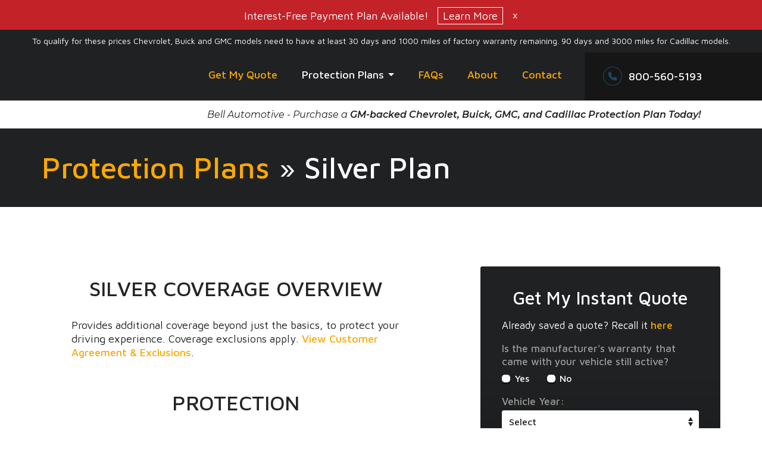

--- FILE ---
content_type: text/html; charset=UTF-8
request_url: https://www.bellgmpp.com/protection-plans/silver
body_size: 11105
content:
<!DOCTYPE html>
<html lang="en">

<head>
    <meta charset="UTF-8">
    <meta http-equiv="X-UA-Compatible" content="IE=edge" />
    <meta name="viewport" content="width=device-width, initial-scale=1, maximum-scale=1.0, user-scalable=no">
    <meta name="csrf-token" content="XFxIRAjTkMgdxdiTOIKacncLIYZ70G8vQEtrFL6k">

    <!-- Remove tap highlight color on Internet Explorer on Windows Phone -->
    <meta name="msapplication-tap-highlight" content="no">

    <!-- Favicon -->
    <link rel="apple-touch-icon" sizes="57x57" href="https://www.bellgmpp.com/images/favicon/android-icon-57x57.png">
    <link rel="apple-touch-icon" sizes="60x60" href="https://www.bellgmpp.com/images/favicon/android-icon-60x60.png">
    <link rel="apple-touch-icon" sizes="72x72" href="https://www.bellgmpp.com/images/favicon/android-icon-72x72.png">
    <link rel="apple-touch-icon" sizes="76x76" href="https://www.bellgmpp.com/images/favicon/android-icon-76x76.png">
    <link rel="apple-touch-icon" sizes="114x114" href="https://www.bellgmpp.com/images/favicon/android-icon-114x114.png">
    <link rel="apple-touch-icon" sizes="120x120" href="https://www.bellgmpp.com/images/favicon/android-icon-120x120.png">
    <link rel="apple-touch-icon" sizes="144x144" href="https://www.bellgmpp.com/images/favicon/android-icon-144x144.png">
    <link rel="apple-touch-icon" sizes="152x152" href="https://www.bellgmpp.com/images/favicon/android-icon-152x152.png">
    <link rel="apple-touch-icon" sizes="180x180" href="https://www.bellgmpp.com/images/favicon/android-icon-180x180.png">
    <link rel="icon" type="image/png" sizes="192x192"
        href="https://www.bellgmpp.com/images/favicon/android-icon-192x192.png">
    <link rel="icon" type="image/png" sizes="32x32" href="https://www.bellgmpp.com/images/favicon/favicon-32x32.png">
    <link rel="icon" type="image/png" sizes="96x96" href="https://www.bellgmpp.com/images/favicon/favicon-96x96.png">
    <link rel="icon" type="image/png" sizes="16x16" href="https://www.bellgmpp.com/images/favicon/favicon-16x16.png">
    <link rel="manifest" href="https://www.bellgmpp.com/images/favicon/manifest.json">
    <meta name="msapplication-TileColor" content="#ffffff">
    <meta name="msapplication-TileImage" content="https://www.bellgmpp.com/images/favicon/ms-icon-144x144.png">
    <meta name="theme-color" content="#ffffff">

        <title>Silver Plan | Vehicle Warranty Website</title>
    <meta name="description"
        content="A Genuine GM Silver Protection Plan offers more coverage at a lower cost for your vehicle. Request a quote from Knapp Vehicle Service Contracts!" />
    <meta name="keywords" content="" />

    <!-- Preload -->
    <link rel="preload" href="https://www.bellgmpp.com/images/logo.png" as="image">

    <!-- Prefetch DNS -->
    <link rel="dns-prefetch" href="//maps.googleapis.com" />
    <link rel="dns-prefetch" href="//fonts.googleapis.com" />
    <link rel="dns-prefetch" href="//youtube.com" />
    <link rel="dns-prefetch" href="//img.youtube.com" />
    <link rel="dns-prefetch" href="//googletagmanager.com" />
    <link rel="dns-prefetch" href="//gstatic.com" />

    <!-- Preconnect (make handshake with common dns) -->
    <link rel="preconnect" href="//fonts.googleapis.com" />
    <link rel="preconnect" href="//maps.googleapis.com" />
    <link rel="preconnect" href="//youtube.com" />
    <link rel="preconnect" href="//img.youtube.com" />
    <link rel="preconnect" href="//googletagmanager.com" />
    <link rel="preconnect" href="//gstatic.com" />

    <!-- CSS -->
    

    <link rel="preload" as="style" href="https://www.bellgmpp.com/build/assets/app-13027cca.css" /><link rel="modulepreload" href="https://www.bellgmpp.com/build/assets/app-20106add.js" /><link rel="stylesheet" href="https://www.bellgmpp.com/build/assets/app-13027cca.css" /><script type="module" src="https://www.bellgmpp.com/build/assets/app-20106add.js"></script>
    <!-- Fonts -->
    <link
        href="//fonts.googleapis.com/css?family=Maven%20Pro:400,500,700,900%7CMontserrat:400,400i,600,600i&amp;subset=latin-ext"
        rel="stylesheet">

    
    <!-- BuyerBridge Tag Manager -->
    <script>
        (function(w, d, s, l, i) {
            w[l] = w[l] || [];
            w[l].push({
                'gtm.start': new Date().getTime(),
                event: 'gtm.js'
            });
            var f = d.getElementsByTagName(s)[0],
                j = d.createElement(s),
                dl = l != 'dataLayer' ? '&l=' + l : '';
            j.async = true;
            j.src =
                'https://www.googletagmanager.com/gtm.js?id=' + i + dl;
            f.parentNode.insertBefore(j, f);
        })(window, document, 'script', 'dataLayer', 'GTM-M5MRJWR');
    </script>
    <!-- End BuyerBridge Tag Manager -->

    <!-- Global site tag (gtag.js) - Google Analytics -->
    <script async src="https://www.googletagmanager.com/gtag/js?id=UA-108764438-2"></script>
    <script>
        window.dataLayer = window.dataLayer || [];

        function gtag() {
            dataLayer.push(arguments);
        }
        gtag('js', new Date());

        gtag('config', 'UA-108764438-2');
    </script>
    <!-- End: Global site tag (gtag.js) - Google Analytics -->

    <!-- Google AdWords Conversion Tracking Code: Calls From Website -->
    <!-- Swap Phone Number with Google Forwarding Number -->
    <!--<script type="text/javascript">
        (function(a, e, c, f, g, h, b, d) {
            var k = {
                ak: "831994460",
                cl: "wTdLCIu2h3gQ3PTcjAM",
                autoreplace: "800-560-5193"
            };
            a[c] = a[c] || function() {
                (a[c].q = a[c].q || []).push(arguments)
            };
            a[g] || (a[g] = k.ak);
            b = e.createElement(h);
            b.async = 1;
            b.src = "//www.gstatic.com/wcm/loader.js";
            d = e.getElementsByTagName(h)[0];
            d.parentNode.insertBefore(b, d);
            a[f] = function(b, d, e) {
                a[c](2, b, k, d, null, new Date, e)
            };
            a[f]()
        })(window, document, "_googWcmImpl", "_googWcmGet", "_googWcmAk", "script");
    </script>-->
    <!-- End: Google AdWords Conversion Tracking Code: Calls From Website -->


    <!-- Google AdWords: Google Code for Remarketing Tag -->
    <!--------------------------------------------------
  Remarketing tags may not be associated with personally identifiable information or placed on pages related to sensitive categories. See more information and instructions on how to setup the tag on: http://google.com/ads/remarketingsetup
  --------------------------------------------------->
    <script type="text/javascript">
        /* <![CDATA[ */
        var google_conversion_id = 831994460;
        var google_custom_params = window.google_tag_params;
        var google_remarketing_only = true;
        /* ]]> */
    </script>
    <script type="text/javascript" src="//www.googleadservices.com/pagead/conversion.js"></script>
    <noscript>
        <div style="display:inline;">
            <img height="1" width="1" style="border-style:none;" alt=""
                src="//googleads.g.doubleclick.net/pagead/viewthroughconversion/831994460/?guid=ON&amp;script=0" />
        </div>
    </noscript>
    <!-- End: Google AdWords: Google Code for Remarketing Tag -->

    <!-- BEGIN ContactAtOnce Integration. -->
    <!--<script type="text/javascript">
        window.lpTag = window.lpTag || {}, void 0 === window.lpTag._tagCount ? (window.lpTag = {
            site: "p-10327",
            env: "us",
            providerId: "10327",
            section: lpTag.section || "",
            autoStart: !1 !== lpTag.autoStart,
            ovr: lpTag.ovr || {
                domain: "tag.contactatonce.com",
                tagjs: ""
            },
            _v: "1.0",
            _tagCount: 1,
            protocol: "https:",
            events: {
                bind: function(t, e, i) {
                    lpTag.defer(function() {
                        lpTag.events.bind(t, e, i)
                    }, 0)
                },
                trigger: function(t, e, i) {
                    lpTag.defer(function() {
                        lpTag.events.trigger(t, e, i)
                    }, 1)
                }
            },
            defer: function(t, e) {
                0 == e ? (this._defB = this._defB || [], this._defB.push(t)) : 1 == e ? (this._defT = this
                    ._defT || [], this._defT.push(t)) : (this._defL = this._defL || [], this._defL.push(t))
            },
            sdk: {
                exec: function(t, e) {
                    lpTag._defExec = lpTag._defExec || {}, lpTag._defExec[t] = lpTag._defExec[t] || [], lpTag
                        ._defExec[t].push(e)
                }
            },
            load: function(t, e, i) {
                var n = this;
                setTimeout(function() {
                    n._load(t, e, i)
                }, 0)
            },
            _load: function(t, e, i) {
                var n = t;
                t || (n = this.protocol + "//" + (this.ovr && this.ovr.domain ? this.ovr.domain :
                    "tag.contactatonce.com") + "/tag/tag.js");
                var a = document.createElement("script");
                a.setAttribute("charset", e || "UTF-8"), i && a.setAttribute("id", i), a.setAttribute("src", n),
                    document.getElementsByTagName("head").item(0).appendChild(a)
            },
            init: function() {
                this._timing = this._timing || {}, this._timing.start = (new Date).getTime();
                var t = this;
                window.attachEvent ? window.attachEvent("onload", function() {
                    t._domReady("domReady")
                }) : (window.addEventListener("DOMContentLoaded", function() {
                    t._domReady("contReady")
                }, !1), window.addEventListener("load", function() {
                    t._domReady("domReady")
                }, !1)), void 0 === window._caotStop && this.load()
            },
            start: function() {
                this.autoStart = !0
            },
            _domReady: function(t) {
                this.isDom || (this.isDom = !0, this.events.trigger("CAOT", "DOM_READY", {
                    t: t
                })), this._timing[t] = (new Date).getTime()
            },
            vars: lpTag.vars || [],
            dbs: lpTag.dbs || [],
            ctn: lpTag.ctn || [],
            sdes: lpTag.sdes || [],
            ev: lpTag.ev || [],
            tagletCommands: lpTag.tagletCommands || []
        }, lpTag.init()) : window.lpTag._tagCount += 1;
    </script>-->
    <!-- END ContactAtOnce Integration. -->

    <!-- BellGMPP: Microsoft Advertising UET tag tracking code -->
    <script>
        (function(w, d, t, r, u) {
            var f, n, i;
            w[u] = w[u] || [], f = function() {
                var o = {
                    ti: "136000092"
                };
                o.q = w[u], w[u] = new UET(o), w[u].push("pageLoad")
            }, n = d.createElement(t), n.src = r, n.async = 1, n.onload = n.onreadystatechange = function() {
                var s = this.readyState;
                s && s !== "loaded" && s !== "complete" || (f(), n.onload = n.onreadystatechange = null)
            }, i = d.getElementsByTagName(t)[0], i.parentNode.insertBefore(n, i)
        })(window, document, "script", "//bat.bing.com/bat.js", "uetq");
    </script>

    
</head>

<body class="js-site--not-auth site--not-auth">

    <!-- BuyerBridge Tag Manager (noscript) -->
    <noscript><iframe src="https://www.googletagmanager.com/ns.html?id=GTM-M5MRJWR" height="0" width="0"
            style="display:none;visibility:hidden"></iframe></noscript>
    <!-- End BuyerBridge Tag Manager (noscript) -->

    <div class="site">

	<div class="site-layout site-layout--full">
	 	<header id="masthead" class="js-site-header site-header" role="banner" itemscope="itemscope" itemtype="https://schema.org/WPHeader">
<div id="announcement_banner" 
    >
    Interest-Free Payment Plan Available! &nbsp; 
    <span id="learn-more">Learn More</span>  <span data-hide-announcement="" id="dismiss-banner">×</span>
</div>

    <div id="disclaimer">
        <span >To qualify for these prices Chevrolet, Buick and GMC models need to have at least 30 days and 1000 miles
            of factory warranty remaining. 90 days and 3000 miles for Cadillac models.</span>
    </div>

    <div class="col-full">
        <a class="skip-link screen-reader-text" href="#site-navigation">Skip to navigation</a>
        <a class="skip-link screen-reader-text" href="#content">Skip to content</a>

        <div class="container">
            <div class="site-navbar">
                <div class="site-navbar__holder">
                    <div class="site-navbar__branding">
	                    <div class="site-navbar__branding-holder">
	                        <div class="site-branding">
	                            <div class="site-branding__holder">
	                                <div class="site-branding__wrapper">
	                                    <div class="site-branding__inner">
	                                        
	                                    </div>
	                                </div>
	                            </div>
	                        </div>
	                        <div class="site-control">
	                            <button type="button" class="site-navbar-nav__toggle navbar-toggle collapsed" data-toggle="collapse" data-target=".js-site-navbar-nav" aria-expanded="false">
								    <span class="screen-reader-text">Toggle navigation</span>
								    <span class="site-navbar-nav__toggle-icon-bar site-navbar-nav__toggle-icon-bar__firster icon-bar"></span>
								    <span class="site-navbar-nav__toggle-icon-bar site-navbar-nav__toggle-icon-bar__middler icon-bar"></span>
								    <span class="site-navbar-nav__toggle-icon-bar site-navbar-nav__toggle-icon-bar__laster icon-bar"></span>
								</button>
	                        </div>
	                    </div>
                    </div>
                    <!-- .site-navbar__branding -->

                    <nav id="site-navigation" class="js-site-navbar-nav site-navbar-nav navbar-collapse collapse" role="navigation" aria-label="Primary Navigation" itemscope="itemscope" itemtype="https://schema.org/SiteNavigationElement">
                        <div class="site-navbar-nav__container">
                            <ul class="site-navbar-nav__menu">
                                <li class="menu-item"><a class="menu-item__link" title="Get My Quote" href="https://www.bellgmpp.com">Get My Quote</a></li>
                                <li class="menu-item dropdown menu-item--active">
                            		<a class="menu-item__link dropdown-toggle" title="Protection Plans" href="https://www.bellgmpp.com/protection-plans" data-toggle="dropdown" aria-haspopup="true">Protection Plans <span class="caret"></span></a>
                            		<ul role="menu" class="dropdown-menu">
                            			<li class="menu-item"><a class="menu-item__link" title="Powertrain Plan" href="https://www.bellgmpp.com/protection-plans/powertrain">Powertrain Plan</a></li>
                                        <li class="menu-item menu-item--active"><a class="menu-item__link" title="Silver Plan" href="https://www.bellgmpp.com/protection-plans/silver">Silver Plan</a></li>
                                        <li class="menu-item"><a class="menu-item__link" title="Platinum Plan" href="https://www.bellgmpp.com/protection-plans/platinum">Platinum Plan</a></li>
                            			<li class="menu-item"><a class="menu-item__link" title="Compare Plans" href="https://www.bellgmpp.com/protection-plans/compare-plans" data-toggle="dropdown" aria-haspopup="true">Compare Plans</a></li>
                            			                            		</ul>
                                </li>
                                <li class="menu-item"><a class="menu-item__link" title="FAQs" href="https://www.bellgmpp.com/faqs">FAQs</a></li>
                                <li class="menu-item dropdown ">
                                    <!--<a class="menu-item__link dropdown-toggle" title="About" href="https://www.bellgmpp.com/about">About <span class="caret"></span></a>
                                    <ul role="menu" class="dropdown-menu" style="width:190px !important;">
                                        <li class="menu-item"><a class="menu-item__link" title="extended-warranty" href="https://www.bellgmpp.com/extended-warranty">Reviews</a></li>
                                    </ul>-->
                                    <a class="menu-item__link" title="About" href="https://www.bellgmpp.com/about">About</a>
                                </li>
                                <li class="menu-item"><a class="menu-item__link" title="Contact" href="https://www.bellgmpp.com/contact">Contact</a></li>
                            </ul>
                        </div>
                    </nav>
                    <!-- .site-navbar-nav -->

                    <div class="site-navbar__callout">
                    	<a href="tel:800-560-5193" class="site-navbar__callout-link">
                            <svg class="site-navbar__callout-icon c-icon c-icon-style c-icon-style--vdblue c-icon-size c-icon-size--medium" version="1.1" xmlns="http://www.w3.org/2000/svg" x="0" y="0" width="30" height="30" viewBox="0 0 30 30" xml:space="preserve">
                                <rect x="8" y="8" width="14" height="14" fill="none"/>
                                <path class="c-icon__shape-corp" d="M21.5 17.8l-2.6-1.6c-0.2-0.1-0.4-0.2-0.6-0.2 -0.3 0-0.7 0.1-0.9 0.4l-0.4 0.4 -0.6 0.8c-0.9-0.5-1.7-1-2.4-1.7 0 0 0 0-0.1-0.1 -0.7-0.7-1.2-1.5-1.7-2.4l0.8-0.6 0.4-0.4c0.4-0.4 0.5-1 0.2-1.4L12.2 8.5C12 8.2 11.7 8 11.3 8c-0.1 0-0.1 0-0.2 0l-0.8 0.2c0 0 0 0 0 0 -0.7 0.1-1.2 0.6-1.6 1.2L8.5 9.9c-0.5 1-0.6 2.2-0.2 3.3 0.7 1.9 1.8 3.7 3.2 5.2 0.1 0.1 0.1 0.1 0.2 0.2 1.5 1.4 3.3 2.4 5.2 3.2C17.3 21.9 17.8 22 18.3 22c0.7 0 1.3-0.2 1.9-0.5l0.5-0.3c0.6-0.3 1-0.9 1.2-1.6l0 0 0.2-0.8C22.1 18.5 21.9 18 21.5 17.8" fill="#fba900"/>
                                <path class="c-icon__shape-stroke" d="M15 0.5c8 0 14.5 6.5 14.5 14.5S23 29.5 15 29.5 0.5 23 0.5 15 7 0.5 15 0.5z" style="fill:none;stroke:#fba900"/>
                            </svg>
                    		<span class="site-navbar__callout-label c-icon__label">800-560-5193</span>
                    	</a>
                    </div>
                    <!-- .site-navbar__callout -->
                </div>
                <!-- .container -->
            </div>
            <!-- .site-navbar__holder -->
        </div>
        <!-- .site-navbar -->

        <div class="site-message">
        	<div class="container">
        		<div class="site-message__holder">
                    <p>Bell Automotive - Purchase a <span class="tw-semi">GM-backed Chevrolet, Buick, GMC, and Cadillac Protection Plan Today!</span></p>
        		</div>
        	</div>
        </div>
        <!-- .site-message -->
    </div>
</header>

		<div class="site-main">
			<div id="content" class="site-content">
				    <header class="site-page__header">
        <div class="container">
            <ul class="site-breadcrumb">
                <li class="site-breadcrumb__item">
                    <a href="https://www.bellgmpp.com/protection-plans" class="site-breadcrumb__link">
                        <span class="site-breadcrumb__label">Protection Plans</span>
                    </a>
                </li>
                <li class="site-breadcrumb__item site-breadcrumb__item--divider">
                    <span class="site-breadcrumb__label">&raquo;</span>
                </li>
                <li class="site-breadcrumb__item">
                    <h1 class="site-breadcrumb__label">Silver Plan</h1>
                </li>
            </ul>
        </div>
    </header>

    <section id="silverPlan"
        class="site-section site-section-style site-section-style--beta bgk-always-consistent site-section-space site-section-space--reduce-text margin-bottom-40">
        <div class="site-section__holder">
            <div class="container">
                <div class="container-inner">
                    <div class="row row-fd-g86-b1165">
                        <div class="col-xs-12 col-fd-g86-b1165 col-md-w753-b1165">
                            <div class="block-hoder margin-top-40">
                                <h2 class="site-footer__title gamma t-center">SILVER COVERAGE OVERVIEW</h2>
                                <div class="site-brandings site-brandings--aggregate site-brandings--alpha">
                                    <div class="site-brandings__holder">
                                        <p class="padding-h-50">Provides additional coverage beyond just the basics, to
                                            protect your driving experience.
                                            Coverage exclusions apply. <a href="">View Customer Agreement &
                                                Exclusions</a>.</p>
                                        
                                    </div>
                                </div>
                                <h3 class="t-uppercase t-center">Protection</h3>
                            </div>

                            <p class="large margin-top-50 margin-bottom-33 padding-h-50">ESSENTIAL PROTECTION <br>
                                Major parts and systems including engine, transmission, transaxle, transfer case, drive
                                axle, and hybrid/electric components.</p>

                            <p class="large margin-bottom-33 padding-h-50">ADDITIONAL SYSTEMS COVERAGE <br>
                                Additional parts and components including steering, front and rear suspension, climate
                                control, brakes, and electrical systems.</p>

                            <p class="large margin-bottom-33 padding-h-50">PROTECTION FOR PEACE OF MIND <br>
                                Chevrolet Protection Plan includes Roadside Assistance, Towing, Rental Car, and Trip
                                Interruption.</p>
                        </div>

                        <div class="col-xs-12 col-fd-g86-b1165 col-md-restof-w753-b1165">
                            <div id="quote-request" class="site-box site-box--vdark site-box--rounded site-box--has-gradient site-box--vdark-gradient site-box--space-top">
    <div class="site-box__body">
        <div class="site-box__header">
            <h3 class="site-box__heading">Get My Instant Quote</h3>
            <p class="site-announce">Already saved a quote? Recall it <a href="https://www.bellgmpp.com/recall-quote">here</a></p>
        </div>
        <div class="site-box__content">
            <form class="site-box__form validateForm" action="https://www.bellgmpp.com/quote-request" method="post">
            <!-- New flow -->
            <!-- <form class="site-box__form validateForm" action="https://www.bellgmpp.com/quote-info" method="post"> -->
            <!-- END New flow -->

                <input type="hidden" name="_token" value="XFxIRAjTkMgdxdiTOIKacncLIYZ70G8vQEtrFL6k">

                <!-- New flow -->
               <!--  <input type="hidden" name="first_name"  value="" >
                <input type="hidden" name="last_name"  value="" >
                <input type="hidden" name="email"  value="" >
                <input type="hidden" name="phone"  value="" >  -->
                <!-- END New flow -->

                <div class="form-group form-group--reduce-space-bt site-box__form-group site-box__form-group--radio">
                    <label for="warrantyActiveYes" class="site-box__form-label">Is the manufacturer's warranty that came with your vehicle still active?</label>
                    <div class="form-group form-group--reduce-space-bt site-box__form-group">
                        <div class="row">
                            <div class="site-box__form-group--radio radio radio--inline radio--force-reset-space-tp col-gap-15">
                                <label>
                                    <input type="radio" name="active" id="warrantyActiveYes" class="input-radio" value="1" required>
                                    <span></span>
                                    <i>Yes</i>
                                </label>
                            </div>
                            <div class="site-box__form-group--radio radio radio--inline radio--force-reset-space-tp col-gap-15">
                                <label>
                                    <input type="radio" name="active" id="warrantyActiveNo" class="input-radio" value="2" required>
                                    <span></span>
                                    <i>No</i>
                                </label>
                            </div>
                        </div>
                    </div>
                </div>

                <div class="form-group site-box__form-group">
                    <label for="vehicleYear" class="site-box__form-label">Vehicle Year:</label>
                    <select name="vehicle_year" id="vehicleYear" class="js-site__select-field form-control site-box__form-control" required>
                        <option value="">Select</option>
                                                    <option value="2026">2026</option>
                                                    <option value="2025">2025</option>
                                                    <option value="2024">2024</option>
                                                    <option value="2023">2023</option>
                                                    <option value="2022">2022</option>
                                                    <option value="2021">2021</option>
                                            </select>
                </div>

                <div class="form-group site-box__form-group">
                    <label for="vehicleMake" class="site-box__form-label">Vehicle Make &amp; Model:</label>
                    <select name="vehicle_id" id="vehicleMake" class="js-site__select-field form-control site-box__form-control" required>
                        <option value="">Select</option>
                    </select>
                </div>

                <!-- <div class="form-group site-box__form-group">
                    <label for="vehicleMileage" class="site-box__form-label">Vehicle Mileage:</label>
                    <select name="mileage_id" id="vehicleMileage" class="js-site__select-field form-control site-box__form-control" required>
                        <option value="">Select</option>
                                                    <option value="1">0 - 12,000</option>
                                                    <option value="2">12,001 - 24,000</option>
                                                    <option value="3">24,001 - 36,000</option>
                                                    <option value="4">36,001 - 48,000</option>
                                                    <option value="12">48,001 - 60,000</option>
                                                    <option value="13">50,001 - 70,000</option>
                                                    <option value="14">60,001 - 72,000</option>
                                                    <option value="15">70,001 - 84,000</option>
                                                    <option value="16">72,001 - 84,000</option>
                                                    <option value="17">84,001 - 96,000</option>
                                                    <option value="18">96,001 - 108,000</option>
                                            </select>
                </div> -->
                <div class="form-group site-box__form-group">
                    <input type="hidden" name="calculate_mileage" value="yes">
                    <label for="vehicleMileage" class="site-box__form-label">Vehicle Mileage:</label>
                    <input type="number" min="0" name="mileage_id" id="vehicleMileage" class="js-site__number-field form-control site-box__form-control" required />
                </div>


                <div class="form-group form-group--force-spacebt site-box__form-group site-box__form-group--radio">
                    <label for="commercial_use_yes" class="site-box__form-label">Is this a Commercial-Use vehicle?</label>
                    <div class="form-group site-box__form-group">
                        <div class="row">
                            <div class="site-box__form-group--radio radio radio--inline radio--force-reset-space-tp col-gap-15">
                                <label>
                                    <input type="radio" name="commercial_use" id="commercial_use_yes" class="input-radio" value="1" required>
                                    <span></span>
                                    <i>Yes</i>
                                </label>
                            </div>
                            <div class="site-box__form-group--radio radio radio--inline radio--force-reset-space-tp col-gap-15">
                                <label>
                                    <input type="radio" name="commercial_use" id="commercial_use_no" class="input-radio" value="2" required>
                                    <span></span>
                                    <i>No</i>
                                </label>
                            </div>
                        </div>
                    </div>
                </div>

                <input type="hidden" name="sales_rep" value="">

                <div class="form-group form-group--force-spacebt site-box__form-group">
                    <button type="submit" id="submitButton" class="site-box__form-button button btnSubmit btn-size btn-size--full">Get Quote</button>
                </div>

                            </form>
        </div>
    </div>
</div>                        </div>
                    </div>
                </div>
            </div>
        </div>
    </section>

    <section id="silverPlanDetails" class="site-section site-section-style site-section-style--delta bgk-always-consistent">
        <div class="site-section__holder">
            <div class="container">
                <header class="site-section__header">
                    <h2 class="site-section__heading alpha beta beta--force t-left t-left--force">Silver Protection Plan
                        Details</h2>
                </header>

                <p class="margin-bottom-40">The Silver-level Protection Plan provides inclusionary repair or replacement
                    coverage for specified components that have experienced a covered breakdown.</p>

                <div class="row">
                    <div class="col-xs-12 col-sm-6">
                        <div class="site-section__text">
                            <ul>
                                <li>Transmission covered components</li>
                                <li>Transfer case covered components</li>
                                <li>Drive axle covered components</li>
                                <li>Factory-installed turbocharger/supercharger covered components</li>
                                <li>Steering covered components</li>
                            </ul>
                        </div>
                    </div>

                    <div class="col-xs-12 col-sm-6">
                        <div class="site-section__text">
                            <ul>
                                <li>Brake covered components</li>
                                <li>Electrical and enhanced electrical covered components</li>
                                <li>Factory-installed air conditioning covered components</li>
                                <li>Seals and gasket coverage</li>
                            </ul>
                        </div>
                    </div>
                </div>

                <p class="margin-bottom-33">For a complete list of the specific components covered under the categories
                    above, see the Silver Covered Components List in the <a
                        href="https://www.bellgmpp.com/brochure/chevrolet-protection-plan-sample-contract-10-2022.pdf" target="_blank">Vehicle Service
                        Contract</a>.</p>

                <h3 class="delta margin-top-20">Not Sure Which Plan is Best for You? Compare Plans!</h3>

                <div class="site-section__text site-section__text--space-reduce">
                    <div class="site-footnote">
                        <p>Compare Silver and Platinum protection to find the best plan for your vehicle.</p>
                    </div>
                </div>

                <a class="button" href="https://www.bellgmpp.com/protection-plans/compare-plans">Compare Plans</a>
            </div>
        </div>
    </section>

    <section id="plansBrochure"
    class="site-section site-section-style site-section-style--beta bgk-always-consistent site-section-space site-section-space--reduce-text">
    <div class="site-section__holder">
        <div class="container">
            <header class="site-section__header">
                <h2 class="site-section__heading alpha beta beta--force t-left t-left--force">View Sample Contracts for
                    our GM-backed Protection Plans for your vehicle</h2>
            </header>

            <div class="row brochure-section">
                <div class="col-lg-3 col-md-3 col-sm-6 col-xs-6 col-xhs-12 brochure-wrapper">
                    <div class="brochure-header">
                        
                        <h4>Chevrolet</h4>
                    </div>
                    <div class="brochure-car-wrapper">
                        <img src="https://www.bellgmpp.com/images/chevrolet-car.jpg" alt="Chevrolet" />
                    </div>
                    <div class="button-wrapper">
                        <a class="button btn-size btn-size--full" target="_blank"
                            href="https://www.bellgmpp.com/brochure/chevrolet-protection-plan-sample-contract-10-2022.pdf">View
                            Contract</a>
                    </div>
                </div>
                <div class="col-lg-3 col-md-3 col-sm-6 col-xs-6 col-xhs-12 brochure-wrapper">
                    <div class="brochure-header">
                        
                        <h4>Buick</h4>
                    </div>
                    <div class="brochure-car-wrapper">
                        <img src="https://www.bellgmpp.com/images/buick-car.jpg" alt="Buick" />
                    </div>
                    <div class="button-wrapper">
                        <a class="button btn-size btn-size--full" target="_blank"
                            href="https://www.bellgmpp.com/brochure/buick-protection-plan-sample-contract-10-2022.pdf">View
                            Contract</a>
                    </div>
                </div>
                <div class="col-lg-3 col-md-3 col-sm-6 col-xs-6 col-xhs-12 brochure-wrapper">
                    <div class="brochure-header">
                        
                        <h4>GMC</h4>
                    </div>
                    <div class="brochure-car-wrapper">
                        <img src="https://www.bellgmpp.com/images/gmc-car.jpg" alt="GMC" />
                    </div>
                    <div class="button-wrapper">
                        <a class="button btn-size btn-size--full" target="_blank"
                            href="https://www.bellgmpp.com/brochure/gmc-protection-plan-sample-contract-10-2022.pdf">View
                            Contract</a>
                    </div>
                </div>
                <div class="col-lg-3 col-md-3 col-sm-6 col-xs-6 col-xhs-12 brochure-wrapper">
                    <div class="brochure-header">
                        
                        <h4>Cadillac</h4>
                    </div>
                    <div class="brochure-car-wrapper">
                        <img src="https://www.bellgmpp.com/images/cadillac-car.jpg" alt="Cadillac" />
                    </div>
                    <div class="button-wrapper">
                        <a class="button btn-size btn-size--full" target="_blank"
                            href="https://www.bellgmpp.com/brochure/cadillac-protection-plan-sample-contract-10-2022.pdf">View
                            Contract</a>
                    </div>
                </div>
            </div>
        </div>
    </div>
</section>
			</div>
	 	</div>

	 	<!-- Rating Widget -->
<a id="rating" href="https://goo.gl/maps/EQqqF9q2VurcRykb9" target="_blank" style="display: none;">
    <strong>Customer Reviews</strong><br>
    5.0 Rating 
	    <svg id="rating-stars" version="1.0" id="Layer_1" xmlns="http://www.w3.org/2000/svg" xmlns:xlink="http://www.w3.org/1999/xlink" x="0px" y="0px"
		 width="85px" height="13.34px" viewBox="0 0 85 13.34" enable-background="new 0 0 85 13.34" xml:space="preserve">
	<g>
		<path fill="#FFFFFF" d="M85,5.169c0-0.252-0.268-0.353-0.471-0.387L80.31,4.169l-1.891-3.825C78.343,0.185,78.201,0,78.007,0
			s-0.336,0.185-0.412,0.344l-1.893,3.825l-4.219,0.613c-0.209,0.034-0.471,0.135-0.471,0.387c0,0.152,0.109,0.294,0.211,0.403
			l3.059,2.976l-0.723,4.204c-0.01,0.059-0.016,0.108-0.016,0.167c0,0.218,0.109,0.421,0.352,0.421c0.117,0,0.229-0.043,0.336-0.101
			l3.775-1.984l3.775,1.984C81.88,13.297,82,13.34,82.117,13.34c0.244,0,0.346-0.203,0.346-0.421c0-0.059,0-0.108-0.01-0.167
			L81.73,8.548l3.053-2.976C84.89,5.464,85,5.322,85,5.169 M67.248,5.169c0-0.252-0.27-0.353-0.471-0.387l-4.221-0.613l-1.891-3.825
			C60.587,0.185,60.447,0,60.255,0c-0.193,0-0.338,0.185-0.414,0.344l-1.891,3.825l-4.219,0.613
			c-0.211,0.034-0.473,0.135-0.473,0.387c0,0.152,0.111,0.294,0.211,0.403l3.061,2.976l-0.725,4.204
			c-0.008,0.059-0.016,0.108-0.016,0.167c0,0.218,0.107,0.421,0.354,0.421c0.117,0,0.225-0.043,0.336-0.101l3.775-1.984l3.771,1.984
			c0.102,0.058,0.219,0.101,0.338,0.101c0.242,0,0.344-0.203,0.344-0.421c0-0.059,0-0.108-0.008-0.167l-0.723-4.204l3.049-2.976
			C67.138,5.464,67.248,5.322,67.248,5.169 M49.494,5.169c0-0.252-0.27-0.353-0.471-0.387l-4.219-0.613l-1.893-3.825
			C42.835,0.185,42.693,0,42.5,0c-0.193,0-0.336,0.185-0.412,0.344l-1.891,3.825l-4.219,0.613c-0.209,0.034-0.471,0.135-0.471,0.387
			c0,0.152,0.109,0.294,0.209,0.403l3.061,2.976l-0.723,4.204c-0.009,0.059-0.018,0.108-0.018,0.167c0,0.218,0.111,0.421,0.354,0.421
			c0.117,0,0.228-0.043,0.336-0.101l3.773-1.984l3.773,1.984c0.102,0.058,0.221,0.101,0.338,0.101c0.244,0,0.344-0.203,0.344-0.421
			c0-0.059,0-0.108-0.008-0.167l-0.723-4.204l3.051-2.976C49.384,5.464,49.494,5.322,49.494,5.169 M31.741,5.169
			c0-0.252-0.27-0.353-0.471-0.387l-4.221-0.613l-1.89-3.825C25.083,0.185,24.941,0,24.747,0c-0.194,0-0.336,0.185-0.413,0.344
			l-1.891,3.825l-4.22,0.613c-0.209,0.034-0.47,0.135-0.47,0.387c0,0.152,0.109,0.294,0.209,0.403l3.06,2.976L20.3,12.752
			c-0.008,0.059-0.016,0.108-0.016,0.167c0,0.218,0.109,0.421,0.353,0.421c0.118,0,0.227-0.043,0.336-0.101l3.775-1.984l3.774,1.984
			c0.099,0.058,0.218,0.101,0.335,0.101c0.244,0,0.344-0.203,0.344-0.421c0-0.059,0-0.108-0.008-0.167l-0.723-4.204l3.05-2.976
			C31.63,5.464,31.741,5.322,31.741,5.169 M13.987,5.169c0-0.252-0.269-0.353-0.471-0.387l-4.22-0.613L7.405,0.344
			C7.33,0.185,7.187,0,6.993,0C6.8,0,6.657,0.185,6.582,0.344L4.689,4.169L0.471,4.782C0.261,4.816,0,4.917,0,5.169
			c0,0.152,0.109,0.294,0.209,0.403L3.27,8.548l-0.723,4.204c-0.009,0.059-0.018,0.108-0.018,0.167c0,0.218,0.11,0.421,0.354,0.421
			c0.118,0,0.227-0.043,0.337-0.101l3.773-1.984l3.773,1.984c0.102,0.058,0.22,0.101,0.337,0.101c0.243,0,0.345-0.203,0.345-0.421
			c0-0.059,0-0.108-0.009-0.167l-0.723-4.204l3.051-2.976C13.878,5.464,13.987,5.322,13.987,5.169"/>
	</g>
	</svg>
    <svg id="rating-external-ico" version="1.1" id="Capa_1" xmlns="http://www.w3.org/2000/svg" xmlns:xlink="http://www.w3.org/1999/xlink" x="0px" y="0px"
	 width="511.625px" height="511.627px" viewBox="0 0 511.625 511.627" enable-background="new 0 0 511.625 511.627"
	 xml:space="preserve">
		<g>
			<g>
				<path fill="#FFFFFF" d="M392.857,292.354h-18.274c-2.668,0-4.858,0.854-6.563,2.572c-1.718,1.708-2.572,3.897-2.572,6.563v91.36
					c0,12.563-4.471,23.315-13.416,32.263c-8.945,8.944-19.701,13.414-32.264,13.414H82.224c-12.562,0-23.317-4.47-32.264-13.414
					c-8.945-8.946-13.417-19.698-13.417-32.263V155.31c0-12.562,4.471-23.313,13.417-32.259c8.947-8.947,19.702-13.418,32.264-13.418
					h200.993c2.67,0,4.859-0.859,6.57-2.57c1.711-1.713,2.566-3.9,2.566-6.567V82.221c0-2.662-0.855-4.853-2.566-6.563
					c-1.711-1.713-3.9-2.568-6.57-2.568H82.224c-22.648,0-42.016,8.042-58.102,24.125C8.042,113.297,0,132.665,0,155.313v237.542
					c0,22.646,8.042,42.018,24.123,58.095c16.086,16.084,35.454,24.13,58.102,24.13h237.543c22.646,0,42.018-8.046,58.102-24.13
					c16.084-16.077,24.127-35.447,24.127-58.095v-91.358c0-2.669-0.857-4.859-2.574-6.57
					C397.709,293.209,395.519,292.354,392.857,292.354z"/>
				<path fill="#FFFFFF" d="M506.2,41.971c-3.617-3.617-7.906-5.424-12.852-5.424H347.17c-4.947,0-9.232,1.807-12.846,5.424
					c-3.617,3.615-5.429,7.898-5.429,12.847c0,4.949,1.812,9.233,5.429,12.85l50.246,50.248L198.424,304.067
					c-1.906,1.902-2.856,4.093-2.856,6.563c0,2.479,0.953,4.668,2.856,6.571l32.548,32.544c1.903,1.903,4.093,2.852,6.567,2.852
					s4.665-0.947,6.567-2.852l186.148-186.148l50.25,50.248c3.615,3.617,7.898,5.426,12.848,5.426s9.232-1.809,12.852-5.426
					c3.617-3.616,5.424-7.898,5.424-12.847V54.818C511.625,49.866,509.813,45.586,506.2,41.971z"/>
			</g>
		</g>
		</svg>
</a>

<footer id="colophon" class="site-footer" role="contentinfo">
	<div class="col-full">
	    <div class="site-footer__content">
			<div class="container">
				<div class="row row-fluid-30">
					<div class="col-xs-12 col-sm-4 col-fluid-gap-30 site-footer__col site-footer__col--1">
						<h4 class="gamma site-footer__title">Protection Plans</h4>
						<ul class="site-list no-margin">
							<li class="site-list__item"><a class="site-list__link" href="" title="View Powertrain Plan">View Powertrain Plan</a></li>
							<li class="site-list__item"><a class="site-list__link" href="https://www.bellgmpp.com/protection-plans/platinum" title="View Platinum Plan">View Platinum Plan</a></li>
							<li class="site-list__item site-list__item--active"><a class="site-list__link" href="https://www.bellgmpp.com/protection-plans/silver" title="View Silver Plan">View Silver Plan</a></li>
							<li class="site-list__item"><a class="site-list__link" href="https://www.bellgmpp.com/protection-plans/compare-plans" title="Compare Plans">Compare Plans</a></li>
						</ul>
					</div>
					<div class="col-xs-12 col-sm-4 col-fluid-gap-30 site-footer__col site-footer__col--2">
						<h4 class="gamma site-footer__title">Get an Instant Quote</h4>
						<p class="site-announce">Already saved a quote? Recall it <a href="https://www.bellgmpp.com/recall-quote">here</a></p>
						<a href="https://www.bellgmpp.com/#quote-request" class="button btn-fixed">Get Quote</a>
					</div>
					<div class="col-xs-12 col-sm-4 col-fluid-gap-30 site-footer__col site-footer__col--3">
						<h4 class="gamma site-footer__title">Contact Us</h4>
						<ul class="site-list no-margin">
							<li class="site-list__item site-list__item--space">
								<a href="tel:800-560-5193" class="site-list__link" title="Call us">
									<span class="c-icon-holder">
										<svg class="c-icon c-icon-style c-icon-style--vdkdblue c-icon-size c-icon-size--small c-icon--nowrap" xmlns="http://www.w3.org/2000/svg" width="17" height="17" viewBox="0 0 17 17">
											<rect width="17" height="17" fill="none"/>
											<path class="c-icon__shape-corp" d="M16.4 11.9l-3.1-1.9c-0.2-0.1-0.5-0.2-0.7-0.2 -0.4 0-0.8 0.2-1 0.5l-0.4 0.5 -0.8 1c-1-0.6-2-1.3-2.9-2.1C7.4 9.7 7.3 9.6 7.3 9.6 6.5 8.7 5.8 7.7 5.2 6.7l0.9-0.8 0.5-0.4c0.5-0.4 0.6-1.2 0.3-1.8L5.1 0.6C4.9 0.2 4.4 0 4 0 3.9 0 3.8 0 3.8 0L2.8 0.2C2.8 0.2 2.8 0.2 2.8 0.2 2 0.4 1.3 0.9 0.9 1.7L0.6 2.3c-0.7 1.2-0.8 2.7-0.3 4 0.9 2.3 2.2 4.5 3.8 6.4 0.1 0.1 0.1 0.1 0.2 0.2 1.9 1.7 4 3 6.4 3.8C11.3 16.9 11.9 17 12.4 17c0.8 0 1.6-0.2 2.3-0.6l0.6-0.3c0.7-0.4 1.3-1.1 1.4-1.9V14.2l0.2-0.9C17.1 12.7 16.9 12.2 16.4 11.9" fill="#324B62"/>
										</svg>
										<span class="c-icon__label">800-560-5193</span>
									</span>
								</a>
							</li>
							<li class="site-list__item site-list__item--space">
								<a href="mailto:bellgmppsales@gmail.com" class="site-list__link" title="Drop us a letter">
									<span class="c-icon-holder">
										<svg class="c-icon c-icon-style c-icon-style--vdkdblue c-icon-size c-icon-size--small c-icon--nowrap" xmlns="http://www.w3.org/2000/svg" width="17" height="12" viewBox="0 0 17 11.8">
											<path class="c-icon__shape-corp" d="M8.5 8.1L0 1.4v5.2 5.2h8.5H17V6.6 1.4L8.5 8.1zM0 0l8.5 7L17 0H0z" fill="#314B62"/>
										</svg>
										<span class="c-icon__label c-icon__label-size c-icon__label-size--small">bellgmppsales@gmail.com</span>
									</span>
								</a>
							</li>
							<li class="site-list__item site-list__item--space">
								<a href="//www.google.com/maps/place/1313+US-223,+Adrian,+MI+49221,+USA/@41.8740971,-84.0390384,17z/data=!3m1!4b1!4m5!3m4!1s0x883cf16d5f5acdb5:0x507961972ef0c032!8m2!3d41.8738241!4d-84.0368983" class="site-list__link" target="_blank" title="Find directions on Google Map">
									<span class="c-icon-holder">
										<svg class="c-icon c-icon-style c-icon-style--vdkdblue c-icon-size c-icon-size--small c-icon-size--small-height c-icon--nowrap" xmlns="http://www.w3.org/2000/svg" width="12" height="18" viewBox="0 0 12 18">
											<rect width="12" height="18" fill="none"/>
											<path  class="c-icon__shape-corp" d="M1 9.3L6 18l5-8.7c0.6-1 1-2.1 1-3.3C12 2.7 9.3 0 6 0 2.7 0 0 2.7 0 6 0 7.2 0.3 8.3 1 9.3M6 2.6c2 0 3.6 1.6 3.6 3.6 0 2-1.6 3.6-3.6 3.6S2.4 8.1 2.4 6.2C2.4 4.2 4 2.6 6 2.6" fill="#314B62"/>
										</svg>
										<span class="c-icon__label">1313 US-223<br /> Adrian, MI 49221</span>
									</span>
								</a>
							</li>
						</ul>
					</div>
				</div>
			</div>
		</div>

		<div class="site-info">
			
		    <div class="container">
		        <div class="row">
		            <div class="col-xs-12 col-sm-6 site-info__col site-info__col--1">
		            	<div class="site-info__badges">
		            		<ul class="site-info__badges-list">
		            		    <li class="site-info__badges-list__item">
		            		        <a class="site-info__badges-list__link" href="https://www.bbb.org/toledo/business-reviews/auto-dealers-new-cars/knapp-motors-in-blissfield-mi-4034/reviews-and-complaints" target="_blank" title="BBB Accredited Business">
		            		            <img class="site-info__badges-list__logo" src="https://www.bellgmpp.com/images/cert-badge-bbb.jpg" alt="BBB Accredited Business">
		            		        </a>
		            		    </li>
		            		    <li class="site-info__badges-list__item">
		            		        		            		            <img class="site-info__badges-list__logo" src="https://www.bellgmpp.com/images/cert-badge-secure.jpg" alt="Secure">
		            		        		            		    </li>
		            		</ul>
		            	</div>
		            </div>

		            <div class="col-xs-12 col-sm-6 site-info__col site-info__col--2">
		               <div class="site-info__copyright pull-sm-right">
		                    <p>&copy; 2026 Bell Vehicle Service Contracts Direct. All rights reserved.</p>
		                </div>
		            </div>
		        </div>
		    </div>
		</div>
		<!-- .site-info -->
	</div>
	<!-- .col-full -->
</footer>
	</div>

</div><!-- .site -->

 <script type="text/javascript">
     var AppUI_Settings = {
         lang: 'en',
         debugging: true,
         logged: false,
     };
 </script>

 <!-- Polyfills.js -->
 

 <!-- Vendor.js -->
 <script type="text/javascript" src="https://www.bellgmpp.com/frontend/js/vendor.js"></script>

 
 <!-- App.js -->
 <script type="text/javascript" src="https://www.bellgmpp.com/common/js/app.js"></script>

 <!-- Podium.js -->
 <script defer src="https://connect.podium.com/widget.js#ORG_TOKEN=991eec84-0e54-4706-98e6-5889fe2d1099"
     id="podium-widget" data-organization-api-token="991eec84-0e54-4706-98e6-5889fe2d1099"></script>

 </body>

 </html>


--- FILE ---
content_type: text/css
request_url: https://www.bellgmpp.com/build/assets/app-13027cca.css
body_size: 42418
content:
@charset "UTF-8";/*!
Bell Auto

Resetting and rebuilding styles have been helped along thanks to the fine work of
Eric Meyer http://meyerweb.com/eric/tools/css/reset/index.html
along with Nicolas Gallagher and Jonathan Neal http://necolas.github.com/normalize.css/
*//*! normalize.css v3.0.3 | MIT License | github.com/necolas/normalize.css */html{font-family:sans-serif;-ms-text-size-adjust:100%;-webkit-text-size-adjust:100%}body{margin:0}article,aside,details,figcaption,figure,footer,header,hgroup,main,menu,nav,section,summary{display:block}audio,canvas,progress,video{display:inline-block;vertical-align:baseline}audio:not([controls]){display:none;height:0}[hidden],template{display:none}a{background-color:transparent}a:active,a:hover{outline:0}abbr[title]{border-bottom:1px dotted}dfn{font-style:italic}h1{font-size:2em;margin:.67em 0}mark{background:#ff0;color:#000}small{font-size:80%}sub,sup{font-size:75%;line-height:0;position:relative;vertical-align:baseline}sup{top:-.5em}sub{bottom:-.25em}img{border:0}svg:not(:root){overflow:hidden}figure{margin:1em 40px}hr{box-sizing:content-box;height:0}pre{overflow:auto}code,kbd,pre,samp{font-family:monospace,monospace;font-size:1em}button,input,optgroup,select,textarea{color:inherit;font:inherit;margin:0}button{overflow:visible}button,select{text-transform:none}button,html input[type=button],input[type=reset],input[type=submit]{-webkit-appearance:button;cursor:pointer}button[disabled],html input[disabled]{cursor:default}input{line-height:normal}input[type=checkbox],input[type=radio]{box-sizing:border-box;padding:0}input[type=number]::-webkit-inner-spin-button,input[type=number]::-webkit-outer-spin-button{height:auto}input[type=search]{-webkit-appearance:textfield;box-sizing:content-box}input[type=search]::-webkit-search-cancel-button,input[type=search]::-webkit-search-decoration{-webkit-appearance:none}fieldset{border:1px solid #c0c0c0;margin:0 2px;padding:.35em .625em .75em}legend{border:0;padding:0}textarea{overflow:auto}optgroup{font-weight:700}table{border-collapse:collapse;border-spacing:0}td,th{padding:0}@font-face{font-family:Glyphicons Halflings;src:url(../fonts/bootstrap/glyphicons-halflings-regular.eot);src:url(../fonts/bootstrap/glyphicons-halflings-regular.eot?#iefix) format("embedded-opentype"),url(../fonts/bootstrap/glyphicons-halflings-regular.woff2) format("woff2"),url(../fonts/bootstrap/glyphicons-halflings-regular.woff) format("woff"),url(../fonts/bootstrap/glyphicons-halflings-regular.ttf) format("truetype"),url(../fonts/bootstrap/glyphicons-halflings-regular.svg#glyphicons_halflingsregular) format("svg")}.glyphicon{position:relative;top:1px;display:inline-block;font-family:Glyphicons Halflings;font-style:normal;font-weight:400;line-height:1;-webkit-font-smoothing:antialiased;-moz-osx-font-smoothing:grayscale}.glyphicon-asterisk:before{content:"*"}.glyphicon-plus:before{content:"+"}.glyphicon-euro:before,.glyphicon-eur:before{content:"€"}.glyphicon-minus:before{content:"−"}.glyphicon-cloud:before{content:"☁"}.glyphicon-envelope:before{content:"✉"}.glyphicon-pencil:before{content:"✏"}.glyphicon-glass:before{content:""}.glyphicon-music:before{content:""}.glyphicon-search:before{content:""}.glyphicon-heart:before{content:""}.glyphicon-star:before{content:""}.glyphicon-star-empty:before{content:""}.glyphicon-user:before{content:""}.glyphicon-film:before{content:""}.glyphicon-th-large:before{content:""}.glyphicon-th:before{content:""}.glyphicon-th-list:before{content:""}.glyphicon-ok:before{content:""}.glyphicon-remove:before{content:""}.glyphicon-zoom-in:before{content:""}.glyphicon-zoom-out:before{content:""}.glyphicon-off:before{content:""}.glyphicon-signal:before{content:""}.glyphicon-cog:before{content:""}.glyphicon-trash:before{content:""}.glyphicon-home:before{content:""}.glyphicon-file:before{content:""}.glyphicon-time:before{content:""}.glyphicon-road:before{content:""}.glyphicon-download-alt:before{content:""}.glyphicon-download:before{content:""}.glyphicon-upload:before{content:""}.glyphicon-inbox:before{content:""}.glyphicon-play-circle:before{content:""}.glyphicon-repeat:before{content:""}.glyphicon-refresh:before{content:""}.glyphicon-list-alt:before{content:""}.glyphicon-lock:before{content:""}.glyphicon-flag:before{content:""}.glyphicon-headphones:before{content:""}.glyphicon-volume-off:before{content:""}.glyphicon-volume-down:before{content:""}.glyphicon-volume-up:before{content:""}.glyphicon-qrcode:before{content:""}.glyphicon-barcode:before{content:""}.glyphicon-tag:before{content:""}.glyphicon-tags:before{content:""}.glyphicon-book:before{content:""}.glyphicon-bookmark:before{content:""}.glyphicon-print:before{content:""}.glyphicon-camera:before{content:""}.glyphicon-font:before{content:""}.glyphicon-bold:before{content:""}.glyphicon-italic:before{content:""}.glyphicon-text-height:before{content:""}.glyphicon-text-width:before{content:""}.glyphicon-align-left:before{content:""}.glyphicon-align-center:before{content:""}.glyphicon-align-right:before{content:""}.glyphicon-align-justify:before{content:""}.glyphicon-list:before{content:""}.glyphicon-indent-left:before{content:""}.glyphicon-indent-right:before{content:""}.glyphicon-facetime-video:before{content:""}.glyphicon-picture:before{content:""}.glyphicon-map-marker:before{content:""}.glyphicon-adjust:before{content:""}.glyphicon-tint:before{content:""}.glyphicon-edit:before{content:""}.glyphicon-share:before{content:""}.glyphicon-check:before{content:""}.glyphicon-move:before{content:""}.glyphicon-step-backward:before{content:""}.glyphicon-fast-backward:before{content:""}.glyphicon-backward:before{content:""}.glyphicon-play:before{content:""}.glyphicon-pause:before{content:""}.glyphicon-stop:before{content:""}.glyphicon-forward:before{content:""}.glyphicon-fast-forward:before{content:""}.glyphicon-step-forward:before{content:""}.glyphicon-eject:before{content:""}.glyphicon-chevron-left:before{content:""}.glyphicon-chevron-right:before{content:""}.glyphicon-plus-sign:before{content:""}.glyphicon-minus-sign:before{content:""}.glyphicon-remove-sign:before{content:""}.glyphicon-ok-sign:before{content:""}.glyphicon-question-sign:before{content:""}.glyphicon-info-sign:before{content:""}.glyphicon-screenshot:before{content:""}.glyphicon-remove-circle:before{content:""}.glyphicon-ok-circle:before{content:""}.glyphicon-ban-circle:before{content:""}.glyphicon-arrow-left:before{content:""}.glyphicon-arrow-right:before{content:""}.glyphicon-arrow-up:before{content:""}.glyphicon-arrow-down:before{content:""}.glyphicon-share-alt:before{content:""}.glyphicon-resize-full:before{content:""}.glyphicon-resize-small:before{content:""}.glyphicon-exclamation-sign:before{content:""}.glyphicon-gift:before{content:""}.glyphicon-leaf:before{content:""}.glyphicon-fire:before{content:""}.glyphicon-eye-open:before{content:""}.glyphicon-eye-close:before{content:""}.glyphicon-warning-sign:before{content:""}.glyphicon-plane:before{content:""}.glyphicon-calendar:before{content:""}.glyphicon-random:before{content:""}.glyphicon-comment:before{content:""}.glyphicon-magnet:before{content:""}.glyphicon-chevron-up:before{content:""}.glyphicon-chevron-down:before{content:""}.glyphicon-retweet:before{content:""}.glyphicon-shopping-cart:before{content:""}.glyphicon-folder-close:before{content:""}.glyphicon-folder-open:before{content:""}.glyphicon-resize-vertical:before{content:""}.glyphicon-resize-horizontal:before{content:""}.glyphicon-hdd:before{content:""}.glyphicon-bullhorn:before{content:""}.glyphicon-bell:before{content:""}.glyphicon-certificate:before{content:""}.glyphicon-thumbs-up:before{content:""}.glyphicon-thumbs-down:before{content:""}.glyphicon-hand-right:before{content:""}.glyphicon-hand-left:before{content:""}.glyphicon-hand-up:before{content:""}.glyphicon-hand-down:before{content:""}.glyphicon-circle-arrow-right:before{content:""}.glyphicon-circle-arrow-left:before{content:""}.glyphicon-circle-arrow-up:before{content:""}.glyphicon-circle-arrow-down:before{content:""}.glyphicon-globe:before{content:""}.glyphicon-wrench:before{content:""}.glyphicon-tasks:before{content:""}.glyphicon-filter:before{content:""}.glyphicon-briefcase:before{content:""}.glyphicon-fullscreen:before{content:""}.glyphicon-dashboard:before{content:""}.glyphicon-paperclip:before{content:""}.glyphicon-heart-empty:before{content:""}.glyphicon-link:before{content:""}.glyphicon-phone:before{content:""}.glyphicon-pushpin:before{content:""}.glyphicon-usd:before{content:""}.glyphicon-gbp:before{content:""}.glyphicon-sort:before{content:""}.glyphicon-sort-by-alphabet:before{content:""}.glyphicon-sort-by-alphabet-alt:before{content:""}.glyphicon-sort-by-order:before{content:""}.glyphicon-sort-by-order-alt:before{content:""}.glyphicon-sort-by-attributes:before{content:""}.glyphicon-sort-by-attributes-alt:before{content:""}.glyphicon-unchecked:before{content:""}.glyphicon-expand:before{content:""}.glyphicon-collapse-down:before{content:""}.glyphicon-collapse-up:before{content:""}.glyphicon-log-in:before{content:""}.glyphicon-flash:before{content:""}.glyphicon-log-out:before{content:""}.glyphicon-new-window:before{content:""}.glyphicon-record:before{content:""}.glyphicon-save:before{content:""}.glyphicon-open:before{content:""}.glyphicon-saved:before{content:""}.glyphicon-import:before{content:""}.glyphicon-export:before{content:""}.glyphicon-send:before{content:""}.glyphicon-floppy-disk:before{content:""}.glyphicon-floppy-saved:before{content:""}.glyphicon-floppy-remove:before{content:""}.glyphicon-floppy-save:before{content:""}.glyphicon-floppy-open:before{content:""}.glyphicon-credit-card:before{content:""}.glyphicon-transfer:before{content:""}.glyphicon-cutlery:before{content:""}.glyphicon-header:before{content:""}.glyphicon-compressed:before{content:""}.glyphicon-earphone:before{content:""}.glyphicon-phone-alt:before{content:""}.glyphicon-tower:before{content:""}.glyphicon-stats:before{content:""}.glyphicon-sd-video:before{content:""}.glyphicon-hd-video:before{content:""}.glyphicon-subtitles:before{content:""}.glyphicon-sound-stereo:before{content:""}.glyphicon-sound-dolby:before{content:""}.glyphicon-sound-5-1:before{content:""}.glyphicon-sound-6-1:before{content:""}.glyphicon-sound-7-1:before{content:""}.glyphicon-copyright-mark:before{content:""}.glyphicon-registration-mark:before{content:""}.glyphicon-cloud-download:before{content:""}.glyphicon-cloud-upload:before{content:""}.glyphicon-tree-conifer:before{content:""}.glyphicon-tree-deciduous:before{content:""}.glyphicon-cd:before{content:""}.glyphicon-save-file:before{content:""}.glyphicon-open-file:before{content:""}.glyphicon-level-up:before{content:""}.glyphicon-copy:before{content:""}.glyphicon-paste:before{content:""}.glyphicon-alert:before{content:""}.glyphicon-equalizer:before{content:""}.glyphicon-king:before{content:""}.glyphicon-queen:before{content:""}.glyphicon-pawn:before{content:""}.glyphicon-bishop:before{content:""}.glyphicon-knight:before{content:""}.glyphicon-baby-formula:before{content:""}.glyphicon-tent:before{content:"⛺"}.glyphicon-blackboard:before{content:""}.glyphicon-bed:before{content:""}.glyphicon-apple:before{content:""}.glyphicon-erase:before{content:""}.glyphicon-hourglass:before{content:"⌛"}.glyphicon-lamp:before{content:""}.glyphicon-duplicate:before{content:""}.glyphicon-piggy-bank:before{content:""}.glyphicon-scissors:before{content:""}.glyphicon-bitcoin:before{content:""}.glyphicon-btc:before{content:""}.glyphicon-xbt:before{content:""}.glyphicon-yen:before{content:"¥"}.glyphicon-jpy:before{content:"¥"}.glyphicon-ruble:before{content:"₽"}.glyphicon-rub:before{content:"₽"}.glyphicon-scale:before{content:""}.glyphicon-ice-lolly:before{content:""}.glyphicon-ice-lolly-tasted:before{content:""}.glyphicon-education:before{content:""}.glyphicon-option-horizontal:before{content:""}.glyphicon-option-vertical:before{content:""}.glyphicon-menu-hamburger:before{content:""}.glyphicon-modal-window:before{content:""}.glyphicon-oil:before{content:""}.glyphicon-grain:before{content:""}.glyphicon-sunglasses:before{content:""}.glyphicon-text-size:before{content:""}.glyphicon-text-color:before{content:""}.glyphicon-text-background:before{content:""}.glyphicon-object-align-top:before{content:""}.glyphicon-object-align-bottom:before{content:""}.glyphicon-object-align-horizontal:before{content:""}.glyphicon-object-align-left:before{content:""}.glyphicon-object-align-vertical:before{content:""}.glyphicon-object-align-right:before{content:""}.glyphicon-triangle-right:before{content:""}.glyphicon-triangle-left:before{content:""}.glyphicon-triangle-bottom:before{content:""}.glyphicon-triangle-top:before{content:""}.glyphicon-console:before{content:""}.glyphicon-superscript:before{content:""}.glyphicon-subscript:before{content:""}.glyphicon-menu-left:before{content:""}.glyphicon-menu-right:before{content:""}.glyphicon-menu-down:before{content:""}.glyphicon-menu-up:before{content:""}/*!
 *  Font Awesome 4.7.0 by @davegandy - http://fontawesome.io - @fontawesome
 *  License - http://fontawesome.io/license (Font: SIL OFL 1.1, CSS: MIT License)
 */@font-face{font-family:FontAwesome;src:url(../fonts/fontawesome-webfont.eot?v=4.7.0);src:url(../fonts/fontawesome-webfont.eot?#iefix&v=4.7.0) format("embedded-opentype"),url(../fonts/fontawesome-webfont.woff2?v=4.7.0) format("woff2"),url(../fonts/fontawesome-webfont.woff?v=4.7.0) format("woff"),url(../fonts/fontawesome-webfont.ttf?v=4.7.0) format("truetype"),url(../fonts/fontawesome-webfont.svg?v=4.7.0#fontawesomeregular) format("svg");font-weight:400;font-style:normal}.fa{display:inline-block;font: 14px/1 FontAwesome;font-size:inherit;text-rendering:auto;-webkit-font-smoothing:antialiased;-moz-osx-font-smoothing:grayscale}.fa-lg{font-size:1.3333333333em;line-height:.75em;vertical-align:-15%}.fa-2x{font-size:2em}.fa-3x{font-size:3em}.fa-4x{font-size:4em}.fa-5x{font-size:5em}.fa-fw{width:1.2857142857em;text-align:center}.fa-ul{padding-left:0;margin-left:2.1428571429em;list-style-type:none}.fa-ul>li{position:relative}.fa-li{position:absolute;left:-2.1428571429em;width:2.1428571429em;top:.1428571429em;text-align:center}.fa-li.fa-lg{left:-1.8571428571em}.fa-border{padding:.2em .25em .15em;border:solid .08em #eee;border-radius:.1em}.fa-pull-left{float:left}.fa-pull-right{float:right}.fa.fa-pull-left{margin-right:.3em}.fa.fa-pull-right{margin-left:.3em}.pull-right{float:right}.pull-left{float:left}.fa.pull-left{margin-right:.3em}.fa.pull-right{margin-left:.3em}.fa-spin{-webkit-animation:fa-spin 2s infinite linear;animation:fa-spin 2s infinite linear}.fa-pulse{-webkit-animation:fa-spin 1s infinite steps(8);animation:fa-spin 1s infinite steps(8)}@-webkit-keyframes fa-spin{0%{-webkit-transform:rotate(0deg);transform:rotate(0)}to{-webkit-transform:rotate(359deg);transform:rotate(359deg)}}@keyframes fa-spin{0%{-webkit-transform:rotate(0deg);transform:rotate(0)}to{-webkit-transform:rotate(359deg);transform:rotate(359deg)}}.fa-rotate-90{-ms-filter:"progid:DXImageTransform.Microsoft.BasicImage(rotation=1)";-webkit-transform:rotate(90deg);-ms-transform:rotate(90deg);transform:rotate(90deg)}.fa-rotate-180{-ms-filter:"progid:DXImageTransform.Microsoft.BasicImage(rotation=2)";-webkit-transform:rotate(180deg);-ms-transform:rotate(180deg);transform:rotate(180deg)}.fa-rotate-270{-ms-filter:"progid:DXImageTransform.Microsoft.BasicImage(rotation=3)";-webkit-transform:rotate(270deg);-ms-transform:rotate(270deg);transform:rotate(270deg)}.fa-flip-horizontal{-ms-filter:"progid:DXImageTransform.Microsoft.BasicImage(rotation=0, mirror=1)";-webkit-transform:scale(-1,1);-ms-transform:scale(-1,1);transform:scaleX(-1)}.fa-flip-vertical{-ms-filter:"progid:DXImageTransform.Microsoft.BasicImage(rotation=2, mirror=1)";-webkit-transform:scale(1,-1);-ms-transform:scale(1,-1);transform:scaleY(-1)}:root .fa-rotate-90,:root .fa-rotate-180,:root .fa-rotate-270,:root .fa-flip-horizontal,:root .fa-flip-vertical{filter:none}.fa-stack{position:relative;display:inline-block;width:2em;height:2em;line-height:2em;vertical-align:middle}.fa-stack-1x,.fa-stack-2x{position:absolute;left:0;width:100%;text-align:center}.fa-stack-1x{line-height:inherit}.fa-stack-2x{font-size:2em}.fa-inverse{color:#fff}.fa-glass:before{content:""}.fa-music:before{content:""}.fa-search:before{content:""}.fa-envelope-o:before{content:""}.fa-heart:before{content:""}.fa-star:before{content:""}.fa-star-o:before{content:""}.fa-user:before{content:""}.fa-film:before{content:""}.fa-th-large:before{content:""}.fa-th:before{content:""}.fa-th-list:before{content:""}.fa-check:before{content:""}.fa-remove:before,.fa-close:before,.fa-times:before{content:""}.fa-search-plus:before{content:""}.fa-search-minus:before{content:""}.fa-power-off:before{content:""}.fa-signal:before{content:""}.fa-gear:before,.fa-cog:before{content:""}.fa-trash-o:before{content:""}.fa-home:before{content:""}.fa-file-o:before{content:""}.fa-clock-o:before{content:""}.fa-road:before{content:""}.fa-download:before{content:""}.fa-arrow-circle-o-down:before{content:""}.fa-arrow-circle-o-up:before{content:""}.fa-inbox:before{content:""}.fa-play-circle-o:before{content:""}.fa-rotate-right:before,.fa-repeat:before{content:""}.fa-refresh:before{content:""}.fa-list-alt:before{content:""}.fa-lock:before{content:""}.fa-flag:before{content:""}.fa-headphones:before{content:""}.fa-volume-off:before{content:""}.fa-volume-down:before{content:""}.fa-volume-up:before{content:""}.fa-qrcode:before{content:""}.fa-barcode:before{content:""}.fa-tag:before{content:""}.fa-tags:before{content:""}.fa-book:before{content:""}.fa-bookmark:before{content:""}.fa-print:before{content:""}.fa-camera:before{content:""}.fa-font:before{content:""}.fa-bold:before{content:""}.fa-italic:before{content:""}.fa-text-height:before{content:""}.fa-text-width:before{content:""}.fa-align-left:before{content:""}.fa-align-center:before{content:""}.fa-align-right:before{content:""}.fa-align-justify:before{content:""}.fa-list:before{content:""}.fa-dedent:before,.fa-outdent:before{content:""}.fa-indent:before{content:""}.fa-video-camera:before{content:""}.fa-photo:before,.fa-image:before,.fa-picture-o:before{content:""}.fa-pencil:before{content:""}.fa-map-marker:before{content:""}.fa-adjust:before{content:""}.fa-tint:before{content:""}.fa-edit:before,.fa-pencil-square-o:before{content:""}.fa-share-square-o:before{content:""}.fa-check-square-o:before{content:""}.fa-arrows:before{content:""}.fa-step-backward:before{content:""}.fa-fast-backward:before{content:""}.fa-backward:before{content:""}.fa-play:before{content:""}.fa-pause:before{content:""}.fa-stop:before{content:""}.fa-forward:before{content:""}.fa-fast-forward:before{content:""}.fa-step-forward:before{content:""}.fa-eject:before{content:""}.fa-chevron-left:before{content:""}.fa-chevron-right:before{content:""}.fa-plus-circle:before{content:""}.fa-minus-circle:before{content:""}.fa-times-circle:before{content:""}.fa-check-circle:before{content:""}.fa-question-circle:before{content:""}.fa-info-circle:before{content:""}.fa-crosshairs:before{content:""}.fa-times-circle-o:before{content:""}.fa-check-circle-o:before{content:""}.fa-ban:before{content:""}.fa-arrow-left:before{content:""}.fa-arrow-right:before{content:""}.fa-arrow-up:before{content:""}.fa-arrow-down:before{content:""}.fa-mail-forward:before,.fa-share:before{content:""}.fa-expand:before{content:""}.fa-compress:before{content:""}.fa-plus:before{content:""}.fa-minus:before{content:""}.fa-asterisk:before{content:""}.fa-exclamation-circle:before{content:""}.fa-gift:before{content:""}.fa-leaf:before{content:""}.fa-fire:before{content:""}.fa-eye:before{content:""}.fa-eye-slash:before{content:""}.fa-warning:before,.fa-exclamation-triangle:before{content:""}.fa-plane:before{content:""}.fa-calendar:before{content:""}.fa-random:before{content:""}.fa-comment:before{content:""}.fa-magnet:before{content:""}.fa-chevron-up:before{content:""}.fa-chevron-down:before{content:""}.fa-retweet:before{content:""}.fa-shopping-cart:before{content:""}.fa-folder:before{content:""}.fa-folder-open:before{content:""}.fa-arrows-v:before{content:""}.fa-arrows-h:before{content:""}.fa-bar-chart-o:before,.fa-bar-chart:before{content:""}.fa-twitter-square:before{content:""}.fa-facebook-square:before{content:""}.fa-camera-retro:before{content:""}.fa-key:before{content:""}.fa-gears:before,.fa-cogs:before{content:""}.fa-comments:before{content:""}.fa-thumbs-o-up:before{content:""}.fa-thumbs-o-down:before{content:""}.fa-star-half:before{content:""}.fa-heart-o:before{content:""}.fa-sign-out:before{content:""}.fa-linkedin-square:before{content:""}.fa-thumb-tack:before{content:""}.fa-external-link:before{content:""}.fa-sign-in:before{content:""}.fa-trophy:before{content:""}.fa-github-square:before{content:""}.fa-upload:before{content:""}.fa-lemon-o:before{content:""}.fa-phone:before{content:""}.fa-square-o:before{content:""}.fa-bookmark-o:before{content:""}.fa-phone-square:before{content:""}.fa-twitter:before{content:""}.fa-facebook-f:before,.fa-facebook:before{content:""}.fa-github:before{content:""}.fa-unlock:before{content:""}.fa-credit-card:before{content:""}.fa-feed:before,.fa-rss:before{content:""}.fa-hdd-o:before{content:""}.fa-bullhorn:before{content:""}.fa-bell:before{content:""}.fa-certificate:before{content:""}.fa-hand-o-right:before{content:""}.fa-hand-o-left:before{content:""}.fa-hand-o-up:before{content:""}.fa-hand-o-down:before{content:""}.fa-arrow-circle-left:before{content:""}.fa-arrow-circle-right:before{content:""}.fa-arrow-circle-up:before{content:""}.fa-arrow-circle-down:before{content:""}.fa-globe:before{content:""}.fa-wrench:before{content:""}.fa-tasks:before{content:""}.fa-filter:before{content:""}.fa-briefcase:before{content:""}.fa-arrows-alt:before{content:""}.fa-group:before,.fa-users:before{content:""}.fa-chain:before,.fa-link:before{content:""}.fa-cloud:before{content:""}.fa-flask:before{content:""}.fa-cut:before,.fa-scissors:before{content:""}.fa-copy:before,.fa-files-o:before{content:""}.fa-paperclip:before{content:""}.fa-save:before,.fa-floppy-o:before{content:""}.fa-square:before{content:""}.fa-navicon:before,.fa-reorder:before,.fa-bars:before{content:""}.fa-list-ul:before{content:""}.fa-list-ol:before{content:""}.fa-strikethrough:before{content:""}.fa-underline:before{content:""}.fa-table:before{content:""}.fa-magic:before{content:""}.fa-truck:before{content:""}.fa-pinterest:before{content:""}.fa-pinterest-square:before{content:""}.fa-google-plus-square:before{content:""}.fa-google-plus:before{content:""}.fa-money:before{content:""}.fa-caret-down:before{content:""}.fa-caret-up:before{content:""}.fa-caret-left:before{content:""}.fa-caret-right:before{content:""}.fa-columns:before{content:""}.fa-unsorted:before,.fa-sort:before{content:""}.fa-sort-down:before,.fa-sort-desc:before{content:""}.fa-sort-up:before,.fa-sort-asc:before{content:""}.fa-envelope:before{content:""}.fa-linkedin:before{content:""}.fa-rotate-left:before,.fa-undo:before{content:""}.fa-legal:before,.fa-gavel:before{content:""}.fa-dashboard:before,.fa-tachometer:before{content:""}.fa-comment-o:before{content:""}.fa-comments-o:before{content:""}.fa-flash:before,.fa-bolt:before{content:""}.fa-sitemap:before{content:""}.fa-umbrella:before{content:""}.fa-paste:before,.fa-clipboard:before{content:""}.fa-lightbulb-o:before{content:""}.fa-exchange:before{content:""}.fa-cloud-download:before{content:""}.fa-cloud-upload:before{content:""}.fa-user-md:before{content:""}.fa-stethoscope:before{content:""}.fa-suitcase:before{content:""}.fa-bell-o:before{content:""}.fa-coffee:before{content:""}.fa-cutlery:before{content:""}.fa-file-text-o:before{content:""}.fa-building-o:before{content:""}.fa-hospital-o:before{content:""}.fa-ambulance:before{content:""}.fa-medkit:before{content:""}.fa-fighter-jet:before{content:""}.fa-beer:before{content:""}.fa-h-square:before{content:""}.fa-plus-square:before{content:""}.fa-angle-double-left:before{content:""}.fa-angle-double-right:before{content:""}.fa-angle-double-up:before{content:""}.fa-angle-double-down:before{content:""}.fa-angle-left:before{content:""}.fa-angle-right:before{content:""}.fa-angle-up:before{content:""}.fa-angle-down:before{content:""}.fa-desktop:before{content:""}.fa-laptop:before{content:""}.fa-tablet:before{content:""}.fa-mobile-phone:before,.fa-mobile:before{content:""}.fa-circle-o:before{content:""}.fa-quote-left:before{content:""}.fa-quote-right:before{content:""}.fa-spinner:before{content:""}.fa-circle:before{content:""}.fa-mail-reply:before,.fa-reply:before{content:""}.fa-github-alt:before{content:""}.fa-folder-o:before{content:""}.fa-folder-open-o:before{content:""}.fa-smile-o:before{content:""}.fa-frown-o:before{content:""}.fa-meh-o:before{content:""}.fa-gamepad:before{content:""}.fa-keyboard-o:before{content:""}.fa-flag-o:before{content:""}.fa-flag-checkered:before{content:""}.fa-terminal:before{content:""}.fa-code:before{content:""}.fa-mail-reply-all:before,.fa-reply-all:before{content:""}.fa-star-half-empty:before,.fa-star-half-full:before,.fa-star-half-o:before{content:""}.fa-location-arrow:before{content:""}.fa-crop:before{content:""}.fa-code-fork:before{content:""}.fa-unlink:before,.fa-chain-broken:before{content:""}.fa-question:before{content:""}.fa-info:before{content:""}.fa-exclamation:before{content:""}.fa-superscript:before{content:""}.fa-subscript:before{content:""}.fa-eraser:before{content:""}.fa-puzzle-piece:before{content:""}.fa-microphone:before{content:""}.fa-microphone-slash:before{content:""}.fa-shield:before{content:""}.fa-calendar-o:before{content:""}.fa-fire-extinguisher:before{content:""}.fa-rocket:before{content:""}.fa-maxcdn:before{content:""}.fa-chevron-circle-left:before{content:""}.fa-chevron-circle-right:before{content:""}.fa-chevron-circle-up:before{content:""}.fa-chevron-circle-down:before{content:""}.fa-html5:before{content:""}.fa-css3:before{content:""}.fa-anchor:before{content:""}.fa-unlock-alt:before{content:""}.fa-bullseye:before{content:""}.fa-ellipsis-h:before{content:""}.fa-ellipsis-v:before{content:""}.fa-rss-square:before{content:""}.fa-play-circle:before{content:""}.fa-ticket:before{content:""}.fa-minus-square:before{content:""}.fa-minus-square-o:before{content:""}.fa-level-up:before{content:""}.fa-level-down:before{content:""}.fa-check-square:before{content:""}.fa-pencil-square:before{content:""}.fa-external-link-square:before{content:""}.fa-share-square:before{content:""}.fa-compass:before{content:""}.fa-toggle-down:before,.fa-caret-square-o-down:before{content:""}.fa-toggle-up:before,.fa-caret-square-o-up:before{content:""}.fa-toggle-right:before,.fa-caret-square-o-right:before{content:""}.fa-euro:before,.fa-eur:before{content:""}.fa-gbp:before{content:""}.fa-dollar:before,.fa-usd:before{content:""}.fa-rupee:before,.fa-inr:before{content:""}.fa-cny:before,.fa-rmb:before,.fa-yen:before,.fa-jpy:before{content:""}.fa-ruble:before,.fa-rouble:before,.fa-rub:before{content:""}.fa-won:before,.fa-krw:before{content:""}.fa-bitcoin:before,.fa-btc:before{content:""}.fa-file:before{content:""}.fa-file-text:before{content:""}.fa-sort-alpha-asc:before{content:""}.fa-sort-alpha-desc:before{content:""}.fa-sort-amount-asc:before{content:""}.fa-sort-amount-desc:before{content:""}.fa-sort-numeric-asc:before{content:""}.fa-sort-numeric-desc:before{content:""}.fa-thumbs-up:before{content:""}.fa-thumbs-down:before{content:""}.fa-youtube-square:before{content:""}.fa-youtube:before{content:""}.fa-xing:before{content:""}.fa-xing-square:before{content:""}.fa-youtube-play:before{content:""}.fa-dropbox:before{content:""}.fa-stack-overflow:before{content:""}.fa-instagram:before{content:""}.fa-flickr:before{content:""}.fa-adn:before{content:""}.fa-bitbucket:before{content:""}.fa-bitbucket-square:before{content:""}.fa-tumblr:before{content:""}.fa-tumblr-square:before{content:""}.fa-long-arrow-down:before{content:""}.fa-long-arrow-up:before{content:""}.fa-long-arrow-left:before{content:""}.fa-long-arrow-right:before{content:""}.fa-apple:before{content:""}.fa-windows:before{content:""}.fa-android:before{content:""}.fa-linux:before{content:""}.fa-dribbble:before{content:""}.fa-skype:before{content:""}.fa-foursquare:before{content:""}.fa-trello:before{content:""}.fa-female:before{content:""}.fa-male:before{content:""}.fa-gittip:before,.fa-gratipay:before{content:""}.fa-sun-o:before{content:""}.fa-moon-o:before{content:""}.fa-archive:before{content:""}.fa-bug:before{content:""}.fa-vk:before{content:""}.fa-weibo:before{content:""}.fa-renren:before{content:""}.fa-pagelines:before{content:""}.fa-stack-exchange:before{content:""}.fa-arrow-circle-o-right:before{content:""}.fa-arrow-circle-o-left:before{content:""}.fa-toggle-left:before,.fa-caret-square-o-left:before{content:""}.fa-dot-circle-o:before{content:""}.fa-wheelchair:before{content:""}.fa-vimeo-square:before{content:""}.fa-turkish-lira:before,.fa-try:before{content:""}.fa-plus-square-o:before{content:""}.fa-space-shuttle:before{content:""}.fa-slack:before{content:""}.fa-envelope-square:before{content:""}.fa-wordpress:before{content:""}.fa-openid:before{content:""}.fa-institution:before,.fa-bank:before,.fa-university:before{content:""}.fa-mortar-board:before,.fa-graduation-cap:before{content:""}.fa-yahoo:before{content:""}.fa-google:before{content:""}.fa-reddit:before{content:""}.fa-reddit-square:before{content:""}.fa-stumbleupon-circle:before{content:""}.fa-stumbleupon:before{content:""}.fa-delicious:before{content:""}.fa-digg:before{content:""}.fa-pied-piper-pp:before{content:""}.fa-pied-piper-alt:before{content:""}.fa-drupal:before{content:""}.fa-joomla:before{content:""}.fa-language:before{content:""}.fa-fax:before{content:""}.fa-building:before{content:""}.fa-child:before{content:""}.fa-paw:before{content:""}.fa-spoon:before{content:""}.fa-cube:before{content:""}.fa-cubes:before{content:""}.fa-behance:before{content:""}.fa-behance-square:before{content:""}.fa-steam:before{content:""}.fa-steam-square:before{content:""}.fa-recycle:before{content:""}.fa-automobile:before,.fa-car:before{content:""}.fa-cab:before,.fa-taxi:before{content:""}.fa-tree:before{content:""}.fa-spotify:before{content:""}.fa-deviantart:before{content:""}.fa-soundcloud:before{content:""}.fa-database:before{content:""}.fa-file-pdf-o:before{content:""}.fa-file-word-o:before{content:""}.fa-file-excel-o:before{content:""}.fa-file-powerpoint-o:before{content:""}.fa-file-photo-o:before,.fa-file-picture-o:before,.fa-file-image-o:before{content:""}.fa-file-zip-o:before,.fa-file-archive-o:before{content:""}.fa-file-sound-o:before,.fa-file-audio-o:before{content:""}.fa-file-movie-o:before,.fa-file-video-o:before{content:""}.fa-file-code-o:before{content:""}.fa-vine:before{content:""}.fa-codepen:before{content:""}.fa-jsfiddle:before{content:""}.fa-life-bouy:before,.fa-life-buoy:before,.fa-life-saver:before,.fa-support:before,.fa-life-ring:before{content:""}.fa-circle-o-notch:before{content:""}.fa-ra:before,.fa-resistance:before,.fa-rebel:before{content:""}.fa-ge:before,.fa-empire:before{content:""}.fa-git-square:before{content:""}.fa-git:before{content:""}.fa-y-combinator-square:before,.fa-yc-square:before,.fa-hacker-news:before{content:""}.fa-tencent-weibo:before{content:""}.fa-qq:before{content:""}.fa-wechat:before,.fa-weixin:before{content:""}.fa-send:before,.fa-paper-plane:before{content:""}.fa-send-o:before,.fa-paper-plane-o:before{content:""}.fa-history:before{content:""}.fa-circle-thin:before{content:""}.fa-header:before{content:""}.fa-paragraph:before{content:""}.fa-sliders:before{content:""}.fa-share-alt:before{content:""}.fa-share-alt-square:before{content:""}.fa-bomb:before{content:""}.fa-soccer-ball-o:before,.fa-futbol-o:before{content:""}.fa-tty:before{content:""}.fa-binoculars:before{content:""}.fa-plug:before{content:""}.fa-slideshare:before{content:""}.fa-twitch:before{content:""}.fa-yelp:before{content:""}.fa-newspaper-o:before{content:""}.fa-wifi:before{content:""}.fa-calculator:before{content:""}.fa-paypal:before{content:""}.fa-google-wallet:before{content:""}.fa-cc-visa:before{content:""}.fa-cc-mastercard:before{content:""}.fa-cc-discover:before{content:""}.fa-cc-amex:before{content:""}.fa-cc-paypal:before{content:""}.fa-cc-stripe:before{content:""}.fa-bell-slash:before{content:""}.fa-bell-slash-o:before{content:""}.fa-trash:before{content:""}.fa-copyright:before{content:""}.fa-at:before{content:""}.fa-eyedropper:before{content:""}.fa-paint-brush:before{content:""}.fa-birthday-cake:before{content:""}.fa-area-chart:before{content:""}.fa-pie-chart:before{content:""}.fa-line-chart:before{content:""}.fa-lastfm:before{content:""}.fa-lastfm-square:before{content:""}.fa-toggle-off:before{content:""}.fa-toggle-on:before{content:""}.fa-bicycle:before{content:""}.fa-bus:before{content:""}.fa-ioxhost:before{content:""}.fa-angellist:before{content:""}.fa-cc:before{content:""}.fa-shekel:before,.fa-sheqel:before,.fa-ils:before{content:""}.fa-meanpath:before{content:""}.fa-buysellads:before{content:""}.fa-connectdevelop:before{content:""}.fa-dashcube:before{content:""}.fa-forumbee:before{content:""}.fa-leanpub:before{content:""}.fa-sellsy:before{content:""}.fa-shirtsinbulk:before{content:""}.fa-simplybuilt:before{content:""}.fa-skyatlas:before{content:""}.fa-cart-plus:before{content:""}.fa-cart-arrow-down:before{content:""}.fa-diamond:before{content:""}.fa-ship:before{content:""}.fa-user-secret:before{content:""}.fa-motorcycle:before{content:""}.fa-street-view:before{content:""}.fa-heartbeat:before{content:""}.fa-venus:before{content:""}.fa-mars:before{content:""}.fa-mercury:before{content:""}.fa-intersex:before,.fa-transgender:before{content:""}.fa-transgender-alt:before{content:""}.fa-venus-double:before{content:""}.fa-mars-double:before{content:""}.fa-venus-mars:before{content:""}.fa-mars-stroke:before{content:""}.fa-mars-stroke-v:before{content:""}.fa-mars-stroke-h:before{content:""}.fa-neuter:before{content:""}.fa-genderless:before{content:""}.fa-facebook-official:before{content:""}.fa-pinterest-p:before{content:""}.fa-whatsapp:before{content:""}.fa-server:before{content:""}.fa-user-plus:before{content:""}.fa-user-times:before{content:""}.fa-hotel:before,.fa-bed:before{content:""}.fa-viacoin:before{content:""}.fa-train:before{content:""}.fa-subway:before{content:""}.fa-medium:before{content:""}.fa-yc:before,.fa-y-combinator:before{content:""}.fa-optin-monster:before{content:""}.fa-opencart:before{content:""}.fa-expeditedssl:before{content:""}.fa-battery-4:before,.fa-battery:before,.fa-battery-full:before{content:""}.fa-battery-3:before,.fa-battery-three-quarters:before{content:""}.fa-battery-2:before,.fa-battery-half:before{content:""}.fa-battery-1:before,.fa-battery-quarter:before{content:""}.fa-battery-0:before,.fa-battery-empty:before{content:""}.fa-mouse-pointer:before{content:""}.fa-i-cursor:before{content:""}.fa-object-group:before{content:""}.fa-object-ungroup:before{content:""}.fa-sticky-note:before{content:""}.fa-sticky-note-o:before{content:""}.fa-cc-jcb:before{content:""}.fa-cc-diners-club:before{content:""}.fa-clone:before{content:""}.fa-balance-scale:before{content:""}.fa-hourglass-o:before{content:""}.fa-hourglass-1:before,.fa-hourglass-start:before{content:""}.fa-hourglass-2:before,.fa-hourglass-half:before{content:""}.fa-hourglass-3:before,.fa-hourglass-end:before{content:""}.fa-hourglass:before{content:""}.fa-hand-grab-o:before,.fa-hand-rock-o:before{content:""}.fa-hand-stop-o:before,.fa-hand-paper-o:before{content:""}.fa-hand-scissors-o:before{content:""}.fa-hand-lizard-o:before{content:""}.fa-hand-spock-o:before{content:""}.fa-hand-pointer-o:before{content:""}.fa-hand-peace-o:before{content:""}.fa-trademark:before{content:""}.fa-registered:before{content:""}.fa-creative-commons:before{content:""}.fa-gg:before{content:""}.fa-gg-circle:before{content:""}.fa-tripadvisor:before{content:""}.fa-odnoklassniki:before{content:""}.fa-odnoklassniki-square:before{content:""}.fa-get-pocket:before{content:""}.fa-wikipedia-w:before{content:""}.fa-safari:before{content:""}.fa-chrome:before{content:""}.fa-firefox:before{content:""}.fa-opera:before{content:""}.fa-internet-explorer:before{content:""}.fa-tv:before,.fa-television:before{content:""}.fa-contao:before{content:""}.fa-500px:before{content:""}.fa-amazon:before{content:""}.fa-calendar-plus-o:before{content:""}.fa-calendar-minus-o:before{content:""}.fa-calendar-times-o:before{content:""}.fa-calendar-check-o:before{content:""}.fa-industry:before{content:""}.fa-map-pin:before{content:""}.fa-map-signs:before{content:""}.fa-map-o:before{content:""}.fa-map:before{content:""}.fa-commenting:before{content:""}.fa-commenting-o:before{content:""}.fa-houzz:before{content:""}.fa-vimeo:before{content:""}.fa-black-tie:before{content:""}.fa-fonticons:before{content:""}.fa-reddit-alien:before{content:""}.fa-edge:before{content:""}.fa-credit-card-alt:before{content:""}.fa-codiepie:before{content:""}.fa-modx:before{content:""}.fa-fort-awesome:before{content:""}.fa-usb:before{content:""}.fa-product-hunt:before{content:""}.fa-mixcloud:before{content:""}.fa-scribd:before{content:""}.fa-pause-circle:before{content:""}.fa-pause-circle-o:before{content:""}.fa-stop-circle:before{content:""}.fa-stop-circle-o:before{content:""}.fa-shopping-bag:before{content:""}.fa-shopping-basket:before{content:""}.fa-hashtag:before{content:""}.fa-bluetooth:before{content:""}.fa-bluetooth-b:before{content:""}.fa-percent:before{content:""}.fa-gitlab:before{content:""}.fa-wpbeginner:before{content:""}.fa-wpforms:before{content:""}.fa-envira:before{content:""}.fa-universal-access:before{content:""}.fa-wheelchair-alt:before{content:""}.fa-question-circle-o:before{content:""}.fa-blind:before{content:""}.fa-audio-description:before{content:""}.fa-volume-control-phone:before{content:""}.fa-braille:before{content:""}.fa-assistive-listening-systems:before{content:""}.fa-asl-interpreting:before,.fa-american-sign-language-interpreting:before{content:""}.fa-deafness:before,.fa-hard-of-hearing:before,.fa-deaf:before{content:""}.fa-glide:before{content:""}.fa-glide-g:before{content:""}.fa-signing:before,.fa-sign-language:before{content:""}.fa-low-vision:before{content:""}.fa-viadeo:before{content:""}.fa-viadeo-square:before{content:""}.fa-snapchat:before{content:""}.fa-snapchat-ghost:before{content:""}.fa-snapchat-square:before{content:""}.fa-pied-piper:before{content:""}.fa-first-order:before{content:""}.fa-yoast:before{content:""}.fa-themeisle:before{content:""}.fa-google-plus-circle:before,.fa-google-plus-official:before{content:""}.fa-fa:before,.fa-font-awesome:before{content:""}.fa-handshake-o:before{content:""}.fa-envelope-open:before{content:""}.fa-envelope-open-o:before{content:""}.fa-linode:before{content:""}.fa-address-book:before{content:""}.fa-address-book-o:before{content:""}.fa-vcard:before,.fa-address-card:before{content:""}.fa-vcard-o:before,.fa-address-card-o:before{content:""}.fa-user-circle:before{content:""}.fa-user-circle-o:before{content:""}.fa-user-o:before{content:""}.fa-id-badge:before{content:""}.fa-drivers-license:before,.fa-id-card:before{content:""}.fa-drivers-license-o:before,.fa-id-card-o:before{content:""}.fa-quora:before{content:""}.fa-free-code-camp:before{content:""}.fa-telegram:before{content:""}.fa-thermometer-4:before,.fa-thermometer:before,.fa-thermometer-full:before{content:""}.fa-thermometer-3:before,.fa-thermometer-three-quarters:before{content:""}.fa-thermometer-2:before,.fa-thermometer-half:before{content:""}.fa-thermometer-1:before,.fa-thermometer-quarter:before{content:""}.fa-thermometer-0:before,.fa-thermometer-empty:before{content:""}.fa-shower:before{content:""}.fa-bathtub:before,.fa-s15:before,.fa-bath:before{content:""}.fa-podcast:before{content:""}.fa-window-maximize:before{content:""}.fa-window-minimize:before{content:""}.fa-window-restore:before{content:""}.fa-times-rectangle:before,.fa-window-close:before{content:""}.fa-times-rectangle-o:before,.fa-window-close-o:before{content:""}.fa-bandcamp:before{content:""}.fa-grav:before{content:""}.fa-etsy:before{content:""}.fa-imdb:before{content:""}.fa-ravelry:before{content:""}.fa-eercast:before{content:""}.fa-microchip:before{content:""}.fa-snowflake-o:before{content:""}.fa-superpowers:before{content:""}.fa-wpexplorer:before{content:""}.fa-meetup:before{content:""}.sr-only{position:absolute;width:1px;height:1px;padding:0;margin:-1px;overflow:hidden;clip:rect(0,0,0,0);border:0}.sr-only-focusable:active,.sr-only-focusable:focus{position:static;width:auto;height:auto;margin:0;overflow:visible;clip:auto}.select2-container{box-sizing:border-box;display:inline-block;margin:0;position:relative;vertical-align:middle}.select2-container .select2-selection--single{box-sizing:border-box;cursor:pointer;display:block;height:28px;user-select:none;-webkit-user-select:none}.select2-container .select2-selection--single .select2-selection__rendered{display:block;padding-left:8px;padding-right:20px;overflow:hidden;text-overflow:ellipsis;white-space:nowrap}.select2-container .select2-selection--single .select2-selection__clear{position:relative}.select2-container[dir=rtl] .select2-selection--single .select2-selection__rendered{padding-right:8px;padding-left:20px}.select2-container .select2-selection--multiple{box-sizing:border-box;cursor:pointer;display:block;min-height:32px;user-select:none;-webkit-user-select:none}.select2-container .select2-selection--multiple .select2-selection__rendered{display:inline-block;overflow:hidden;padding-left:8px;text-overflow:ellipsis;white-space:nowrap}.select2-container .select2-search--inline{float:left}.select2-container .select2-search--inline .select2-search__field{box-sizing:border-box;border:none;font-size:100%;margin-top:5px;padding:0}.select2-container .select2-search--inline .select2-search__field::-webkit-search-cancel-button{-webkit-appearance:none}.select2-dropdown{background-color:#fff;border:1px solid #aaa;border-radius:4px;box-sizing:border-box;display:block;position:absolute;left:-100000px;width:100%;z-index:1051}.select2-results{display:block}.select2-results__options{list-style:none;margin:0;padding:0}.select2-results__option{padding:6px;user-select:none;-webkit-user-select:none}.select2-results__option[aria-selected]{cursor:pointer}.select2-container--open .select2-dropdown{left:0}.select2-container--open .select2-dropdown--above{border-bottom:none;border-bottom-left-radius:0;border-bottom-right-radius:0}.select2-container--open .select2-dropdown--below{border-top:none;border-top-left-radius:0;border-top-right-radius:0}.select2-search--dropdown{display:block;padding:4px}.select2-search--dropdown .select2-search__field{padding:4px;width:100%;box-sizing:border-box}.select2-search--dropdown .select2-search__field::-webkit-search-cancel-button{-webkit-appearance:none}.select2-search--dropdown.select2-search--hide{display:none}.select2-close-mask{border:0;margin:0;padding:0;display:block;position:fixed;left:0;top:0;min-height:100%;min-width:100%;height:auto;width:auto;opacity:0;z-index:99;background-color:#fff;filter:alpha(opacity=0)}.select2-hidden-accessible{border:0!important;clip:rect(0 0 0 0)!important;height:1px!important;margin:-1px!important;overflow:hidden!important;padding:0!important;position:absolute!important;width:1px!important}.select2-container--default .select2-selection--single{background-color:#fff;border:1px solid #aaa;border-radius:4px}.select2-container--default .select2-selection--single .select2-selection__rendered{color:#444;line-height:28px}.select2-container--default .select2-selection--single .select2-selection__clear{cursor:pointer;float:right;font-weight:700}.select2-container--default .select2-selection--single .select2-selection__placeholder{color:#999}.select2-container--default .select2-selection--single .select2-selection__arrow{height:26px;position:absolute;top:1px;right:1px;width:20px}.select2-container--default .select2-selection--single .select2-selection__arrow b{border-color:#888 transparent transparent transparent;border-style:solid;border-width:5px 4px 0 4px;height:0;left:50%;margin-left:-4px;margin-top:-2px;position:absolute;top:50%;width:0}.select2-container--default[dir=rtl] .select2-selection--single .select2-selection__clear{float:left}.select2-container--default[dir=rtl] .select2-selection--single .select2-selection__arrow{left:1px;right:auto}.select2-container--default.select2-container--disabled .select2-selection--single{background-color:#eee;cursor:default}.select2-container--default.select2-container--disabled .select2-selection--single .select2-selection__clear{display:none}.select2-container--default.select2-container--open .select2-selection--single .select2-selection__arrow b{border-color:transparent transparent #888 transparent;border-width:0 4px 5px 4px}.select2-container--default .select2-selection--multiple{background-color:#fff;border:1px solid #aaa;border-radius:4px;cursor:text}.select2-container--default .select2-selection--multiple .select2-selection__rendered{box-sizing:border-box;list-style:none;margin:0;padding:0 5px;width:100%}.select2-container--default .select2-selection--multiple .select2-selection__rendered li{list-style:none}.select2-container--default .select2-selection--multiple .select2-selection__placeholder{color:#999;margin-top:5px;float:left}.select2-container--default .select2-selection--multiple .select2-selection__clear{cursor:pointer;float:right;font-weight:700;margin-top:5px;margin-right:10px}.select2-container--default .select2-selection--multiple .select2-selection__choice{background-color:#e4e4e4;border:1px solid #aaa;border-radius:4px;cursor:default;float:left;margin-right:5px;margin-top:5px;padding:0 5px}.select2-container--default .select2-selection--multiple .select2-selection__choice__remove{color:#999;cursor:pointer;display:inline-block;font-weight:700;margin-right:2px}.select2-container--default .select2-selection--multiple .select2-selection__choice__remove:hover{color:#333}.select2-container--default[dir=rtl] .select2-selection--multiple .select2-selection__choice,.select2-container--default[dir=rtl] .select2-selection--multiple .select2-selection__placeholder,.select2-container--default[dir=rtl] .select2-selection--multiple .select2-search--inline{float:right}.select2-container--default[dir=rtl] .select2-selection--multiple .select2-selection__choice{margin-left:5px;margin-right:auto}.select2-container--default[dir=rtl] .select2-selection--multiple .select2-selection__choice__remove{margin-left:2px;margin-right:auto}.select2-container--default.select2-container--focus .select2-selection--multiple{border:solid black 1px;outline:0}.select2-container--default.select2-container--disabled .select2-selection--multiple{background-color:#eee;cursor:default}.select2-container--default.select2-container--disabled .select2-selection__choice__remove{display:none}.select2-container--default.select2-container--open.select2-container--above .select2-selection--single,.select2-container--default.select2-container--open.select2-container--above .select2-selection--multiple{border-top-left-radius:0;border-top-right-radius:0}.select2-container--default.select2-container--open.select2-container--below .select2-selection--single,.select2-container--default.select2-container--open.select2-container--below .select2-selection--multiple{border-bottom-left-radius:0;border-bottom-right-radius:0}.select2-container--default .select2-search--dropdown .select2-search__field{border:1px solid #aaa}.select2-container--default .select2-search--inline .select2-search__field{background:transparent;border:none;outline:0;box-shadow:none;-webkit-appearance:textfield}.select2-container--default .select2-results>.select2-results__options{max-height:200px;overflow-y:auto}.select2-container--default .select2-results__option[role=group]{padding:0}.select2-container--default .select2-results__option[aria-disabled=true]{color:#999}.select2-container--default .select2-results__option[aria-selected=true]{background-color:#ddd}.select2-container--default .select2-results__option .select2-results__option{padding-left:1em}.select2-container--default .select2-results__option .select2-results__option .select2-results__group{padding-left:0}.select2-container--default .select2-results__option .select2-results__option .select2-results__option{margin-left:-1em;padding-left:2em}.select2-container--default .select2-results__option .select2-results__option .select2-results__option .select2-results__option{margin-left:-2em;padding-left:3em}.select2-container--default .select2-results__option .select2-results__option .select2-results__option .select2-results__option .select2-results__option{margin-left:-3em;padding-left:4em}.select2-container--default .select2-results__option .select2-results__option .select2-results__option .select2-results__option .select2-results__option .select2-results__option{margin-left:-4em;padding-left:5em}.select2-container--default .select2-results__option .select2-results__option .select2-results__option .select2-results__option .select2-results__option .select2-results__option .select2-results__option{margin-left:-5em;padding-left:6em}.select2-container--default .select2-results__option--highlighted[aria-selected]{background-color:#5897fb;color:#fff}.select2-container--default .select2-results__group{cursor:default;display:block;padding:6px}.select2-container--classic .select2-selection--single{background-color:#f7f7f7;border:1px solid #aaa;border-radius:4px;outline:0;background-image:-webkit-linear-gradient(top,white 50%,#eeeeee 100%);background-image:-o-linear-gradient(top,white 50%,#eeeeee 100%);background-image:linear-gradient(to bottom,white 50%,#eeeeee 100%);background-repeat:repeat-x;filter:progid:DXImageTransform.Microsoft.gradient(startColorstr="#FFFFFFFF",endColorstr="#FFEEEEEE",GradientType=0)}.select2-container--classic .select2-selection--single:focus{border:1px solid #5897fb}.select2-container--classic .select2-selection--single .select2-selection__rendered{color:#444;line-height:28px}.select2-container--classic .select2-selection--single .select2-selection__clear{cursor:pointer;float:right;font-weight:700;margin-right:10px}.select2-container--classic .select2-selection--single .select2-selection__placeholder{color:#999}.select2-container--classic .select2-selection--single .select2-selection__arrow{background-color:#ddd;border:none;border-left:1px solid #aaa;border-top-right-radius:4px;border-bottom-right-radius:4px;height:26px;position:absolute;top:1px;right:1px;width:20px;background-image:-webkit-linear-gradient(top,#eeeeee 50%,#cccccc 100%);background-image:-o-linear-gradient(top,#eeeeee 50%,#cccccc 100%);background-image:linear-gradient(to bottom,#eeeeee 50%,#cccccc 100%);background-repeat:repeat-x;filter:progid:DXImageTransform.Microsoft.gradient(startColorstr="#FFEEEEEE",endColorstr="#FFCCCCCC",GradientType=0)}.select2-container--classic .select2-selection--single .select2-selection__arrow b{border-color:#888 transparent transparent transparent;border-style:solid;border-width:5px 4px 0 4px;height:0;left:50%;margin-left:-4px;margin-top:-2px;position:absolute;top:50%;width:0}.select2-container--classic[dir=rtl] .select2-selection--single .select2-selection__clear{float:left}.select2-container--classic[dir=rtl] .select2-selection--single .select2-selection__arrow{border:none;border-right:1px solid #aaa;border-radius:4px 0 0 4px;left:1px;right:auto}.select2-container--classic.select2-container--open .select2-selection--single{border:1px solid #5897fb}.select2-container--classic.select2-container--open .select2-selection--single .select2-selection__arrow{background:transparent;border:none}.select2-container--classic.select2-container--open .select2-selection--single .select2-selection__arrow b{border-color:transparent transparent #888 transparent;border-width:0 4px 5px 4px}.select2-container--classic.select2-container--open.select2-container--above .select2-selection--single{border-top:none;border-top-left-radius:0;border-top-right-radius:0;background-image:-webkit-linear-gradient(top,white 0%,#eeeeee 50%);background-image:-o-linear-gradient(top,white 0%,#eeeeee 50%);background-image:linear-gradient(to bottom,white 0%,#eeeeee 50%);background-repeat:repeat-x;filter:progid:DXImageTransform.Microsoft.gradient(startColorstr="#FFFFFFFF",endColorstr="#FFEEEEEE",GradientType=0)}.select2-container--classic.select2-container--open.select2-container--below .select2-selection--single{border-bottom:none;border-bottom-left-radius:0;border-bottom-right-radius:0;background-image:-webkit-linear-gradient(top,#eeeeee 50%,white 100%);background-image:-o-linear-gradient(top,#eeeeee 50%,white 100%);background-image:linear-gradient(to bottom,#eeeeee 50%,white 100%);background-repeat:repeat-x;filter:progid:DXImageTransform.Microsoft.gradient(startColorstr="#FFEEEEEE",endColorstr="#FFFFFFFF",GradientType=0)}.select2-container--classic .select2-selection--multiple{background-color:#fff;border:1px solid #aaa;border-radius:4px;cursor:text;outline:0}.select2-container--classic .select2-selection--multiple:focus{border:1px solid #5897fb}.select2-container--classic .select2-selection--multiple .select2-selection__rendered{list-style:none;margin:0;padding:0 5px}.select2-container--classic .select2-selection--multiple .select2-selection__clear{display:none}.select2-container--classic .select2-selection--multiple .select2-selection__choice{background-color:#e4e4e4;border:1px solid #aaa;border-radius:4px;cursor:default;float:left;margin-right:5px;margin-top:5px;padding:0 5px}.select2-container--classic .select2-selection--multiple .select2-selection__choice__remove{color:#888;cursor:pointer;display:inline-block;font-weight:700;margin-right:2px}.select2-container--classic .select2-selection--multiple .select2-selection__choice__remove:hover{color:#555}.select2-container--classic[dir=rtl] .select2-selection--multiple .select2-selection__choice{float:right}.select2-container--classic[dir=rtl] .select2-selection--multiple .select2-selection__choice{margin-left:5px;margin-right:auto}.select2-container--classic[dir=rtl] .select2-selection--multiple .select2-selection__choice__remove{margin-left:2px;margin-right:auto}.select2-container--classic.select2-container--open .select2-selection--multiple{border:1px solid #5897fb}.select2-container--classic.select2-container--open.select2-container--above .select2-selection--multiple{border-top:none;border-top-left-radius:0;border-top-right-radius:0}.select2-container--classic.select2-container--open.select2-container--below .select2-selection--multiple{border-bottom:none;border-bottom-left-radius:0;border-bottom-right-radius:0}.select2-container--classic .select2-search--dropdown .select2-search__field{border:1px solid #aaa;outline:0}.select2-container--classic .select2-search--inline .select2-search__field{outline:0;box-shadow:none}.select2-container--classic .select2-dropdown{background-color:#fff;border:1px solid transparent}.select2-container--classic .select2-dropdown--above{border-bottom:none}.select2-container--classic .select2-dropdown--below{border-top:none}.select2-container--classic .select2-results>.select2-results__options{max-height:200px;overflow-y:auto}.select2-container--classic .select2-results__option[role=group]{padding:0}.select2-container--classic .select2-results__option[aria-disabled=true]{color:gray}.select2-container--classic .select2-results__option--highlighted[aria-selected]{background-color:#3875d7;color:#fff}.select2-container--classic .select2-results__group{cursor:default;display:block;padding:6px}.select2-container--classic.select2-container--open .select2-dropdown{border-color:#5897fb}.mfp-bg{top:0;left:0;width:100%;height:100%;z-index:1042;overflow:hidden;position:fixed;background:#0b0b0b;opacity:.8}.mfp-wrap{top:0;left:0;width:100%;height:100%;z-index:1043;position:fixed;outline:none!important;-webkit-backface-visibility:hidden}.mfp-container{text-align:center;position:absolute;width:100%;height:100%;left:0;top:0;padding:0 8px;box-sizing:border-box}.mfp-container:before{content:"";display:inline-block;height:100%;vertical-align:middle}.mfp-align-top .mfp-container:before{display:none}.mfp-content{position:relative;display:inline-block;vertical-align:middle;margin:0 auto;text-align:left;z-index:1045}.mfp-inline-holder .mfp-content,.mfp-ajax-holder .mfp-content{width:100%;cursor:auto}.mfp-ajax-cur{cursor:progress}.mfp-zoom-out-cur,.mfp-zoom-out-cur .mfp-image-holder .mfp-close{cursor:-moz-zoom-out;cursor:-webkit-zoom-out;cursor:zoom-out}.mfp-zoom{cursor:pointer;cursor:-webkit-zoom-in;cursor:-moz-zoom-in;cursor:zoom-in}.mfp-auto-cursor .mfp-content{cursor:auto}.mfp-close,.mfp-arrow,.mfp-preloader,.mfp-counter{-webkit-user-select:none;-moz-user-select:none;user-select:none}.mfp-loading.mfp-figure{display:none}.mfp-hide{display:none!important}.mfp-preloader{color:#ccc;position:absolute;top:50%;width:auto;text-align:center;margin-top:-.8em;left:8px;right:8px;z-index:1044}.mfp-preloader a{color:#ccc}.mfp-preloader a:hover{color:#fff}.mfp-s-ready .mfp-preloader,.mfp-s-error .mfp-content{display:none}button.mfp-close,button.mfp-arrow{overflow:visible;cursor:pointer;background:transparent;border:0;-webkit-appearance:none;display:block;outline:none;padding:0;z-index:1046;box-shadow:none;touch-action:manipulation}button::-moz-focus-inner{padding:0;border:0}.mfp-close{width:44px;height:44px;line-height:44px;position:absolute;right:0;top:0;text-decoration:none;text-align:center;opacity:.65;padding:0 0 18px 10px;color:#fff;font-style:normal;font-size:28px;font-family:Arial,Baskerville,monospace}.mfp-close:hover,.mfp-close:focus{opacity:1}.mfp-close:active{top:1px}.mfp-close-btn-in .mfp-close{color:#333}.mfp-image-holder .mfp-close,.mfp-iframe-holder .mfp-close{color:#fff;right:-6px;text-align:right;padding-right:6px;width:100%}.mfp-counter{position:absolute;top:0;right:0;color:#ccc;font-size:12px;line-height:18px;white-space:nowrap}.mfp-arrow{position:absolute;opacity:.65;margin:-55px 0 0;top:50%;padding:0;width:90px;height:110px;-webkit-tap-highlight-color:rgba(0,0,0,0)}.mfp-arrow:active{margin-top:-54px}.mfp-arrow:hover,.mfp-arrow:focus{opacity:1}.mfp-arrow:before,.mfp-arrow:after{content:"";display:block;width:0;height:0;position:absolute;left:0;top:0;margin-top:35px;margin-left:35px;border:medium inset transparent}.mfp-arrow:after{border-top-width:13px;border-bottom-width:13px;top:8px}.mfp-arrow:before{border-top-width:21px;border-bottom-width:21px;opacity:.7}.mfp-arrow-left{left:0}.mfp-arrow-left:after{border-right:17px solid #FFF;margin-left:31px}.mfp-arrow-left:before{margin-left:25px;border-right:27px solid #3F3F3F}.mfp-arrow-right{right:0}.mfp-arrow-right:after{border-left:17px solid #FFF;margin-left:39px}.mfp-arrow-right:before{border-left:27px solid #3F3F3F}.mfp-iframe-holder{padding-top:40px;padding-bottom:40px}.mfp-iframe-holder .mfp-content{line-height:0;width:100%;max-width:900px}.mfp-iframe-holder .mfp-close{top:-40px}.mfp-iframe-scaler{width:100%;height:0;overflow:hidden;padding-top:56.25%}.mfp-iframe-scaler iframe{position:absolute;display:block;top:0;left:0;width:100%;height:100%;box-shadow:0 0 8px #0009;background:#000}img.mfp-img{width:auto;max-width:100%;height:auto;display:block;line-height:0;box-sizing:border-box;padding:40px 0;margin:0 auto}.mfp-figure{line-height:0}.mfp-figure:after{content:"";position:absolute;left:0;top:40px;bottom:40px;display:block;right:0;width:auto;height:auto;z-index:-1;box-shadow:0 0 8px #0009;background:#444}.mfp-figure small{color:#bdbdbd;display:block;font-size:12px;line-height:14px}.mfp-figure figure{margin:0}.mfp-bottom-bar{margin-top:-36px;position:absolute;top:100%;left:0;width:100%;cursor:auto}.mfp-title{text-align:left;line-height:18px;color:#f3f3f3;word-wrap:break-word;padding-right:36px}.mfp-image-holder .mfp-content{max-width:100%}.mfp-gallery .mfp-image-holder .mfp-figure{cursor:pointer}@media screen and (max-width: 800px) and (orientation: landscape),screen and (max-height: 300px){.mfp-img-mobile .mfp-image-holder{padding-left:0;padding-right:0}.mfp-img-mobile img.mfp-img{padding:0}.mfp-img-mobile .mfp-figure:after{top:0;bottom:0}.mfp-img-mobile .mfp-figure small{display:inline;margin-left:5px}.mfp-img-mobile .mfp-bottom-bar{background:rgba(0,0,0,.6);bottom:0;margin:0;top:auto;padding:3px 5px;position:fixed;box-sizing:border-box}.mfp-img-mobile .mfp-bottom-bar:empty{padding:0}.mfp-img-mobile .mfp-counter{right:5px;top:3px}.mfp-img-mobile .mfp-close{top:0;right:0;width:35px;height:35px;line-height:35px;background:rgba(0,0,0,.6);position:fixed;text-align:center;padding:0}}@media all and (max-width: 900px){.mfp-arrow{-webkit-transform:scale(.75);transform:scale(.75)}.mfp-arrow-left{-webkit-transform-origin:0;transform-origin:0}.mfp-arrow-right{-webkit-transform-origin:100%;transform-origin:100%}.mfp-container{padding-left:6px;padding-right:6px}}.clear,.entry-content,.comment-content,.site-header,.site-content,.site-footer{*zoom: 1;{}}.clear:before,.entry-content:before,.comment-content:before,.site-header:before,.site-content:before,.site-footer:before,.clear:after,.entry-content:after,.comment-content:after,.site-header:after,.site-content:after,.site-footer:after{content:"";display:table}.clear:after,.entry-content:after,.comment-content:after,.site-header:after,.site-content:after,.site-footer:after{clear:both}.container{margin-right:auto;margin-left:auto;padding-left:15px;padding-right:15px}.container:before,.container:after{content:" ";display:table}.container:after{clear:both}@media (min-width: 768px){.container{width:750px}}@media (min-width: 992px){.container{width:970px}}@media (min-width: 1200px){.container{width:1170px}}.container-fluid{margin-right:auto;margin-left:auto;padding-left:15px;padding-right:15px}.container-fluid:before,.container-fluid:after{content:" ";display:table}.container-fluid:after{clear:both}.row{margin-left:-15px;margin-right:-15px}.row:before,.row:after{content:" ";display:table}.row:after{clear:both}.col-xs-1,.col-sm-1,.col-md-1,.col-lg-1,.col-xs-2,.col-sm-2,.col-md-2,.col-lg-2,.col-xs-3,.col-sm-3,.col-md-3,.col-lg-3,.col-xs-4,.col-sm-4,.col-md-4,.col-lg-4,.col-xs-5,.col-sm-5,.col-md-5,.col-lg-5,.col-xs-6,.col-sm-6,.col-md-6,.col-lg-6,.col-xs-7,.col-sm-7,.col-md-7,.col-lg-7,.col-xs-8,.col-sm-8,.col-md-8,.col-lg-8,.col-xs-9,.col-sm-9,.col-md-9,.col-lg-9,.col-xs-10,.col-sm-10,.col-md-10,.col-lg-10,.col-xs-11,.col-sm-11,.col-md-11,.col-lg-11,.col-xs-12,.col-sm-12,.col-md-12,.col-lg-12{position:relative;min-height:1px;padding-left:15px;padding-right:15px}.col-xs-1,.col-xs-2,.col-xs-3,.col-xs-4,.col-xs-5,.col-xs-6,.col-xs-7,.col-xs-8,.col-xs-9,.col-xs-10,.col-xs-11,.col-xs-12{float:left}.col-xs-1{width:8.3333333333%}.col-xs-2{width:16.6666666667%}.col-xs-3{width:25%}.col-xs-4{width:33.3333333333%}.col-xs-5{width:41.6666666667%}.col-xs-6{width:50%}.col-xs-7{width:58.3333333333%}.col-xs-8{width:66.6666666667%}.col-xs-9{width:75%}.col-xs-10{width:83.3333333333%}.col-xs-11{width:91.6666666667%}.col-xs-12{width:100%}.col-xs-pull-0{right:auto}.col-xs-pull-1{right:8.3333333333%}.col-xs-pull-2{right:16.6666666667%}.col-xs-pull-3{right:25%}.col-xs-pull-4{right:33.3333333333%}.col-xs-pull-5{right:41.6666666667%}.col-xs-pull-6{right:50%}.col-xs-pull-7{right:58.3333333333%}.col-xs-pull-8{right:66.6666666667%}.col-xs-pull-9{right:75%}.col-xs-pull-10{right:83.3333333333%}.col-xs-pull-11{right:91.6666666667%}.col-xs-pull-12{right:100%}.col-xs-push-0{left:auto}.col-xs-push-1{left:8.3333333333%}.col-xs-push-2{left:16.6666666667%}.col-xs-push-3{left:25%}.col-xs-push-4{left:33.3333333333%}.col-xs-push-5{left:41.6666666667%}.col-xs-push-6{left:50%}.col-xs-push-7{left:58.3333333333%}.col-xs-push-8{left:66.6666666667%}.col-xs-push-9{left:75%}.col-xs-push-10{left:83.3333333333%}.col-xs-push-11{left:91.6666666667%}.col-xs-push-12{left:100%}.col-xs-offset-0{margin-left:0%}.col-xs-offset-1{margin-left:8.3333333333%}.col-xs-offset-2{margin-left:16.6666666667%}.col-xs-offset-3{margin-left:25%}.col-xs-offset-4{margin-left:33.3333333333%}.col-xs-offset-5{margin-left:41.6666666667%}.col-xs-offset-6{margin-left:50%}.col-xs-offset-7{margin-left:58.3333333333%}.col-xs-offset-8{margin-left:66.6666666667%}.col-xs-offset-9{margin-left:75%}.col-xs-offset-10{margin-left:83.3333333333%}.col-xs-offset-11{margin-left:91.6666666667%}.col-xs-offset-12{margin-left:100%}@media (min-width: 768px){.col-sm-1,.col-sm-2,.col-sm-3,.col-sm-4,.col-sm-5,.col-sm-6,.col-sm-7,.col-sm-8,.col-sm-9,.col-sm-10,.col-sm-11,.col-sm-12{float:left}.col-sm-1{width:8.3333333333%}.col-sm-2{width:16.6666666667%}.col-sm-3{width:25%}.col-sm-4{width:33.3333333333%}.col-sm-5{width:41.6666666667%}.col-sm-6{width:50%}.col-sm-7{width:58.3333333333%}.col-sm-8{width:66.6666666667%}.col-sm-9{width:75%}.col-sm-10{width:83.3333333333%}.col-sm-11{width:91.6666666667%}.col-sm-12{width:100%}.col-sm-pull-0{right:auto}.col-sm-pull-1{right:8.3333333333%}.col-sm-pull-2{right:16.6666666667%}.col-sm-pull-3{right:25%}.col-sm-pull-4{right:33.3333333333%}.col-sm-pull-5{right:41.6666666667%}.col-sm-pull-6{right:50%}.col-sm-pull-7{right:58.3333333333%}.col-sm-pull-8{right:66.6666666667%}.col-sm-pull-9{right:75%}.col-sm-pull-10{right:83.3333333333%}.col-sm-pull-11{right:91.6666666667%}.col-sm-pull-12{right:100%}.col-sm-push-0{left:auto}.col-sm-push-1{left:8.3333333333%}.col-sm-push-2{left:16.6666666667%}.col-sm-push-3{left:25%}.col-sm-push-4{left:33.3333333333%}.col-sm-push-5{left:41.6666666667%}.col-sm-push-6{left:50%}.col-sm-push-7{left:58.3333333333%}.col-sm-push-8{left:66.6666666667%}.col-sm-push-9{left:75%}.col-sm-push-10{left:83.3333333333%}.col-sm-push-11{left:91.6666666667%}.col-sm-push-12{left:100%}.col-sm-offset-0{margin-left:0%}.col-sm-offset-1{margin-left:8.3333333333%}.col-sm-offset-2{margin-left:16.6666666667%}.col-sm-offset-3{margin-left:25%}.col-sm-offset-4{margin-left:33.3333333333%}.col-sm-offset-5{margin-left:41.6666666667%}.col-sm-offset-6{margin-left:50%}.col-sm-offset-7{margin-left:58.3333333333%}.col-sm-offset-8{margin-left:66.6666666667%}.col-sm-offset-9{margin-left:75%}.col-sm-offset-10{margin-left:83.3333333333%}.col-sm-offset-11{margin-left:91.6666666667%}.col-sm-offset-12{margin-left:100%}}@media (min-width: 992px){.col-md-1,.col-md-2,.col-md-3,.col-md-4,.col-md-5,.col-md-6,.col-md-7,.col-md-8,.col-md-9,.col-md-10,.col-md-11,.col-md-12{float:left}.col-md-1{width:8.3333333333%}.col-md-2{width:16.6666666667%}.col-md-3{width:25%}.col-md-4{width:33.3333333333%}.col-md-5{width:41.6666666667%}.col-md-6{width:50%}.col-md-7{width:58.3333333333%}.col-md-8{width:66.6666666667%}.col-md-9{width:75%}.col-md-10{width:83.3333333333%}.col-md-11{width:91.6666666667%}.col-md-12{width:100%}.col-md-pull-0{right:auto}.col-md-pull-1{right:8.3333333333%}.col-md-pull-2{right:16.6666666667%}.col-md-pull-3{right:25%}.col-md-pull-4{right:33.3333333333%}.col-md-pull-5{right:41.6666666667%}.col-md-pull-6{right:50%}.col-md-pull-7{right:58.3333333333%}.col-md-pull-8{right:66.6666666667%}.col-md-pull-9{right:75%}.col-md-pull-10{right:83.3333333333%}.col-md-pull-11{right:91.6666666667%}.col-md-pull-12{right:100%}.col-md-push-0{left:auto}.col-md-push-1{left:8.3333333333%}.col-md-push-2{left:16.6666666667%}.col-md-push-3{left:25%}.col-md-push-4{left:33.3333333333%}.col-md-push-5{left:41.6666666667%}.col-md-push-6{left:50%}.col-md-push-7{left:58.3333333333%}.col-md-push-8{left:66.6666666667%}.col-md-push-9{left:75%}.col-md-push-10{left:83.3333333333%}.col-md-push-11{left:91.6666666667%}.col-md-push-12{left:100%}.col-md-offset-0{margin-left:0%}.col-md-offset-1{margin-left:8.3333333333%}.col-md-offset-2{margin-left:16.6666666667%}.col-md-offset-3{margin-left:25%}.col-md-offset-4{margin-left:33.3333333333%}.col-md-offset-5{margin-left:41.6666666667%}.col-md-offset-6{margin-left:50%}.col-md-offset-7{margin-left:58.3333333333%}.col-md-offset-8{margin-left:66.6666666667%}.col-md-offset-9{margin-left:75%}.col-md-offset-10{margin-left:83.3333333333%}.col-md-offset-11{margin-left:91.6666666667%}.col-md-offset-12{margin-left:100%}}@media (min-width: 1200px){.col-lg-1,.col-lg-2,.col-lg-3,.col-lg-4,.col-lg-5,.col-lg-6,.col-lg-7,.col-lg-8,.col-lg-9,.col-lg-10,.col-lg-11,.col-lg-12{float:left}.col-lg-1{width:8.3333333333%}.col-lg-2{width:16.6666666667%}.col-lg-3{width:25%}.col-lg-4{width:33.3333333333%}.col-lg-5{width:41.6666666667%}.col-lg-6{width:50%}.col-lg-7{width:58.3333333333%}.col-lg-8{width:66.6666666667%}.col-lg-9{width:75%}.col-lg-10{width:83.3333333333%}.col-lg-11{width:91.6666666667%}.col-lg-12{width:100%}.col-lg-pull-0{right:auto}.col-lg-pull-1{right:8.3333333333%}.col-lg-pull-2{right:16.6666666667%}.col-lg-pull-3{right:25%}.col-lg-pull-4{right:33.3333333333%}.col-lg-pull-5{right:41.6666666667%}.col-lg-pull-6{right:50%}.col-lg-pull-7{right:58.3333333333%}.col-lg-pull-8{right:66.6666666667%}.col-lg-pull-9{right:75%}.col-lg-pull-10{right:83.3333333333%}.col-lg-pull-11{right:91.6666666667%}.col-lg-pull-12{right:100%}.col-lg-push-0{left:auto}.col-lg-push-1{left:8.3333333333%}.col-lg-push-2{left:16.6666666667%}.col-lg-push-3{left:25%}.col-lg-push-4{left:33.3333333333%}.col-lg-push-5{left:41.6666666667%}.col-lg-push-6{left:50%}.col-lg-push-7{left:58.3333333333%}.col-lg-push-8{left:66.6666666667%}.col-lg-push-9{left:75%}.col-lg-push-10{left:83.3333333333%}.col-lg-push-11{left:91.6666666667%}.col-lg-push-12{left:100%}.col-lg-offset-0{margin-left:0%}.col-lg-offset-1{margin-left:8.3333333333%}.col-lg-offset-2{margin-left:16.6666666667%}.col-lg-offset-3{margin-left:25%}.col-lg-offset-4{margin-left:33.3333333333%}.col-lg-offset-5{margin-left:41.6666666667%}.col-lg-offset-6{margin-left:50%}.col-lg-offset-7{margin-left:58.3333333333%}.col-lg-offset-8{margin-left:66.6666666667%}.col-lg-offset-9{margin-left:75%}.col-lg-offset-10{margin-left:83.3333333333%}.col-lg-offset-11{margin-left:91.6666666667%}.col-lg-offset-12{margin-left:100%}}table{background-color:transparent}caption{padding-top:8px;padding-bottom:8px;color:#777;text-align:left}th{text-align:left}.table{width:100%;max-width:100%;margin-bottom:20px}.table>thead>tr>th,.table>thead>tr>td,.table>tbody>tr>th,.table>tbody>tr>td,.table>tfoot>tr>th,.table>tfoot>tr>td{padding:8px;line-height:1.428571429;vertical-align:top;border-top:1px solid #ddd}.table>thead>tr>th{vertical-align:bottom;border-bottom:2px solid #ddd}.table>caption+thead>tr:first-child>th,.table>caption+thead>tr:first-child>td,.table>colgroup+thead>tr:first-child>th,.table>colgroup+thead>tr:first-child>td,.table>thead:first-child>tr:first-child>th,.table>thead:first-child>tr:first-child>td{border-top:0}.table>tbody+tbody{border-top:2px solid #ddd}.table .table{background-color:#fff}.table-condensed>thead>tr>th,.table-condensed>thead>tr>td,.table-condensed>tbody>tr>th,.table-condensed>tbody>tr>td,.table-condensed>tfoot>tr>th,.table-condensed>tfoot>tr>td{padding:5px}.table-bordered{border:1px solid #ddd}.table-bordered>thead>tr>th,.table-bordered>thead>tr>td,.table-bordered>tbody>tr>th,.table-bordered>tbody>tr>td,.table-bordered>tfoot>tr>th,.table-bordered>tfoot>tr>td{border:1px solid #ddd}.table-bordered>thead>tr>th,.table-bordered>thead>tr>td{border-bottom-width:2px}.table-striped>tbody>tr:nth-of-type(odd){background-color:#f9f9f9}.table-hover>tbody>tr:hover{background-color:#f5f5f5}table col[class*=col-]{position:static;float:none;display:table-column}table td[class*=col-],table th[class*=col-]{position:static;float:none;display:table-cell}.table>thead>tr>td.active,.table>thead>tr>th.active,.table>thead>tr.active>td,.table>thead>tr.active>th,.table>tbody>tr>td.active,.table>tbody>tr>th.active,.table>tbody>tr.active>td,.table>tbody>tr.active>th,.table>tfoot>tr>td.active,.table>tfoot>tr>th.active,.table>tfoot>tr.active>td,.table>tfoot>tr.active>th{background-color:#f5f5f5}.table-hover>tbody>tr>td.active:hover,.table-hover>tbody>tr>th.active:hover,.table-hover>tbody>tr.active:hover>td,.table-hover>tbody>tr:hover>.active,.table-hover>tbody>tr.active:hover>th{background-color:#e8e8e8}.table>thead>tr>td.success,.table>thead>tr>th.success,.table>thead>tr.success>td,.table>thead>tr.success>th,.table>tbody>tr>td.success,.table>tbody>tr>th.success,.table>tbody>tr.success>td,.table>tbody>tr.success>th,.table>tfoot>tr>td.success,.table>tfoot>tr>th.success,.table>tfoot>tr.success>td,.table>tfoot>tr.success>th{background-color:#dff0d8}.table-hover>tbody>tr>td.success:hover,.table-hover>tbody>tr>th.success:hover,.table-hover>tbody>tr.success:hover>td,.table-hover>tbody>tr:hover>.success,.table-hover>tbody>tr.success:hover>th{background-color:#d0e9c6}.table>thead>tr>td.info,.table>thead>tr>th.info,.table>thead>tr.info>td,.table>thead>tr.info>th,.table>tbody>tr>td.info,.table>tbody>tr>th.info,.table>tbody>tr.info>td,.table>tbody>tr.info>th,.table>tfoot>tr>td.info,.table>tfoot>tr>th.info,.table>tfoot>tr.info>td,.table>tfoot>tr.info>th{background-color:#d9edf7}.table-hover>tbody>tr>td.info:hover,.table-hover>tbody>tr>th.info:hover,.table-hover>tbody>tr.info:hover>td,.table-hover>tbody>tr:hover>.info,.table-hover>tbody>tr.info:hover>th{background-color:#c4e3f3}.table>thead>tr>td.warning,.table>thead>tr>th.warning,.table>thead>tr.warning>td,.table>thead>tr.warning>th,.table>tbody>tr>td.warning,.table>tbody>tr>th.warning,.table>tbody>tr.warning>td,.table>tbody>tr.warning>th,.table>tfoot>tr>td.warning,.table>tfoot>tr>th.warning,.table>tfoot>tr.warning>td,.table>tfoot>tr.warning>th{background-color:#fcf8e3}.table-hover>tbody>tr>td.warning:hover,.table-hover>tbody>tr>th.warning:hover,.table-hover>tbody>tr.warning:hover>td,.table-hover>tbody>tr:hover>.warning,.table-hover>tbody>tr.warning:hover>th{background-color:#faf2cc}.table>thead>tr>td.danger,.table>thead>tr>th.danger,.table>thead>tr.danger>td,.table>thead>tr.danger>th,.table>tbody>tr>td.danger,.table>tbody>tr>th.danger,.table>tbody>tr.danger>td,.table>tbody>tr.danger>th,.table>tfoot>tr>td.danger,.table>tfoot>tr>th.danger,.table>tfoot>tr.danger>td,.table>tfoot>tr.danger>th{background-color:#f20000}.table-hover>tbody>tr>td.danger:hover,.table-hover>tbody>tr>th.danger:hover,.table-hover>tbody>tr.danger:hover>td,.table-hover>tbody>tr:hover>.danger,.table-hover>tbody>tr.danger:hover>th{background-color:#d90000}.table-responsive{overflow-x:auto;min-height:.01%}@media screen and (max-width: 767px){.table-responsive{width:100%;margin-bottom:15px;overflow-y:hidden;-ms-overflow-style:-ms-autohiding-scrollbar;border:1px solid #ddd}.table-responsive>.table{margin-bottom:0}.table-responsive>.table>thead>tr>th,.table-responsive>.table>thead>tr>td,.table-responsive>.table>tbody>tr>th,.table-responsive>.table>tbody>tr>td,.table-responsive>.table>tfoot>tr>th,.table-responsive>.table>tfoot>tr>td{white-space:nowrap}.table-responsive>.table-bordered{border:0}.table-responsive>.table-bordered>thead>tr>th:first-child,.table-responsive>.table-bordered>thead>tr>td:first-child,.table-responsive>.table-bordered>tbody>tr>th:first-child,.table-responsive>.table-bordered>tbody>tr>td:first-child,.table-responsive>.table-bordered>tfoot>tr>th:first-child,.table-responsive>.table-bordered>tfoot>tr>td:first-child{border-left:0}.table-responsive>.table-bordered>thead>tr>th:last-child,.table-responsive>.table-bordered>thead>tr>td:last-child,.table-responsive>.table-bordered>tbody>tr>th:last-child,.table-responsive>.table-bordered>tbody>tr>td:last-child,.table-responsive>.table-bordered>tfoot>tr>th:last-child,.table-responsive>.table-bordered>tfoot>tr>td:last-child{border-right:0}.table-responsive>.table-bordered>tbody>tr:last-child>th,.table-responsive>.table-bordered>tbody>tr:last-child>td,.table-responsive>.table-bordered>tfoot>tr:last-child>th,.table-responsive>.table-bordered>tfoot>tr:last-child>td{border-bottom:0}}fieldset{padding:0;margin:0;border:0;min-width:0}legend{display:block;width:100%;padding:0;margin-bottom:20px;font-size:21px;line-height:inherit;color:#333;border:0;border-bottom:1px solid #e5e5e5}label{display:inline-block;max-width:100%;margin-bottom:5px;font-weight:700}input[type=radio],input[type=checkbox]{margin:4px 0 0;margin-top:1px \	;line-height:normal}input[type=file]{display:block}input[type=range]{display:block;width:100%}select[multiple],select[size]{height:auto}input[type=file]:focus,input[type=radio]:focus,input[type=checkbox]:focus{outline:5px auto -webkit-focus-ring-color;outline-offset:-2px}output{display:block;padding-top:7px;font-size:14px;line-height:1.428571429;color:#555}.form-control{display:block;width:100%;height:34px;padding:6px 12px;font-size:14px;line-height:1.428571429;color:#555;background-color:#fff;background-image:none;border:1px solid 1px solid #b3b3b3;border-radius:4px;-webkit-box-shadow:inset 0 1px 1px rgba(0,0,0,.075);-moz-box-shadow:inset 0 1px 1px rgba(0,0,0,.075);box-shadow:inset 0 1px 1px #00000013;-webkit-transition:border-color ease-in-out .15s,box-shadow ease-in-out .15s;-moz-transition:border-color ease-in-out .15s,box-shadow ease-in-out .15s;-ms-transition:border-color ease-in-out .15s,box-shadow ease-in-out .15s;-o-transition:border-color ease-in-out .15s,box-shadow ease-in-out .15s;transition:border-color ease-in-out .15s,box-shadow ease-in-out .15s}.form-control:focus{border-color:#66afe9;outline:0;-webkit-box-shadow:inset 0 1px 1px rgba(0,0,0,.075),0 0 8px rgba(102,175,233,.6);-moz-box-shadow:inset 0 1px 1px rgba(0,0,0,.075),0 0 8px rgba(102,175,233,.6);box-shadow:inset 0 1px 1px #00000013,0 0 8px #66afe999}.form-control::-ms-expand{border:0;background-color:transparent}.form-control[disabled],.form-control[readonly],fieldset[disabled] .form-control{background-color:#eee;opacity:1}.form-control[disabled],fieldset[disabled] .form-control{cursor:not-allowed}textarea.form-control{height:auto}input[type=search]{-webkit-appearance:none}@media screen and (-webkit-min-device-pixel-ratio: 0){input[type=date].form-control,input[type=time].form-control,input[type=datetime-local].form-control,input[type=month].form-control{line-height:34px}input[type=date].input-sm,.input-group-sm input[type=date],input[type=time].input-sm,.input-group-sm input[type=time],input[type=datetime-local].input-sm,.input-group-sm input[type=datetime-local],input[type=month].input-sm,.input-group-sm input[type=month]{line-height:30px}input[type=date].input-lg,.input-group-lg input[type=date],input[type=time].input-lg,.input-group-lg input[type=time],input[type=datetime-local].input-lg,.input-group-lg input[type=datetime-local],input[type=month].input-lg,.input-group-lg input[type=month]{line-height:46px}}.form-group{margin-bottom:15px}.radio,.checkbox{position:relative;display:block;margin-top:10px;margin-bottom:10px}.radio label,.checkbox label{min-height:20px;padding-left:20px;margin-bottom:0;font-weight:400;cursor:pointer}.radio input[type=radio],.radio-inline input[type=radio],.checkbox input[type=checkbox],.checkbox-inline input[type=checkbox]{position:absolute;margin-left:-20px;margin-top:4px \	}.radio+.radio,.checkbox+.checkbox{margin-top:-5px}.radio-inline,.checkbox-inline{position:relative;display:inline-block;padding-left:20px;margin-bottom:0;vertical-align:middle;font-weight:400;cursor:pointer}.radio-inline+.radio-inline,.checkbox-inline+.checkbox-inline{margin-top:0;margin-left:10px}input[type=radio][disabled],input[type=radio].disabled,fieldset[disabled] input[type=radio],input[type=checkbox][disabled],input[type=checkbox].disabled,fieldset[disabled] input[type=checkbox],.radio-inline.disabled,fieldset[disabled] .radio-inline,.checkbox-inline.disabled,fieldset[disabled] .checkbox-inline,.radio.disabled label,fieldset[disabled] .radio label,.checkbox.disabled label,fieldset[disabled] .checkbox label{cursor:not-allowed}.form-control-static{padding-top:7px;padding-bottom:7px;margin-bottom:0;min-height:34px}.form-control-static.input-lg,.form-control-static.input-sm{padding-left:0;padding-right:0}.input-sm{height:30px;padding:5px 10px;font-size:12px;line-height:1.5;border-radius:3px}select.input-sm{height:30px;line-height:30px}textarea.input-sm,select[multiple].input-sm{height:auto}.form-group-sm .form-control{height:30px;padding:5px 10px;font-size:12px;line-height:1.5;border-radius:3px}.form-group-sm select.form-control{height:30px;line-height:30px}.form-group-sm textarea.form-control,.form-group-sm select[multiple].form-control{height:auto}.form-group-sm .form-control-static{height:30px;min-height:32px;padding:6px 10px;font-size:12px;line-height:1.5}.input-lg{height:46px;padding:10px 16px;font-size:18px;line-height:1.3333333;border-radius:6px}select.input-lg{height:46px;line-height:46px}textarea.input-lg,select[multiple].input-lg{height:auto}.form-group-lg .form-control{height:46px;padding:10px 16px;font-size:18px;line-height:1.3333333;border-radius:6px}.form-group-lg select.form-control{height:46px;line-height:46px}.form-group-lg textarea.form-control,.form-group-lg select[multiple].form-control{height:auto}.form-group-lg .form-control-static{height:46px;min-height:38px;padding:11px 16px;font-size:18px;line-height:1.3333333}.has-feedback{position:relative}.has-feedback .form-control{padding-right:42.5px}.form-control-feedback{position:absolute;top:0;right:0;z-index:2;display:block;width:34px;height:34px;line-height:34px;text-align:center;pointer-events:none}.input-lg+.form-control-feedback,.input-group-lg+.form-control-feedback,.form-group-lg .form-control+.form-control-feedback{width:46px;height:46px;line-height:46px}.input-sm+.form-control-feedback,.input-group-sm+.form-control-feedback,.form-group-sm .form-control+.form-control-feedback{width:30px;height:30px;line-height:30px}.has-success .help-block,.has-success .control-label,.has-success .radio,.has-success .checkbox,.has-success .radio-inline,.has-success .checkbox-inline,.has-success.radio label,.has-success.checkbox label,.has-success.radio-inline label,.has-success.checkbox-inline label{color:#3c763d}.has-success .form-control{border-color:#3c763d;-webkit-box-shadow:inset 0 1px 1px rgba(0,0,0,.075);-moz-box-shadow:inset 0 1px 1px rgba(0,0,0,.075);box-shadow:inset 0 1px 1px #00000013}.has-success .form-control:focus{border-color:#2b542c;-webkit-box-shadow:inset 0 1px 1px rgba(0,0,0,.075),0 0 6px #67b168;-moz-box-shadow:inset 0 1px 1px rgba(0,0,0,.075),0 0 6px #67b168;box-shadow:inset 0 1px 1px #00000013,0 0 6px #67b168}.has-success .input-group-addon{color:#3c763d;border-color:#3c763d;background-color:#dff0d8}.has-success .form-control-feedback{color:#3c763d}.has-warning .help-block,.has-warning .control-label,.has-warning .radio,.has-warning .checkbox,.has-warning .radio-inline,.has-warning .checkbox-inline,.has-warning.radio label,.has-warning.checkbox label,.has-warning.radio-inline label,.has-warning.checkbox-inline label{color:#8a6d3b}.has-warning .form-control{border-color:#8a6d3b;-webkit-box-shadow:inset 0 1px 1px rgba(0,0,0,.075);-moz-box-shadow:inset 0 1px 1px rgba(0,0,0,.075);box-shadow:inset 0 1px 1px #00000013}.has-warning .form-control:focus{border-color:#66512c;-webkit-box-shadow:inset 0 1px 1px rgba(0,0,0,.075),0 0 6px #c0a16b;-moz-box-shadow:inset 0 1px 1px rgba(0,0,0,.075),0 0 6px #c0a16b;box-shadow:inset 0 1px 1px #00000013,0 0 6px #c0a16b}.has-warning .input-group-addon{color:#8a6d3b;border-color:#8a6d3b;background-color:#fcf8e3}.has-warning .form-control-feedback{color:#8a6d3b}.has-error .help-block,.has-error .control-label,.has-error .radio,.has-error .checkbox,.has-error .radio-inline,.has-error .checkbox-inline,.has-error.radio label,.has-error.checkbox label,.has-error.radio-inline label,.has-error.checkbox-inline label{color:#f20000}.has-error .form-control{border-color:#f20000;-webkit-box-shadow:inset 0 1px 1px rgba(0,0,0,.075);-moz-box-shadow:inset 0 1px 1px rgba(0,0,0,.075);box-shadow:inset 0 1px 1px #00000013}.has-error .form-control:focus{border-color:#bf0000;-webkit-box-shadow:inset 0 1px 1px rgba(0,0,0,.075),0 0 6px #ff5959;-moz-box-shadow:inset 0 1px 1px rgba(0,0,0,.075),0 0 6px #ff5959;box-shadow:inset 0 1px 1px #00000013,0 0 6px #ff5959}.has-error .input-group-addon{color:#f20000;border-color:#f20000;background-color:#f20000}.has-error .form-control-feedback{color:#f20000}.has-feedback label~.form-control-feedback{top:25px}.has-feedback label.sr-only~.form-control-feedback{top:0}.help-block{display:block;margin-top:5px;margin-bottom:10px;color:#737373}@media (min-width: 768px){.form-inline .form-group{display:inline-block;margin-bottom:0;vertical-align:middle}.form-inline .form-control{display:inline-block;width:auto;vertical-align:middle}.form-inline .form-control-static{display:inline-block}.form-inline .input-group{display:inline-table;vertical-align:middle}.form-inline .input-group .input-group-addon,.form-inline .input-group .input-group-btn,.form-inline .input-group .form-control{width:auto}.form-inline .input-group>.form-control{width:100%}.form-inline .control-label{margin-bottom:0;vertical-align:middle}.form-inline .radio,.form-inline .checkbox{display:inline-block;margin-top:0;margin-bottom:0;vertical-align:middle}.form-inline .radio label,.form-inline .checkbox label{padding-left:0}.form-inline .radio input[type=radio],.form-inline .checkbox input[type=checkbox]{position:relative;margin-left:0}.form-inline .has-feedback .form-control-feedback{top:0}}.form-horizontal .radio,.form-horizontal .checkbox,.form-horizontal .radio-inline,.form-horizontal .checkbox-inline{margin-top:0;margin-bottom:0;padding-top:7px}.form-horizontal .radio,.form-horizontal .checkbox{min-height:27px}.form-horizontal .form-group{margin-left:-15px;margin-right:-15px}.form-horizontal .form-group:before,.form-horizontal .form-group:after{content:" ";display:table}.form-horizontal .form-group:after{clear:both}@media (min-width: 768px){.form-horizontal .control-label{text-align:right;margin-bottom:0;padding-top:7px}}.form-horizontal .has-feedback .form-control-feedback{right:15px}@media (min-width: 768px){.form-horizontal .form-group-lg .control-label{padding-top:11px;font-size:18px}}@media (min-width: 768px){.form-horizontal .form-group-sm .control-label{padding-top:6px;font-size:12px}}.fade{opacity:0;-webkit-transition:opacity .15s linear;-moz-transition:opacity .15s linear;-ms-transition:opacity .15s linear;-o-transition:opacity .15s linear;transition:opacity .15s linear}.fade.in{opacity:1}.collapse{display:none}.collapse.in{display:block}tr.collapse.in{display:table-row}tbody.collapse.in{display:table-row-group}.collapsing{position:relative;height:0;overflow:hidden;-webkit-transition-property:height,visibility;transition-property:height,visibility;-webkit-transition-duration:.35s;transition-duration:.35s;-webkit-transition-timing-function:ease;-moz-transition-timing-function:ease;-ms-transition-timing-function:ease;-o-transition-timing-function:ease;transition-timing-function:ease}.caret{display:inline-block;width:0;height:0;margin-left:2px;vertical-align:middle;border-top:4px dashed;border-top:4px solid \	;border-right:4px solid transparent;border-left:4px solid transparent}.dropup,.dropdown{position:relative}.dropdown-toggle:focus{outline:0}.dropdown-menu{position:absolute;top:100%;left:0;z-index:1000;display:none;float:left;min-width:160px;padding:5px 0;margin:2px 0 0;list-style:none;font-size:14px;text-align:left;background-color:#fff;border:1px solid #ccc;border:1px solid rgba(0,0,0,.15);border-radius:4px;-webkit-box-shadow:0 6px 12px rgba(0,0,0,.175);-moz-box-shadow:0 6px 12px rgba(0,0,0,.175);box-shadow:0 6px 12px #0000002d;background-clip:padding-box}.dropdown-menu.pull-right{right:0;left:auto}.dropdown-menu .divider{height:1px;margin:9px 0;overflow:hidden;background-color:#e5e5e5}.dropdown-menu>li>a{display:block;padding:3px 20px;clear:both;font-weight:400;line-height:1.428571429;color:#333;white-space:nowrap}.dropdown-menu>li>a:hover,.dropdown-menu>li>a:focus{text-decoration:none;color:#262626;background-color:#f5f5f5}.dropdown-menu>.active>a,.dropdown-menu>.active>a:hover,.dropdown-menu>.active>a:focus{color:#fff;text-decoration:none;outline:0;background-color:#337ab7}.dropdown-menu>.disabled>a,.dropdown-menu>.disabled>a:hover,.dropdown-menu>.disabled>a:focus{color:#777}.dropdown-menu>.disabled>a:hover,.dropdown-menu>.disabled>a:focus{text-decoration:none;background-color:transparent;background-image:none;filter:progid:DXImageTransform.Microsoft.gradient(enabled = false);cursor:not-allowed}.open>.dropdown-menu{display:block}.open>a{outline:0}.dropdown-menu-right{left:auto;right:0}.dropdown-menu-left{left:0;right:auto}.dropdown-header{display:block;padding:3px 20px;font-size:12px;line-height:1.428571429;color:#777;white-space:nowrap}.dropdown-backdrop{position:fixed;left:0;right:0;bottom:0;top:0;z-index:990}.pull-right>.dropdown-menu{right:0;left:auto}.dropup .caret,.navbar-fixed-bottom .dropdown .caret{border-top:0;border-bottom:4px dashed;border-bottom:4px solid \	;content:""}.dropup .dropdown-menu,.navbar-fixed-bottom .dropdown .dropdown-menu{top:auto;bottom:100%;margin-bottom:2px}@media (min-width: 992px){.navbar-right .dropdown-menu{right:0;left:auto}.navbar-right .dropdown-menu-left{left:0;right:auto}}.nav{margin-bottom:0;padding-left:0;list-style:none}.nav:before,.nav:after{content:" ";display:table}.nav:after{clear:both}.nav>li{position:relative;display:block}.nav>li>a{position:relative;display:block;padding:10px 15px}.nav>li>a:hover,.nav>li>a:focus{text-decoration:none;background-color:#eee}.nav>li.disabled>a{color:#777}.nav>li.disabled>a:hover,.nav>li.disabled>a:focus{color:#777;text-decoration:none;background-color:transparent;cursor:not-allowed}.nav .open>a,.nav .open>a:hover,.nav .open>a:focus{background-color:#eee;border-color:#337ab7}.nav .nav-divider{height:1px;margin:9px 0;overflow:hidden;background-color:#e5e5e5}.nav>li>a>img{max-width:none}.nav-tabs{border-bottom:1px solid #ddd}.nav-tabs>li{float:left;margin-bottom:-1px}.nav-tabs>li>a{margin-right:2px;line-height:1.428571429;border:1px solid transparent;border-radius:4px 4px 0 0}.nav-tabs>li>a:hover{border-color:#eeeeee #eeeeee #ddd}.nav-tabs>li.active>a,.nav-tabs>li.active>a:hover,.nav-tabs>li.active>a:focus{color:#555;background-color:#fff;border:1px solid #ddd;border-bottom-color:transparent;cursor:default}.nav-pills>li{float:left}.nav-pills>li>a{border-radius:4px}.nav-pills>li+li{margin-left:2px}.nav-pills>li.active>a,.nav-pills>li.active>a:hover,.nav-pills>li.active>a:focus{color:#fff;background-color:#337ab7}.nav-stacked>li{float:none}.nav-stacked>li+li{margin-top:2px;margin-left:0}.nav-justified,.nav-tabs.nav-justified{width:100%}.nav-justified>li,.nav-tabs.nav-justified>li{float:none}.nav-justified>li>a,.nav-tabs.nav-justified>li>a{text-align:center;margin-bottom:5px}.nav-justified>.dropdown .dropdown-menu{top:auto;left:auto}@media (min-width: 768px){.nav-justified>li,.nav-tabs.nav-justified>li{display:table-cell;width:1%}.nav-justified>li>a,.nav-tabs.nav-justified>li>a{margin-bottom:0}}.nav-tabs-justified,.nav-tabs.nav-justified{border-bottom:0}.nav-tabs-justified>li>a,.nav-tabs.nav-justified>li>a{margin-right:0;border-radius:4px}.nav-tabs-justified>.active>a,.nav-tabs.nav-justified>.active>a,.nav-tabs-justified>.active>a:hover,.nav-tabs-justified>.active>a:focus{border:1px solid #ddd}@media (min-width: 768px){.nav-tabs-justified>li>a,.nav-tabs.nav-justified>li>a{border-bottom:1px solid #ddd;border-radius:4px 4px 0 0}.nav-tabs-justified>.active>a,.nav-tabs.nav-justified>.active>a,.nav-tabs-justified>.active>a:hover,.nav-tabs-justified>.active>a:focus{border-bottom-color:#fff}}.tab-content>.tab-pane{display:none}.tab-content>.active{display:block}.nav-tabs .dropdown-menu{margin-top:-1px;border-top-right-radius:0;border-top-left-radius:0}.navbar{position:relative;min-height:50px;margin-bottom:20px;border:1px solid transparent}.navbar:before,.navbar:after{content:" ";display:table}.navbar:after{clear:both}@media (min-width: 992px){.navbar{border-radius:4px}}.navbar-header:before,.navbar-header:after{content:" ";display:table}.navbar-header:after{clear:both}@media (min-width: 992px){.navbar-header{float:left}}.navbar-collapse.in{overflow-y:auto}@media (min-width: 992px){.navbar-collapse{width:auto;border-top:0;box-shadow:none}.navbar-collapse.collapse{display:block!important;height:auto!important;padding-bottom:0;overflow:visible!important}.navbar-collapse.in{overflow-y:visible}.navbar-fixed-top .navbar-collapse,.navbar-static-top .navbar-collapse,.navbar-fixed-bottom .navbar-collapse{padding-left:0;padding-right:0}}.navbar-fixed-top .navbar-collapse,.navbar-fixed-bottom .navbar-collapse{max-height:340px}@media (max-device-width: 480px) and (orientation: landscape){.navbar-fixed-top .navbar-collapse,.navbar-fixed-bottom .navbar-collapse{max-height:200px}}.container>.navbar-header,.container>.navbar-collapse,.container-fluid>.navbar-header,.container-fluid>.navbar-collapse{margin-right:-15px;margin-left:-15px}@media (min-width: 992px){.container>.navbar-header,.container>.navbar-collapse,.container-fluid>.navbar-header,.container-fluid>.navbar-collapse{margin-right:0;margin-left:0}}.navbar-static-top{z-index:1000;border-width:0 0 1px}@media (min-width: 992px){.navbar-static-top{border-radius:0}}.navbar-fixed-top,.navbar-fixed-bottom{position:fixed;right:0;left:0;z-index:1030}@media (min-width: 992px){.navbar-fixed-top,.navbar-fixed-bottom{border-radius:0}}.navbar-fixed-top{top:0;border-width:0 0 1px}.navbar-fixed-bottom{bottom:0;margin-bottom:0;border-width:1px 0 0}.navbar-brand{float:left;padding:15px;font-size:18px;line-height:20px;height:50px}.navbar-brand:hover,.navbar-brand:focus{text-decoration:none}.navbar-brand>img{display:block}@media (min-width: 992px){.navbar>.container .navbar-brand,.navbar>.container-fluid .navbar-brand{margin-left:-15px}}@media (min-width: 992px){.navbar-toggle{display:none}}.navbar-nav{margin:7.5px -15px}.navbar-nav>li>a{padding-top:10px;padding-bottom:10px;line-height:20px}@media (max-width: 991px){.navbar-nav .open .dropdown-menu{position:static;float:none;width:auto;margin-top:0;background-color:transparent;border:0;box-shadow:none}.navbar-nav .open .dropdown-menu>li>a,.navbar-nav .open .dropdown-menu .dropdown-header{padding:5px 15px 5px 25px}.navbar-nav .open .dropdown-menu>li>a{line-height:20px}.navbar-nav .open .dropdown-menu>li>a:hover,.navbar-nav .open .dropdown-menu>li>a:focus{background-image:none}}@media (min-width: 992px){.navbar-nav{float:left;margin:0}.navbar-nav>li{float:left}.navbar-nav>li>a{padding-top:15px;padding-bottom:15px}}.navbar-form{margin:8px -15px;padding:10px 15px;border-top:1px solid transparent;border-bottom:1px solid transparent;-webkit-box-shadow:inset 0 1px 0 rgba(255,255,255,.1),0 1px 0 rgba(255,255,255,.1);-moz-box-shadow:inset 0 1px 0 rgba(255,255,255,.1),0 1px 0 rgba(255,255,255,.1);box-shadow:inset 0 1px #ffffff1a,0 1px #ffffff1a}@media (min-width: 768px){.navbar-form .form-group{display:inline-block;margin-bottom:0;vertical-align:middle}.navbar-form .form-control{display:inline-block;width:auto;vertical-align:middle}.navbar-form .form-control-static{display:inline-block}.navbar-form .input-group{display:inline-table;vertical-align:middle}.navbar-form .input-group .input-group-addon,.navbar-form .input-group .input-group-btn,.navbar-form .input-group .form-control{width:auto}.navbar-form .input-group>.form-control{width:100%}.navbar-form .control-label{margin-bottom:0;vertical-align:middle}.navbar-form .radio,.navbar-form .checkbox{display:inline-block;margin-top:0;margin-bottom:0;vertical-align:middle}.navbar-form .radio label,.navbar-form .checkbox label{padding-left:0}.navbar-form .radio input[type=radio],.navbar-form .checkbox input[type=checkbox]{position:relative;margin-left:0}.navbar-form .has-feedback .form-control-feedback{top:0}}@media (max-width: 991px){.navbar-form .form-group{margin-bottom:5px}.navbar-form .form-group:last-child{margin-bottom:0}}@media (min-width: 992px){.navbar-form{width:auto;border:0;margin-left:0;margin-right:0;padding-top:0;padding-bottom:0;-webkit-box-shadow:none;-moz-box-shadow:none;box-shadow:none}}.navbar-nav>li>.dropdown-menu{margin-top:0;border-top-right-radius:0;border-top-left-radius:0}.navbar-fixed-bottom .navbar-nav>li>.dropdown-menu{margin-bottom:0;border-radius:4px 4px 0 0}.navbar-btn{margin-top:8px;margin-bottom:8px}.navbar-btn.btn-sm{margin-top:10px;margin-bottom:10px}.navbar-btn.btn-xs{margin-top:14px;margin-bottom:14px}.navbar-text{margin-top:15px;margin-bottom:15px}@media (min-width: 992px){.navbar-text{float:left;margin-left:15px;margin-right:15px}}@media (min-width: 992px){.navbar-left{float:left!important}.navbar-right{float:right!important;margin-right:-15px}.navbar-right~.navbar-right{margin-right:0}}.navbar-default{background-color:#f8f8f8;border-color:#e7e7e7}.navbar-default .navbar-brand{color:#777}.navbar-default .navbar-brand:hover,.navbar-default .navbar-brand:focus{color:#5e5e5e;background-color:transparent}.navbar-default .navbar-text{color:#777}.navbar-default .navbar-nav>li>a{color:#777}.navbar-default .navbar-nav>li>a:hover,.navbar-default .navbar-nav>li>a:focus{color:#333;background-color:transparent}.navbar-default .navbar-nav>.active>a,.navbar-default .navbar-nav>.active>a:hover,.navbar-default .navbar-nav>.active>a:focus{color:#555;background-color:#e7e7e7}.navbar-default .navbar-nav>.disabled>a,.navbar-default .navbar-nav>.disabled>a:hover,.navbar-default .navbar-nav>.disabled>a:focus{color:#ccc;background-color:transparent}.navbar-default .navbar-toggle{border-color:#ddd}.navbar-default .navbar-toggle:hover,.navbar-default .navbar-toggle:focus{background-color:#ddd}.navbar-default .navbar-toggle .icon-bar{background-color:#888}.navbar-default .navbar-collapse,.navbar-default .navbar-form{border-color:#e7e7e7}.navbar-default .navbar-nav>.open>a,.navbar-default .navbar-nav>.open>a:hover,.navbar-default .navbar-nav>.open>a:focus{background-color:#e7e7e7;color:#555}@media (max-width: 991px){.navbar-default .navbar-nav .open .dropdown-menu>li>a{color:#777}.navbar-default .navbar-nav .open .dropdown-menu>li>a:hover,.navbar-default .navbar-nav .open .dropdown-menu>li>a:focus{color:#333;background-color:transparent}.navbar-default .navbar-nav .open .dropdown-menu>.active>a,.navbar-default .navbar-nav .open .dropdown-menu>.active>a:hover,.navbar-default .navbar-nav .open .dropdown-menu>.active>a:focus{color:#555;background-color:#e7e7e7}.navbar-default .navbar-nav .open .dropdown-menu>.disabled>a,.navbar-default .navbar-nav .open .dropdown-menu>.disabled>a:hover,.navbar-default .navbar-nav .open .dropdown-menu>.disabled>a:focus{color:#ccc;background-color:transparent}}.navbar-default .navbar-link{color:#777}.navbar-default .navbar-link:hover{color:#333}.navbar-default .btn-link{color:#777}.navbar-default .btn-link:hover,.navbar-default .btn-link:focus{color:#333}.navbar-default .btn-link[disabled]:hover,.navbar-default .btn-link[disabled]:focus,fieldset[disabled] .navbar-default .btn-link:hover,fieldset[disabled] .navbar-default .btn-link:focus{color:#ccc}.navbar-inverse{background-color:#222;border-color:#090909}.navbar-inverse .navbar-brand{color:#9d9d9d}.navbar-inverse .navbar-brand:hover,.navbar-inverse .navbar-brand:focus{color:#fff;background-color:transparent}.navbar-inverse .navbar-text{color:#9d9d9d}.navbar-inverse .navbar-nav>li>a{color:#9d9d9d}.navbar-inverse .navbar-nav>li>a:hover,.navbar-inverse .navbar-nav>li>a:focus{color:#fff;background-color:transparent}.navbar-inverse .navbar-nav>.active>a,.navbar-inverse .navbar-nav>.active>a:hover,.navbar-inverse .navbar-nav>.active>a:focus{color:#fff;background-color:#090909}.navbar-inverse .navbar-nav>.disabled>a,.navbar-inverse .navbar-nav>.disabled>a:hover,.navbar-inverse .navbar-nav>.disabled>a:focus{color:#444;background-color:transparent}.navbar-inverse .navbar-toggle{border-color:#333}.navbar-inverse .navbar-toggle:hover,.navbar-inverse .navbar-toggle:focus{background-color:#333}.navbar-inverse .navbar-toggle .icon-bar{background-color:#fff}.navbar-inverse .navbar-collapse,.navbar-inverse .navbar-form{border-color:#101010}.navbar-inverse .navbar-nav>.open>a,.navbar-inverse .navbar-nav>.open>a:hover,.navbar-inverse .navbar-nav>.open>a:focus{background-color:#090909;color:#fff}@media (max-width: 991px){.navbar-inverse .navbar-nav .open .dropdown-menu>.dropdown-header{border-color:#090909}.navbar-inverse .navbar-nav .open .dropdown-menu .divider{background-color:#090909}.navbar-inverse .navbar-nav .open .dropdown-menu>li>a{color:#9d9d9d}.navbar-inverse .navbar-nav .open .dropdown-menu>li>a:hover,.navbar-inverse .navbar-nav .open .dropdown-menu>li>a:focus{color:#fff;background-color:transparent}.navbar-inverse .navbar-nav .open .dropdown-menu>.active>a,.navbar-inverse .navbar-nav .open .dropdown-menu>.active>a:hover,.navbar-inverse .navbar-nav .open .dropdown-menu>.active>a:focus{color:#fff;background-color:#090909}.navbar-inverse .navbar-nav .open .dropdown-menu>.disabled>a,.navbar-inverse .navbar-nav .open .dropdown-menu>.disabled>a:hover,.navbar-inverse .navbar-nav .open .dropdown-menu>.disabled>a:focus{color:#444;background-color:transparent}}.navbar-inverse .navbar-link{color:#9d9d9d}.navbar-inverse .navbar-link:hover{color:#fff}.navbar-inverse .btn-link{color:#9d9d9d}.navbar-inverse .btn-link:hover,.navbar-inverse .btn-link:focus{color:#fff}.navbar-inverse .btn-link[disabled]:hover,.navbar-inverse .btn-link[disabled]:focus,fieldset[disabled] .navbar-inverse .btn-link:hover,fieldset[disabled] .navbar-inverse .btn-link:focus{color:#444}.pagination{display:inline-block;padding-left:0;margin:20px 0;border-radius:4px}.pagination>li{display:inline}.pagination>li>a,.pagination>li>span{position:relative;float:left;padding:6px 12px;line-height:1.428571429;text-decoration:none;color:#337ab7;background-color:#fff;border:1px solid #ddd;margin-left:-1px}.pagination>li:first-child>a,.pagination>li:first-child>span{margin-left:0;border-bottom-left-radius:4px;border-top-left-radius:4px}.pagination>li:last-child>a,.pagination>li:last-child>span{border-bottom-right-radius:4px;border-top-right-radius:4px}.pagination>li>a:hover,.pagination>li>a:focus,.pagination>li>span:hover,.pagination>li>span:focus{z-index:2;color:#23527c;background-color:#eee;border-color:#ddd}.pagination>.active>a,.pagination>.active>a:hover,.pagination>.active>a:focus,.pagination>.active>span,.pagination>.active>span:hover,.pagination>.active>span:focus{z-index:3;color:#fff;background-color:#337ab7;border-color:#337ab7;cursor:default}.pagination>.disabled>span,.pagination>.disabled>span:hover,.pagination>.disabled>span:focus,.pagination>.disabled>a,.pagination>.disabled>a:hover,.pagination>.disabled>a:focus{color:#777;background-color:#fff;border-color:#ddd;cursor:not-allowed}.pagination-lg>li>a,.pagination-lg>li>span{padding:10px 16px;font-size:18px;line-height:1.3333333}.pagination-lg>li:first-child>a,.pagination-lg>li:first-child>span{border-bottom-left-radius:6px;border-top-left-radius:6px}.pagination-lg>li:last-child>a,.pagination-lg>li:last-child>span{border-bottom-right-radius:6px;border-top-right-radius:6px}.pagination-sm>li>a,.pagination-sm>li>span{padding:5px 10px;font-size:12px;line-height:1.5}.pagination-sm>li:first-child>a,.pagination-sm>li:first-child>span{border-bottom-left-radius:3px;border-top-left-radius:3px}.pagination-sm>li:last-child>a,.pagination-sm>li:last-child>span{border-bottom-right-radius:3px;border-top-right-radius:3px}.alert{padding:.31em;margin-bottom:20px;border:1px solid transparent;border-radius:0}.alert h4{margin-top:0;color:inherit}.alert .alert-link{font-weight:700}.alert>p,.alert>ul{margin-bottom:0}.alert>p+p{margin-top:5px}.alert-dismissable,.alert-dismissible{padding-right:20.31em}.alert-dismissable .close,.alert-dismissible .close{position:relative;top:-2px;right:-21px;color:inherit}.alert-success{background-color:#dff0d8;border-color:#d6e9c6;color:#3c763d}.alert-success hr{border-top-color:#c9e2b3}.alert-success .alert-link{color:#2b542c}.alert-info{background-color:#d9edf7;border-color:#bce8f1;color:#31708f}.alert-info hr{border-top-color:#a6e1ec}.alert-info .alert-link{color:#245269}.alert-warning{background-color:#fcf8e3;border-color:#faebcc;color:#8a6d3b}.alert-warning hr{border-top-color:#f7e1b5}.alert-warning .alert-link{color:#66512c}.alert-danger{background-color:#ffbfbf;border-color:#ffbfbf;color:#f20000}.alert-danger hr{border-top-color:#ffa6a6}.alert-danger .alert-link{color:#bf0000}.panel{margin-bottom:20px;background-color:#fff;border:1px solid transparent;border-radius:4px;-webkit-box-shadow:0 1px 1px rgba(0,0,0,.05);-moz-box-shadow:0 1px 1px rgba(0,0,0,.05);box-shadow:0 1px 1px #0000000d}.panel-body{padding:15px}.panel-body:before,.panel-body:after{content:" ";display:table}.panel-body:after{clear:both}.panel-heading{padding:10px 15px;border-bottom:1px solid transparent;border-top-right-radius:3px;border-top-left-radius:3px}.panel-heading>.dropdown .dropdown-toggle{color:inherit}.panel-title{margin-top:0;margin-bottom:0;font-size:16px;color:inherit}.panel-title>a,.panel-title>small,.panel-title>.small,.panel-title>small>a,.panel-title>.small>a{color:inherit}.panel-footer{padding:10px 15px;background-color:#f5f5f5;border-top:1px solid #ddd;border-bottom-right-radius:3px;border-bottom-left-radius:3px}.panel>.list-group,.panel>.panel-collapse>.list-group{margin-bottom:0}.panel>.list-group .list-group-item,.panel>.panel-collapse>.list-group .list-group-item{border-width:1px 0;border-radius:0}.panel>.list-group:first-child .list-group-item:first-child,.panel>.panel-collapse>.list-group:first-child .list-group-item:first-child{border-top:0;border-top-right-radius:3px;border-top-left-radius:3px}.panel>.list-group:last-child .list-group-item:last-child,.panel>.panel-collapse>.list-group:last-child .list-group-item:last-child{border-bottom:0;border-bottom-right-radius:3px;border-bottom-left-radius:3px}.panel>.panel-heading+.panel-collapse>.list-group .list-group-item:first-child{border-top-right-radius:0;border-top-left-radius:0}.panel-heading+.list-group .list-group-item:first-child{border-top-width:0}.list-group+.panel-footer{border-top-width:0}.panel>.table,.panel>.table-responsive>.table,.panel>.panel-collapse>.table{margin-bottom:0}.panel>.table caption,.panel>.table-responsive>.table caption,.panel>.panel-collapse>.table caption{padding-left:15px;padding-right:15px}.panel>.table:first-child,.panel>.table-responsive:first-child>.table:first-child{border-top-right-radius:3px;border-top-left-radius:3px}.panel>.table:first-child>thead:first-child>tr:first-child,.panel>.table:first-child>tbody:first-child>tr:first-child,.panel>.table-responsive:first-child>.table:first-child>thead:first-child>tr:first-child,.panel>.table-responsive:first-child>.table:first-child>tbody:first-child>tr:first-child{border-top-left-radius:3px;border-top-right-radius:3px}.panel>.table:first-child>thead:first-child>tr:first-child td:first-child,.panel>.table:first-child>thead:first-child>tr:first-child th:first-child,.panel>.table:first-child>tbody:first-child>tr:first-child td:first-child,.panel>.table:first-child>tbody:first-child>tr:first-child th:first-child,.panel>.table-responsive:first-child>.table:first-child>thead:first-child>tr:first-child td:first-child,.panel>.table-responsive:first-child>.table:first-child>thead:first-child>tr:first-child th:first-child,.panel>.table-responsive:first-child>.table:first-child>tbody:first-child>tr:first-child td:first-child,.panel>.table-responsive:first-child>.table:first-child>tbody:first-child>tr:first-child th:first-child{border-top-left-radius:3px}.panel>.table:first-child>thead:first-child>tr:first-child td:last-child,.panel>.table:first-child>thead:first-child>tr:first-child th:last-child,.panel>.table:first-child>tbody:first-child>tr:first-child td:last-child,.panel>.table:first-child>tbody:first-child>tr:first-child th:last-child,.panel>.table-responsive:first-child>.table:first-child>thead:first-child>tr:first-child td:last-child,.panel>.table-responsive:first-child>.table:first-child>thead:first-child>tr:first-child th:last-child,.panel>.table-responsive:first-child>.table:first-child>tbody:first-child>tr:first-child td:last-child,.panel>.table-responsive:first-child>.table:first-child>tbody:first-child>tr:first-child th:last-child{border-top-right-radius:3px}.panel>.table:last-child,.panel>.table-responsive:last-child>.table:last-child{border-bottom-right-radius:3px;border-bottom-left-radius:3px}.panel>.table:last-child>tbody:last-child>tr:last-child,.panel>.table:last-child>tfoot:last-child>tr:last-child,.panel>.table-responsive:last-child>.table:last-child>tbody:last-child>tr:last-child,.panel>.table-responsive:last-child>.table:last-child>tfoot:last-child>tr:last-child{border-bottom-left-radius:3px;border-bottom-right-radius:3px}.panel>.table:last-child>tbody:last-child>tr:last-child td:first-child,.panel>.table:last-child>tbody:last-child>tr:last-child th:first-child,.panel>.table:last-child>tfoot:last-child>tr:last-child td:first-child,.panel>.table:last-child>tfoot:last-child>tr:last-child th:first-child,.panel>.table-responsive:last-child>.table:last-child>tbody:last-child>tr:last-child td:first-child,.panel>.table-responsive:last-child>.table:last-child>tbody:last-child>tr:last-child th:first-child,.panel>.table-responsive:last-child>.table:last-child>tfoot:last-child>tr:last-child td:first-child,.panel>.table-responsive:last-child>.table:last-child>tfoot:last-child>tr:last-child th:first-child{border-bottom-left-radius:3px}.panel>.table:last-child>tbody:last-child>tr:last-child td:last-child,.panel>.table:last-child>tbody:last-child>tr:last-child th:last-child,.panel>.table:last-child>tfoot:last-child>tr:last-child td:last-child,.panel>.table:last-child>tfoot:last-child>tr:last-child th:last-child,.panel>.table-responsive:last-child>.table:last-child>tbody:last-child>tr:last-child td:last-child,.panel>.table-responsive:last-child>.table:last-child>tbody:last-child>tr:last-child th:last-child,.panel>.table-responsive:last-child>.table:last-child>tfoot:last-child>tr:last-child td:last-child,.panel>.table-responsive:last-child>.table:last-child>tfoot:last-child>tr:last-child th:last-child{border-bottom-right-radius:3px}.panel>.panel-body+.table,.panel>.panel-body+.table-responsive,.panel>.table+.panel-body,.panel>.table-responsive+.panel-body{border-top:1px solid #ddd}.panel>.table>tbody:first-child>tr:first-child th,.panel>.table>tbody:first-child>tr:first-child td{border-top:0}.panel>.table-bordered,.panel>.table-responsive>.table-bordered{border:0}.panel>.table-bordered>thead>tr>th:first-child,.panel>.table-bordered>thead>tr>td:first-child,.panel>.table-bordered>tbody>tr>th:first-child,.panel>.table-bordered>tbody>tr>td:first-child,.panel>.table-bordered>tfoot>tr>th:first-child,.panel>.table-bordered>tfoot>tr>td:first-child,.panel>.table-responsive>.table-bordered>thead>tr>th:first-child,.panel>.table-responsive>.table-bordered>thead>tr>td:first-child,.panel>.table-responsive>.table-bordered>tbody>tr>th:first-child,.panel>.table-responsive>.table-bordered>tbody>tr>td:first-child,.panel>.table-responsive>.table-bordered>tfoot>tr>th:first-child,.panel>.table-responsive>.table-bordered>tfoot>tr>td:first-child{border-left:0}.panel>.table-bordered>thead>tr>th:last-child,.panel>.table-bordered>thead>tr>td:last-child,.panel>.table-bordered>tbody>tr>th:last-child,.panel>.table-bordered>tbody>tr>td:last-child,.panel>.table-bordered>tfoot>tr>th:last-child,.panel>.table-bordered>tfoot>tr>td:last-child,.panel>.table-responsive>.table-bordered>thead>tr>th:last-child,.panel>.table-responsive>.table-bordered>thead>tr>td:last-child,.panel>.table-responsive>.table-bordered>tbody>tr>th:last-child,.panel>.table-responsive>.table-bordered>tbody>tr>td:last-child,.panel>.table-responsive>.table-bordered>tfoot>tr>th:last-child,.panel>.table-responsive>.table-bordered>tfoot>tr>td:last-child{border-right:0}.panel>.table-bordered>thead>tr:first-child>td,.panel>.table-bordered>thead>tr:first-child>th,.panel>.table-bordered>tbody>tr:first-child>td,.panel>.table-bordered>tbody>tr:first-child>th,.panel>.table-responsive>.table-bordered>thead>tr:first-child>td,.panel>.table-responsive>.table-bordered>thead>tr:first-child>th,.panel>.table-responsive>.table-bordered>tbody>tr:first-child>td,.panel>.table-responsive>.table-bordered>tbody>tr:first-child>th{border-bottom:0}.panel>.table-bordered>tbody>tr:last-child>td,.panel>.table-bordered>tbody>tr:last-child>th,.panel>.table-bordered>tfoot>tr:last-child>td,.panel>.table-bordered>tfoot>tr:last-child>th,.panel>.table-responsive>.table-bordered>tbody>tr:last-child>td,.panel>.table-responsive>.table-bordered>tbody>tr:last-child>th,.panel>.table-responsive>.table-bordered>tfoot>tr:last-child>td,.panel>.table-responsive>.table-bordered>tfoot>tr:last-child>th{border-bottom:0}.panel>.table-responsive{border:0;margin-bottom:0}.panel-group{margin-bottom:20px}.panel-group .panel{margin-bottom:0;border-radius:4px}.panel-group .panel+.panel{margin-top:5px}.panel-group .panel-heading{border-bottom:0}.panel-group .panel-heading+.panel-collapse>.panel-body,.panel-group .panel-heading+.panel-collapse>.list-group{border-top:1px solid #ddd}.panel-group .panel-footer{border-top:0}.panel-group .panel-footer+.panel-collapse .panel-body{border-bottom:1px solid #ddd}.panel-default{border-color:#ddd}.panel-default>.panel-heading{color:#333;background-color:#f5f5f5;border-color:#ddd}.panel-default>.panel-heading+.panel-collapse>.panel-body{border-top-color:#ddd}.panel-default>.panel-heading .badge{color:#f5f5f5;background-color:#333}.panel-default>.panel-footer+.panel-collapse>.panel-body{border-bottom-color:#ddd}.panel-primary{border-color:#337ab7}.panel-primary>.panel-heading{color:#fff;background-color:#337ab7;border-color:#337ab7}.panel-primary>.panel-heading+.panel-collapse>.panel-body{border-top-color:#337ab7}.panel-primary>.panel-heading .badge{color:#337ab7;background-color:#fff}.panel-primary>.panel-footer+.panel-collapse>.panel-body{border-bottom-color:#337ab7}.panel-success{border-color:#d6e9c6}.panel-success>.panel-heading{color:#3c763d;background-color:#dff0d8;border-color:#d6e9c6}.panel-success>.panel-heading+.panel-collapse>.panel-body{border-top-color:#d6e9c6}.panel-success>.panel-heading .badge{color:#dff0d8;background-color:#3c763d}.panel-success>.panel-footer+.panel-collapse>.panel-body{border-bottom-color:#d6e9c6}.panel-info{border-color:#bce8f1}.panel-info>.panel-heading{color:#31708f;background-color:#d9edf7;border-color:#bce8f1}.panel-info>.panel-heading+.panel-collapse>.panel-body{border-top-color:#bce8f1}.panel-info>.panel-heading .badge{color:#d9edf7;background-color:#31708f}.panel-info>.panel-footer+.panel-collapse>.panel-body{border-bottom-color:#bce8f1}.panel-warning{border-color:#faebcc}.panel-warning>.panel-heading{color:#8a6d3b;background-color:#fcf8e3;border-color:#faebcc}.panel-warning>.panel-heading+.panel-collapse>.panel-body{border-top-color:#faebcc}.panel-warning>.panel-heading .badge{color:#fcf8e3;background-color:#8a6d3b}.panel-warning>.panel-footer+.panel-collapse>.panel-body{border-bottom-color:#faebcc}.panel-danger{border-color:#ebccd1}.panel-danger>.panel-heading{color:#a94442;background-color:#f2dede;border-color:#ebccd1}.panel-danger>.panel-heading+.panel-collapse>.panel-body{border-top-color:#ebccd1}.panel-danger>.panel-heading .badge{color:#f2dede;background-color:#a94442}.panel-danger>.panel-footer+.panel-collapse>.panel-body{border-bottom-color:#ebccd1}.modal-open{overflow:hidden}.modal{display:none;overflow:hidden;position:fixed;top:0;right:0;bottom:0;left:0;z-index:1050;-webkit-overflow-scrolling:touch;outline:0}.modal.fade .modal-dialog{-webkit-transform:translate(0,-25%);-ms-transform:translate(0,-25%);-o-transform:translate(0,-25%);transform:translateY(-25%);-webkit-transition:-webkit-transform .3s ease-out;-moz-transition:-moz-transform .3s ease-out;-o-transition:-o-transform .3s ease-out;transition:transform .3s ease-out}.modal.in .modal-dialog{-webkit-transform:translate(0,0);-ms-transform:translate(0,0);-o-transform:translate(0,0);transform:translate(0)}.modal-open .modal{overflow-x:hidden;overflow-y:auto}.modal-dialog{position:relative;width:auto;margin:10px}.modal-content{position:relative;background-color:#fff;border:1px solid #999;border:1px solid rgba(0,0,0,.2);border-radius:6px;-webkit-box-shadow:0 3px 9px rgba(0,0,0,.5);-moz-box-shadow:0 3px 9px rgba(0,0,0,.5);box-shadow:0 3px 9px #00000080;background-clip:padding-box;outline:0}.modal-backdrop{position:fixed;top:0;right:0;bottom:0;left:0;z-index:1040;background-color:#000}.modal-backdrop.fade{opacity:0;filter:alpha(opacity=0)}.modal-backdrop.in{opacity:.5;filter:alpha(opacity=50)}.modal-header{padding:15px;border-bottom:1px solid #e5e5e5}.modal-header:before,.modal-header:after{content:" ";display:table}.modal-header:after{clear:both}.modal-header .close{margin-top:-2px}.modal-title{margin:0;line-height:1.428571429}.modal-body{position:relative;padding:15px}.modal-footer{padding:15px;text-align:right;border-top:1px solid #e5e5e5}.modal-footer:before,.modal-footer:after{content:" ";display:table}.modal-footer:after{clear:both}.modal-footer .btn+.btn{margin-left:5px;margin-bottom:0}.modal-footer .btn-group .btn+.btn{margin-left:-1px}.modal-footer .btn-block+.btn-block{margin-left:0}.modal-scrollbar-measure{position:absolute;top:-9999px;width:50px;height:50px;overflow:scroll}@media (min-width: 768px){.modal-dialog{width:600px;margin:30px auto}.modal-content{-webkit-box-shadow:0 5px 15px rgba(0,0,0,.5);-moz-box-shadow:0 5px 15px rgba(0,0,0,.5);box-shadow:0 5px 15px #00000080}.modal-sm{width:300px}}@media (min-width: 992px){.modal-lg{width:900px}}*{-webkit-box-sizing:border-box;-moz-box-sizing:border-box;box-sizing:border-box}*:before,*:after{-webkit-box-sizing:border-box;-moz-box-sizing:border-box;box-sizing:border-box}html{text-rendering:optimizeLegibility;-webkit-text-size-adjust:none;-moz-text-size-adjust:none;-ms-text-size-adjust:none;-o-text-size-adjust:none;text-size-adjust:none}html,body{-webkit-overflow-scrolling:touch;font-size:18px;margin:0;padding:0;height:100%}body{background-color:#fff;background-repeat:no-repeat;background-attachment:scroll;background-position:center top;background-size:contain;overflow-x:hidden;min-width:320px;-webkit-tap-highlight-color:transparent}svg{width:auto;height:auto;display:block;max-width:100%;max-height:100%}.clearfix-left{clear:left}.clearfix-right{clear:right}.fixed-always{position:fixed!important}.absolute-always{position:absolute!important}.static-always{position:static!important}.width-alwaysfull{width:100%}.height-alwaysfull{height:100%}.t-underline{text-decoration:underline}.t-uppercase{text-transform:uppercase}.t-lowercase{text-transform:lowercase}.t-transform-none{text-transform:none}.t-italic{font-style:italic}.t-normal{font-style:normal}.t-highlighted{font-weight:700}.tw-light{font-weight:300}.tw-normal{font-weight:400}.tw-medium{font-weight:500}.tw-semi{font-weight:600}.tw-bold{font-weight:700}.t-center{text-align:center}.t-center.t-center--force{text-align:center!important}@media screen and (min-width: 992px){.t-md-center{text-align:center}}.t-left{text-align:left}.t-left.t-left--force{text-align:left!important}.t-right{text-align:right}.tc-white{color:#fff}.tc-white.tc-white--force{color:#fff!important}.tc-black{color:#000}.tc-silver-dark-alt{color:#bfbfbf}.tc-silver-bebe{color:#bebebe}.tc-gray-dark{color:#888}.tc-tundora-dark{color:#404040}.tc-rose{color:#ff0062}.tc-lime{color:#a6ff00}.tc-limede{color:#50ac00}.tc-red-ribbon{color:#e30033}.tc-tundora{color:#4d4d4d}.tc-fuscous-gray{color:#474644}.tc-scorpion-light{color:#595959}.t-shadow{text-shadow:0 3px 5px rgba(46,41,37,.47)}.text-shadow{text-shadow:2px 2px 5px rgba(0,0,0,.8)}@media screen and (max-width: 768px){.r-text-shadow{text-shadow:2px 2px 5px rgba(0,0,0,.8)}}.t-lowercase-fletter:first-letter{text-transform:lowercase}.small{font-size:12px}.small-medium{font-size:14px}.medium{font-size:16px}.medium-large{font-size:18px}.large{font-size:20px}.padding-h-30{padding-left:30px;padding-right:30px}.padding-h-50{padding-left:50px;padding-right:50px}.bgk-white{background-color:#fff}.bgk-black{background-color:#000}.bgk-thunder{background-color:#262425}.bgk-rose{background-color:#ff0062}.bgk-alpha{background-color:#fff}.bgk-beta{background-color:#f9f9f9}.bgk-always-consistent{background-repeat:no-repeat;background-position:center center;background-size:cover}.bgk-always-norepeat{background-repeat:no-repeat}.bgk-always-repeat{background-repeat:repeat}.bgk-always-scroll{background-attachment:scroll}.bgk-always-fixed{background-attachment:fixed}.js-pwn-is-ios .bgk-always-fixed{background-attachment:scroll}.bgk-always-left-top{background-position:left top}.bgk-always-left-center{background-position:left center}.bgk-always-left-bottom{background-position:left bottom}.bgk-always-right-top{background-position:right top}.bgk-always-right-center{background-position:right center}.bgk-always-right-bottom{background-position:right bottom}.bgk-always-center-top{background-position:center top}.bgk-always-center-center{background-position:center center}.bgk-always-center-bottom{background-position:center bottom}.bgk-always-auto{background-size:auto}.bgk-always-cover{background-size:cover}.bgk-always-contain{background-size:contain}.link-holder{display:block;margin-bottom:.4444em}.link-holder.link-holder-space.link-holder-space--big{margin-bottom:1.8889em}.block-holder.block-holder--gap{margin-top:2.5em;margin-bottom:2.39em}.block-holder.block-holder--gapt{margin-top:2.78em}.block-holder.block-holder--gap-bottom{margin-bottom:3em}.block-holder.block-holder--inline{display:inline-block;vertical-align:middle}.img-size.img-size--auto{width:auto;max-width:100%}.img-size.img-size--full{width:100%}.img-align.img-align--center,.img-center{margin-left:auto;margin-right:auto}.img-align.img-align--left,.img-left{float:left}.img-align.img-align--right,.img-right{float:right}.no-margin{margin:0}.no-padding{padding:0}.no-padding--force{padding:0!important}.no-paragraph-spacing p{margin-bottom:0}.increment-ls-200{letter-spacing:.2em}.margin-top-10{margin-top:10px}.margin-top-15{margin-top:15px}.margin-top-20{margin-top:20px}.margin-top-25{margin-top:25px}.margin-top-30{margin-top:30px}.margin-top-35{margin-top:35px}.margin-top-33{margin-top:33px}.margin-top-40{margin-top:40px}.margin-top-50{margin-top:50px}.margin-bottom-50{margin-bottom:50px}.margin-bottom-40{margin-bottom:40px}.margin-bottom-33{margin-bottom:1.833em}.margin-bottom-28{margin-bottom:28px}.margin-bottom-23{margin-bottom:23px}.margin-bottom-15{margin-bottom:15px}.margin-bottom-10{margin-bottom:10px}.margin-rel-bottom-38{margin-bottom:1.4074em}.pos-static{position:static}.pos-static.pos-static--force{position:static!important}.pos-relative{position:relative}.pos-relative.pos-relative--force{position:relative!important}.pos-absolute{position:absolute}.pos-absolute.pos-absolute--force{position:absolute!important}@media screen and (min-width: 768px){.no-padding-sm-left{padding-left:0}}@media screen and (min-width: 768px){.no-padding-sm-right{padding-right:0}}@media screen and (min-width: 992px){.no-padding-md-left{padding-left:0}}@media screen and (min-width: 992px){.no-padding-md-right{padding-right:0}}@media screen and (min-width: 1200px){.no-padding-lg-left{padding-left:0}}@media screen and (min-width: 1200px){.no-padding-lg-right{padding-right:0}}@media screen and (max-width: 767px){.pull-xs-left{float:left}}@media screen and (min-width: 768px){.pull-sm-left{float:left}}@media screen and (min-width: 992px){.pull-md-left{float:left}}@media screen and (min-width: 1200px){.pull-lg-left{float:left}}@media screen and (min-width: 1440px){.pull-ex-lg-left{float:left}}@media screen and (max-width: 767px){.no-pull-xs-both{float:none}}@media screen and (min-width: 768px){.no-pull-sm-both{float:none}}@media screen and (min-width: 992px){.no-pull-md-both{float:none}}@media screen and (min-width: 1200px){.no-pull-lg-both{float:none}}@media screen and (min-width: 1440px){.no-pull-ex-lg-both{float:none}}@media screen and (max-width: 767px){.pull-xs-right{float:right}}@media screen and (min-width: 768px){.pull-sm-right{float:right}}@media screen and (min-width: 992px){.pull-md-right{float:right}}@media screen and (min-width: 1200px){.pull-lg-right{float:right}}@media screen and (min-width: 1440px){.pull-ex-lg-right{float:right}}@media screen and (max-width: 767px){.wrap-xs-no{white-space:nowrap}}@media screen and (min-width: 768px){.wrap-sm-no{white-space:nowrap}}@media screen and (min-width: 992px){.wrap-md-no{white-space:nowrap}}@media screen and (min-width: 1200px){.wrap-lg-no{white-space:nowrap}}@media screen and (min-width: 768px) and (max-width: 991px){.font-sm-md-size-14{font-size:.78em}}.list{font-family:Montserrat,sans-serif;font-size:16px;padding-left:.813em}.list.list-orange-peel li:before{background-color:#ff9c00}.list.list-orange-malachite li:before{background-color:#00d632}.list.list-rainbow li:nth-child(2n):before{background-color:#ff9c00}.list.list-rainbow li:nth-child(3n):before{background-color:#00d632}.list li{text-align:left;position:relative;list-style:none;margin-bottom:.625em}.list li:before{background-color:#fba900}.list li:last-child{margin-bottom:0}.icon-size{font-size:1em}.icon-size.icon-size--small{font-size:.6667em}.icon-size.icon-size--big{font-size:1.6667em;width:1em}.icon-gap.icon-gap--small.icon-size--small{margin-right:.8333em}.icon-gap.icon-gap--small.icon-size--big{margin-right:.5667em}.c-icon-holder{display:block;position:relative;word-break:break-all}.c-icon-holder.c-icon-holder--size.c-icon-holder--size-medium{font-size:1.2222em}.c-icon{width:1.6111em;height:1.6111em;display:inline-block;vertical-align:middle;overflow:visible!important}.c-icon.c-icon-size.c-icon-size--small{width:.9444em}.c-icon.c-icon-size.c-icon-size--small.c-icon-size--small-height{height:.9444em}.c-icon.c-icon-size.c-icon-size--medium{width:1.7778em;height:1.7778em}.c-icon.c-icon-size.c-icon-size--medium.c-icon-size--medium-height{height:1.7778em}.c-icon.c-icon-fit.c-icon-fit--width:after{background-size:100% auto}.c-icon.c-icon-fit.c-icon-fit--height:after{background-size:auto 100%}.c-icon.c-icon--nowrap{position:absolute}.c-icon.c-icon--nowrap+.c-icon__label{padding-left:1.7222em}.c-icon.c-icon-style.c-icon-style--vdblue .c-icon__shape-corp{fill:#1a4865!important}.c-icon.c-icon-style.c-icon-style--vdblue .c-icon__shape-stroke{stroke:#1a4865!important}.c-icon.c-icon-style.c-icon-style--vdblue:hover .c-icon__shape-corp{fill:#fba900!important}.c-icon.c-icon-style.c-icon-style--vdblue:hover .c-icon__shape-stroke{stroke:#fba900!important}.c-icon__label{display:inline-block;-webkit-transition:color .3s ease;-moz-transition:color .3s ease;-ms-transition:color .3s ease;-o-transition:color .3s ease;transition:color .3s ease}.c-icon__label.c-icon__label-size.c-icon__label-size--small{font-size:.7222em;padding-left:2.3846em}.c-icon__shape-corp,.c-icon__shape-stroke{-webkit-transition:fill .3s ease,stroke .3s ease;-moz-transition:fill .3s ease,stroke .3s ease;-ms-transition:fill .3s ease,stroke .3s ease;-o-transition:fill .3s ease,stroke .3s ease;transition:fill .3s ease,stroke .3s ease}.site-list{padding:0}.site-list.site-list--stripped .site-list__item{padding-top:.5em;padding-bottom:.5em;margin-bottom:0;border-bottom:1px solid #a7a7a7}.site-list__item{margin-bottom:.1667em;list-style:none}.site-list__item.site-list__item--space{margin-bottom:.5556em}.site-list__item.site-list__item--active .site-list__link{color:#202225}.site-list__link{display:inline-block}.site-list__link:hover .c-icon-style .c-icon__shape-corp{fill:#ffd47c!important}.site-list__link:hover .c-icon-style .c-icon__shape-stroke{stroke:#ffd47c!important}.site-header{background-color:#202122;color:#fff;position:relative;z-index:999}.site-navbar{text-align:center;position:relative}.site-navbar__holder:before,.site-navbar__holder:after{content:" ";display:table}.site-navbar__holder:after{clear:both}.site-navbar__branding{position:relative;min-height:1.6667em;padding-top:.56em;padding-bottom:.56em}.site-navbar__branding:before,.site-navbar__branding:after{content:" ";display:table}.site-navbar__branding:after{clear:both}.site-navbar__branding-holder{margin-bottom:-16.6112956811%}.site-navbar__callout{position:absolute;top:1.6875em;right:2.8125em}.site-navbar__callout-link{display:block;background-color:#16161600;color:#fff}.site-navbar__callout-icon,.site-navbar__callout-label{vertical-align:middle}.site-navbar__callout-label{color:#fff;font-size:1em;font-weight:500;margin-left:.2778em;display:none}.site-callout__link{display:inline-block}.site-callout__link:hover .site-callout__label{color:#ffd47c}.site-callout__link:hover .c-icon__shape-corp{fill:#ffd47c!important}.site-callout__link:hover .c-icon__shape-stroke{stroke:#ffd47c!important}.site-callout__icon,.site-callout__label{vertical-align:middle}.site-callout__label{color:#fba900;font-size:1.9444em;font-weight:500;margin-left:.2188em}.site-callout__label:hover{color:#ffd47c}.site-branding{text-align:center;margin-left:auto;margin-right:auto;float:left;width:100%;max-width:11.67em;position:relative;z-index:1;text-align:left}.site-branding__holder{width:100%;position:relative}.site-branding__inner,.site-branding__flex{height:100%}.site-branding__link{display:inline-block;vertical-align:middle;background-color:#fff;padding:.8333em;max-width:100%;margin-left:auto;margin-right:auto;-webkit-box-shadow:0 0 20px 0 rgba(0,0,0,.34);-moz-box-shadow:0 0 20px 0 rgba(0,0,0,.34);box-shadow:0 0 20px #00000057}.site-branding__logo{max-width:100%;max-height:100%}.site-branding__title{color:#fff}.site-branding__title,.site-branding__description{margin-bottom:0}.site-message{font-family:Montserrat,sans-serif;font-style:italic;font-size:.8889em;padding-top:.8125em;padding-bottom:.8125em;background-color:#fff}.site-message:before,.site-message:after{content:" ";display:table}.site-message:after{clear:both}.site-message p{font-family:inherit;text-align:left;margin-bottom:0}.site-promo{display:inline-block;margin-top:-.6666em;position:relative}.site-control{position:absolute;right:0;top:0;bottom:0;height:1.8888em;margin-top:auto;margin-bottom:auto}.site-language{display:inline-block;vertical-align:middle;margin-right:.27777em}.site-language:before,.site-language:after{content:" ";display:table}.site-language:after{clear:both}.site-language .site-language__link{font-size:.61111em;color:#fff;display:block;float:left;line-height:2.2222;margin-left:.5555em}.site-language .site-language__link.site-language__link--active{display:none}.site-search .site-search__button{padding-top:.6667em;padding-bottom:.6667em;line-height:1.6667}.site-search .site-search__button .site-search__button-icon{font-size:1em}.site-search__fields{display:table;width:100%}.site-search__field-input,.site-search__field-button{display:table-cell;vertical-align:middle}.site-search__field-input{width:100%}.site-search-hero{font-size:1.1667em;position:absolute;left:0;right:0;bottom:-4.1429em;z-index:-1;-webkit-transition:transform .3s ease-out;-moz-transition:transform .3s ease-out;-ms-transition:transform .3s ease-out;-o-transition:transform .3s ease-out;transition:transform .3s ease-out;-webkit-transform:translate(0,-4.2857em);-moz-transform:translate(0,-4.2857em);-ms-transform:translate(0,-4.2857em);-o-transform:translate(0,-4.2857em);transform:translateY(-4.2857em)}.site-search-hero.site-search-hero__shown{-webkit-transform:translate(0,0);-moz-transform:translate(0,0);-ms-transform:translate(0,0);-o-transform:translate(0,0);transform:translate(0);-webkit-transition:transform .3s ease-in;-moz-transition:transform .3s ease-in;-ms-transition:transform .3s ease-in;-o-transition:transform .3s ease-in;transition:transform .3s ease-in}.site-search-hero .site-search-hero__box{padding:.5556em 1.0714em;position:relative}.site-search-hero .site-search-hero__box:before{background-color:#fba900;content:"";position:absolute;top:0;right:0;bottom:0;left:0;outline:1px solid transparent;-webkit-transition:background-color .3s ease;-moz-transition:background-color .3s ease;-ms-transition:background-color .3s ease;-o-transition:background-color .3s ease;transition:background-color .3s ease}.site-search-hero .site-search-hero__form{margin-top:0;margin-bottom:0;position:relative}.site-search-hero .site-search-hero__field{background-color:transparent;border-color:transparent transparent #ffffff transparent;color:#fff;font-size:1.1429em;padding:.625em;line-height:1.4375}.site-search-hero .site-search-hero__field::-webkit-input-placeholder{color:#fff}.site-search-hero .site-search-hero__field:-moz-placeholder{color:#fff}.site-search-hero .site-search-hero__field::-moz-placeholder{color:#fff}.site-search-hero .site-search-hero__field:-ms-input-placeholder{color:#fff}.site-search-hero .site-search-hero__field::placeholder{color:#fff}.site-search-hero .site-search-hero__button{display:none}.site{overflow:hidden;position:relative;min-height:100%}.site-content{background-position:top center;background-size:cover;background-repeat:no-repeat;min-height:37.5em}@media screen and (min-width: 992px){.site-main{padding-bottom:510px}}@media screen and (min-width: 1200px){.site-main{padding-bottom:450px}}.site-footer{border-top:2px solid #dcdcdc;background-color:#f3f3f3;background-image:url([data-uri]);background-repeat:repeat;background-size:7px 7px}@media screen and (min-width: 992px){.site-footer{height:510px;position:absolute;bottom:0;width:100%}}@media screen and (min-width: 1200px){.site-footer{height:450px}}.site-footer__title{margin-bottom:.8857em}.site-footer__content .row-flex>.site-footer__col:last-child,.site-footer__content .row>.site-footer__col:last-child{border-right:none;padding-bottom:2.5625em}.site-footer__col{padding-top:2em}.site-info{background-color:#fff;padding-top:3.75em;position:relative;border-top:2px solid #dcdcdc}.site-info a:hover{color:#ffd47c}.site-info p{font-size:15px;color:#242424;margin-bottom:1.2143em}.site-info__branding{position:absolute;width:10.5556em;top:-1.7778em;left:0;right:0;margin-left:auto;margin-right:auto}.site-info__badges{margin-left:-1em;margin-right:-1em}.site-info__badges-list{padding:0;margin:0;display:table;max-width:100%}.site-info__badges-list__item{padding-left:1em;padding-right:1em;display:table-cell;vertical-align:middle}.site-info__badges-list__item>.site-info__badges-list__logo{display:inline-block;margin-bottom:1.6111em}.site-info__badges-list__link{display:inline-block;margin-bottom:1.6111em}.site-info__copyright p{font-weight:500}.alignleft{display:inline;float:left;margin-right:1.3333}.alignright{display:inline;float:right;margin-left:1.3333}.aligncenter{clear:both;display:block;margin:0 auto}.blockquote .blockquote__text{font-weight:500;font-size:1.367em}.blockquote .blockquote__author{color:#1b1b1b;font-size:.8em;font-weight:500;margin-bottom:0}.screen-reader-text{clip:rect(1px 1px 1px 1px);clip:rect(1px,1px,1px,1px);position:absolute!important}.screen-reader-text:hover,.screen-reader-text:active,.screen-reader-text:focus{background-color:#f1f1f1;border-radius:3px;box-shadow:0 0 2px 2px #0009;display:block;font-weight:700;height:auto;left:0;line-height:normal;padding:1em 1.618em;text-decoration:none;top:0;width:auto;z-index:100000;outline:none;opacity:1;visibility:visible}.table__headline{font-size:1.89em}table{border-spacing:0;width:100%;border-collapse:separate;margin-top:0;margin-bottom:0;padding:.5em;border:medium none}table th{text-transform:none;padding:.5em;vertical-align:middle}table{font-family:Maven Pro,sans-serif;font-size:1em;border-spacing:0;width:100%;border-collapse:collapse;margin-top:0;margin-bottom:0;padding:.5em;border:medium none}table caption{padding:1em 0;font-weight:700}table tr.gray{background-color:#e5e5e5}table td,table th{padding:.5em;text-align:left;vertical-align:middle}table th{font-family:Maven Pro,sans-serif;font-size:1.06em;text-transform:none;padding:.5em;vertical-align:middle}table thead{background-color:#ffffff26}table tbody h2{font-size:1em;letter-spacing:normal;font-weight:400}table tbody h2 a{font-weight:400}table.table-fixed{table-layout:fixed}table.table{width:100%;max-width:100%;margin-bottom:2.78em}table.table>thead>tr>th,table.table>thead>tr>td,table.table>tbody>tr>th,table.table>tbody>tr>td,table.table>tfoot>tr>th,table.table>tfoot>tr>td{padding:.44em 1em;line-height:inherit;vertical-align:middle;border-top:1px solid #ffffff}table.table>thead>tr>th:before,table.table>thead>tr>th:after,table.table>thead>tr>td:before,table.table>thead>tr>td:after,table.table>tbody>tr>th:before,table.table>tbody>tr>th:after,table.table>tbody>tr>td:before,table.table>tbody>tr>td:after,table.table>tfoot>tr>th:before,table.table>tfoot>tr>th:after,table.table>tfoot>tr>td:before,table.table>tfoot>tr>td:after{content:" ";display:table}table.table>thead>tr>th:after,table.table>thead>tr>td:after,table.table>tbody>tr>th:after,table.table>tbody>tr>td:after,table.table>tfoot>tr>th:after,table.table>tfoot>tr>td:after{clear:both}table.table>thead>tr>th{vertical-align:middle;border-bottom:1px solid #ffffff;background-color:transparent}table.table>caption+thead>tr:first-child>th,table.table>caption+thead>tr:first-child>td,table.table>colgroup+thead>tr:first-child>th,table.table>colgroup+thead>tr:first-child>td,table.table>thead:first-child>tr:first-child>th,table.table>thead:first-child>tr:first-child>td{border-top:0}table.table>tbody+tbody{border-top:2px solid #ddd}table.table .table,table.table-striped{background-color:#fff}table.table-striped>thead>tr:nth-of-type(odd),table.table-striped>tbody>tr:nth-of-type(odd),table.table-striped>tfoot>tr:nth-of-type(odd){background-color:#f1f1f1}table.table-striped-reverse>thead>tr,table.table-striped-reverse>tbody>tr,table.table-striped-reverse>tfoot>tr{background-color:#fff}table.table-striped-reverse>thead>tr:nth-of-type(even),table.table-striped-reverse>tbody>tr:nth-of-type(even),table.table-striped-reverse>tfoot>tr:nth-of-type(even){background-color:#f1f1f1}table.table-row-bordered{border:1px solid #d4d4d4}table.table-row-bordered>thead>tr,table.table-row-bordered>tbody>tr,table.table-row-bordered>tfoot>tr{border-bottom:1px solid #d4d4d4}table.table-row-bordered>thead>tr:last-child{border-bottom:3px solid #888888}table.table-row-bordered>tfoot>tr:first-child{border-top:3px solid #888888}@media screen and (max-width: 991px){table.table-responsive-block{border-collapse:collapse!important}table.table-responsive-block>thead{display:none}table.table-responsive-block>thead>tr>th{display:block}table.table-responsive-block>thead>tr>th.sorting_disabled{display:none}table.table-responsive-block>tbody>tr,table.table-responsive-block>tfoot>tr{border-top:1px solid #ffffff}table.table-responsive-block>tbody>tr:last-child,table.table-responsive-block>tfoot>tr:last-child{border-bottom:medium none}table.table-responsive-block>tbody>tr>td,table.table-responsive-block>tfoot>tr>td{display:block;text-align:right;border-top:medium none;padding-left:0;padding-right:0;padding-bottom:0}table.table-responsive-block>tbody>tr>td:first-child,table.table-responsive-block>tfoot>tr>td:first-child{padding-top:1.538em}table.table-responsive-block>tbody>tr>td:last-child,table.table-responsive-block>tfoot>tr>td:last-child{padding-bottom:1.538em}table.table-responsive-block>tfoot.table__footer--alone>tr>td{text-align:left}table.table-responsive-block>tfoot.table__footer--alone>tr>td:before{display:none}table.table-responsive-block.table--has-rows>tbody>tr>td:before,table.table-responsive-block.table--has-rows>tfoot>tr>td:before{content:attr(data-label) ": ";float:left;margin-right:.83em;font-family:Maven Pro,sans-serif;font-size:1em;color:#202225}table.table-responsive-block.table--has-rows>tbody>tr>td.table-xs--hide-label:before,table.table-responsive-block.table--has-rows>tfoot>tr>td.table-xs--hide-label:before{display:none}}table .table__footer-heading{font-family:Maven Pro,sans-serif;font-size:1.22em;text-transform:uppercase;padding-top:1em;padding-right:1.77em}@media screen and (max-width: 991px){.site-navbar-reactive__button.site-navbar-reactive__button--mail{margin-right:-.3333em}.site-info__badges{display:inline-block;vertical-align:middle}}@media screen and (max-width: 767px){.site-promo{z-index:2}.site-footer{text-align:center}}@media screen and (max-width: 368px){.site-header .site-header__gradient{top:auto;bottom:4.6875%}}@media screen and (min-width: 568px){.site-navbar__callout-label{display:inline-block}}@media screen and (min-width: 768px){.site-footer__col{min-height:21.6667em;border-right:2px solid #dcdcdc}.site-footer__col.site-footer__col--2{text-align:center}.site-info{padding-top:1.8333em}.site-info__copyright{padding-top:.8889em}}@media screen and (min-width: 992px){.site-header{font-size:.8889em}.site-branding__holder{padding-bottom:26.5780730897%}.site-navbar__branding.site-navbar__branding--small .site-branding__holder{padding-bottom:31.2292358804%}.site-branding__wrapper{position:absolute;top:0;right:0;bottom:0;left:0}.site-navbar-reactive{font-size:1em;background-color:#242424}.site-navbar-reactive__button.btn-is-collapsable{min-width:17.19em}.site-navbar-reactive__button.site-navbar-reactive__button--search{width:6em}.site-navbar-reactive__button.site-navbar-reactive__button--media{width:6.6667em}.site-navbar .site-navbar__col--left{width:29.8969%}.site-navbar .site-navbar__col--center{width:33.3333333333%}.site-navbar .site-navbar__col--right{width:29.8969%}.site-navbar__branding{width:23.1538461538%;float:left;position:static;padding-top:1.25em}.site-navbar__callout{background-color:#161616;float:left;position:relative;top:0;right:0;width:20%}.site-navbar__callout:after{content:"";position:absolute;top:0;bottom:0;right:-999em;left:0;background-color:#161616;z-index:-1}.site-navbar__callout-link{display:block;padding-top:10.6382978723%;padding-bottom:10.6382978723%}.site-navbar__callout-link:hover{background-color:#000;color:#fff}.site-navbar__callout-link:hover .c-icon-style.c-icon-style--vdblue .c-icon__shape-corp{fill:#fba900!important}.site-navbar__callout-link:hover .c-icon-style.c-icon-style--vdblue .c-icon__shape-stroke{stroke:#fba900!important}.site-navbar__callout-label{margin-left:2.6923076923%}.site-branding{max-width:100%;height:100%;float:none}.site-message__holder{padding-left:.89em;width:76.8461538462%;float:right}.site-control{bottom:auto;height:auto;margin-top:0;top:.2778em}.site-search-hero{font-size:1em;display:inline-block;vertical-align:middle;margin-right:-.3333em;width:13.0556em;position:static;z-index:1;-webkit-transform:translate(100%,0);-moz-transform:translate(100%,0);-ms-transform:translate(100%,0);-o-transform:translate(100%,0);transform:translate(100%)}.site-search-hero.site-search-hero__shown{-webkit-transform:translate(0,0);-moz-transform:translate(0,0);-ms-transform:translate(0,0);-o-transform:translate(0,0);transform:translate(0)}.site-search-hero>.container{width:auto;padding-left:0;padding-right:0}.site-search-hero .site-search-hero__box{padding-left:1.8em;padding-right:1.8em}.site-search-hero .site-search-hero__box:before{-webkit-transform:skew(-26deg);-moz-transform:skew(-26deg);-ms-transform:skew(-26deg);-o-transform:skew(-26deg);transform:skew(-26deg)}.site-search-hero .site-search-hero__field{font-size:.8889em}.site-footer__col{padding-top:3.5em}}@media screen and (min-width: 1200px){.site-header{font-size:1em}.site-footer__col{min-height:18.3889em}}@media screen and (min-width: 1366px){.c-icon__label.c-icon__label-size.c-icon__label-size--small{font-size:1em;padding-left:1.7222em}.site-navbar__branding{padding-top:.7778em}.site-navbar__callout-link{padding-top:8.4615384615%;padding-bottom:8.4615384615%}.site-navbar__callout-label{font-size:1.3333em}}body{-ms-word-wrap:break-word;word-wrap:break-word}@media screen and (max-width: 767px){body{font-size:16px}}@media screen and (min-width: 1200px){body{font-size:18px}}body,button,input,textarea{color:#202225;font-family:Maven Pro,sans-serif;font-weight:400;line-height:1.3333;-moz-osx-font-smoothing:grayscale;text-rendering:optimizeLegibility;-webkit-font-smoothing:antialiased;-moz-font-feature-settings:"liga";font-feature-settings:"liga"}select{color:initial;font-family:Maven Pro,sans-serif}h1,h2,h3,h4,h5,h6{font-family:Maven Pro,sans-serif;font-weight:500;line-height:1.1333;margin:0 0 .636em;color:#242424}h1 a,h2 a,h3 a,h4 a,h5 a,h6 a{font-weight:700;font-size:inherit}h1,.alpha{font-size:3em}@media screen and (min-width: 992px){h1,.alpha{font-size:3.3333em}h1.alpha--force,.alpha.alpha--force{font-size:3.3333em!important}}h2,.beta{font-size:2.2222em}h2.beta--force,.beta.beta--force{font-size:2.2222em!important}h3,.gamma{font-size:1.9444em}h3.gamma--force,.gamma.gamma--force{font-size:1.9444em!important}h4,.delta{font-size:1.4444em}h4.delta--force,.delta.delta--force{font-size:1.4444em!important}h5,.epsilon{font-size:1em}h5.epsilon--force,.epsilon.epsilon--force{font-size:1em!important}h6,.zeta{font-size:.8889em}h6.zeta--force,.zeta.zeta--force{font-size:.8889em!important}hr{background-color:#cecece;border:0;height:1px;text-align:left}hr.hr.hr--inline{display:inline-block;vertical-align:middle}hr.hr.hr-size.hr-size--small{width:17px}hr.hr.hr-weight.hr-weight--3{height:3px}hr.hr.hr-style.hr-style--white{background-color:#fff}p{font-family:Maven Pro,sans-serif;font-size:1em;color:#202225;margin-top:0;margin-bottom:1em}ul,ol{margin:0 0 1em;padding:0}ul.oul-no-style,ol.oul-no-style{list-style:none;padding:0}ul.oul-no-margin,ol.oul-no-margin{margin:0}ul{list-style:disc;padding-left:2.2222em}ul li{position:relative}ol{list-style:decimal}li>ul,li>ol{margin-bottom:0;margin-left:1.3333}dt{font-weight:700}dd{margin:0 0 1.618em}b,strong{font-weight:700}dfn,cite,em,i{font-style:italic}blockquote{padding:0;margin:0;font-style:normal}address{margin:0 0 1.3333}pre{background:rgba(0,0,0,.1);font-family:"Courier 10 Pitch",Courier,monospace;margin-bottom:1.618em;padding:1.618em;overflow:auto;max-width:100%}code,kbd,tt,var{font-family:Monaco,Consolas,Andale Mono,DejaVu Sans Mono,monospace;background-color:#0000000d;padding:.202em .53em}abbr,acronym{border-bottom:1px dotted #666;cursor:help}mark,ins{text-decoration:none;font-weight:700;background:transparent}sup,sub{font-size:75%;height:0;line-height:0;position:relative;vertical-align:baseline}sup{bottom:1ex}sub{top:.5ex}small{font-size:75%}big{font-size:125%}figure{margin:0}img{height:auto;max-width:100%;display:block}a{color:#fba900;text-decoration:none;font-weight:500;-webkit-transition:all .3s ease;-moz-transition:all .3s ease;-ms-transition:all .3s ease;-o-transition:all .3s ease;transition:all .3s ease}a:hover{color:#ffd47c}a:hover,a:focus,a:active{outline:0 none}.pwn-cute *{font-family:Comic Sans MS,sans-serif}.fa{color:#fba900;vertical-align:middle}.clearfix:before,.clearfix:after{content:" ";display:table}.clearfix:after{clear:both}.center-block{display:block;margin-left:auto;margin-right:auto}.pull-right{float:right!important}.pull-left{float:left!important}.hide{display:none!important}.show{display:block!important}.invisible{visibility:hidden}.text-hide{font:0/0 a;color:transparent;text-shadow:none;background-color:transparent;border:0}.hidden{display:none!important}.affix{position:fixed}@-ms-viewport{width:device-width}.visible-xs,.visible-sm,.visible-md,.visible-lg,.visible-xs-block,.visible-xs-inline,.visible-xs-inline-block,.visible-sm-block,.visible-sm-inline,.visible-sm-inline-block,.visible-md-block,.visible-md-inline,.visible-md-inline-block,.visible-lg-block,.visible-lg-inline,.visible-lg-inline-block{display:none!important}@media (max-width: 767px){.visible-xs{display:block!important}table.visible-xs{display:table!important}tr.visible-xs{display:table-row!important}th.visible-xs,td.visible-xs{display:table-cell!important}}@media (max-width: 767px){.visible-xs-block{display:block!important}}@media (max-width: 767px){.visible-xs-inline{display:inline!important}}@media (max-width: 767px){.visible-xs-inline-block{display:inline-block!important}}@media (min-width: 768px) and (max-width: 991px){.visible-sm{display:block!important}table.visible-sm{display:table!important}tr.visible-sm{display:table-row!important}th.visible-sm,td.visible-sm{display:table-cell!important}}@media (min-width: 768px) and (max-width: 991px){.visible-sm-block{display:block!important}}@media (min-width: 768px) and (max-width: 991px){.visible-sm-inline{display:inline!important}}@media (min-width: 768px) and (max-width: 991px){.visible-sm-inline-block{display:inline-block!important}}@media (min-width: 992px) and (max-width: 1199px){.visible-md{display:block!important}table.visible-md{display:table!important}tr.visible-md{display:table-row!important}th.visible-md,td.visible-md{display:table-cell!important}}@media (min-width: 992px) and (max-width: 1199px){.visible-md-block{display:block!important}}@media (min-width: 992px) and (max-width: 1199px){.visible-md-inline{display:inline!important}}@media (min-width: 992px) and (max-width: 1199px){.visible-md-inline-block{display:inline-block!important}}@media (min-width: 1200px){.visible-lg{display:block!important}table.visible-lg{display:table!important}tr.visible-lg{display:table-row!important}th.visible-lg,td.visible-lg{display:table-cell!important}}@media (min-width: 1200px){.visible-lg-block{display:block!important}}@media (min-width: 1200px){.visible-lg-inline{display:inline!important}}@media (min-width: 1200px){.visible-lg-inline-block{display:inline-block!important}}@media (max-width: 767px){.hidden-xs{display:none!important}}@media (min-width: 768px) and (max-width: 991px){.hidden-sm{display:none!important}}@media (min-width: 992px) and (max-width: 1199px){.hidden-md{display:none!important}}@media (min-width: 1200px){.hidden-lg{display:none!important}}.visible-print{display:none!important}@media print{.visible-print{display:block!important}table.visible-print{display:table!important}tr.visible-print{display:table-row!important}th.visible-print,td.visible-print{display:table-cell!important}}.visible-print-block{display:none!important}@media print{.visible-print-block{display:block!important}}.visible-print-inline{display:none!important}@media print{.visible-print-inline{display:inline!important}}.visible-print-inline-block{display:none!important}@media print{.visible-print-inline-block{display:inline-block!important}}@media print{.hidden-print{display:none!important}}.container-child,.container-225,.container-321,.container-325,.container-356,.container-375,.container-440,.container-480,.container-590,.container-575,.container-605,.container-610,.container-630,.container-640,.container-650,.container-680,.container-700,.container-730,.container-734,.container-774,.container-776,.container-810,.container-820,.container-840,.container-874,.container-900,.container-970,.container-980,.container-990,.container-1060,.container-1040,.container-1085,.container-1105,.container-1100,.container-1250,.container-1260,.container-1280,.container-1300,.container-1380,.container-1750,.container-auto,.container-inner{margin-left:auto;margin-right:auto;width:auto}.container-child{max-width:380px}.container-inner{max-width:1165px}.container-225{max-width:225px}.container-321{max-width:321px}.container-325{max-width:325px}.container-356{max-width:356px}.container-375{max-width:375px}.container-575{max-width:575px}.container-605{max-width:605px}.container-630{max-width:630px}.container-640{max-width:640px}.container-680{max-width:680px}.container-730{max-width:730px}.container-700{max-width:700px}.container-840{max-width:840px}.container-874{max-width:874px}.container-1040{max-width:1040px}.container-1165{max-width:1165px}.container-1380{max-width:1380px}.row-no{margin-left:0;margin-right:0}.row-3,.row-6{margin-left:-3px;margin-right:-3px}.row-6:before,.row-6:after{content:" ";display:table}.row-6:after{clear:both}.row-9{margin-left:-9px;margin-right:-9px}.row-10{margin-left:-5px;margin-right:-5px}.row-10:before,.row-10:after{content:" ";display:table}.row-10:after{clear:both}.row-26{margin-left:-13px;margin-right:-13px}.row-86{margin-left:-43px;margin-right:-43px}.row-86:before,.row-86:after{content:" ";display:table}.row-86:after{clear:both}.row-fluid-69{margin-left:-5.3076923077%;margin-right:-5.3076923077%}.row-fluid-30{margin-left:-2.3076923077%;margin-right:-2.3076923077%}.row-fd-g86-b1165{margin-left:-3.6909871245%;margin-right:-3.6909871245%}.col-gap--no{padding-left:0;padding-right:0}.col-gap-6{padding-left:3px;padding-right:3px}.col-gap-9{padding-left:9px;padding-right:9px}.col-gap-10{padding-left:5px;padding-right:5px}.col-gap-15{padding-left:15px;padding-right:15px}.col-gap-26{padding-left:13px;padding-right:13px}.col-fluid-gap-69{padding-left:5.0401753104%;padding-right:5.0401753104%}.col-fluid-gap-30{padding-left:2.2556390977%;padding-right:2.2556390977%}.col-fd-g86-b1165{padding-left:3.4372501998%;padding-right:3.4372501998%}.col-auto{width:auto}.col-inline{float:none;display:inline-block;vertical-align:middle}.row-flex{display:table;width:100%}.col-flex{float:none}.col-flex.col-flex__top{vertical-align:top}.col-flex.col-flex__middle{vertical-align:middle}.col-flex.col-flex__bottom{vertical-align:bottom}.max-325{max-width:325px}.max-688{max-width:688px}.w-146{width:146px}@media screen and (max-width: 767px){.col-xs-gap--no{padding-left:0;padding-right:0}.col-fluid-xs-gap-69{padding-left:5.0401753104%;padding-right:5.0401753104%}}@media screen and (max-width: 567px){.col-xhs-12{width:100%}}@media screen and (max-width: 467px){.col-xss-12{width:100%}}@media screen and (max-width: 991px){.row-md-down-2{margin-left:-1px;margin-right:-1px}.row-md-down-2:before,.row-md-down-2:after{content:" ";display:table}.row-md-down-2:after{clear:both}.col-md-down-gap--no{padding-left:0;padding-right:0}.col-md-down-gap--2{padding-left:2px;padding-right:2px}.col-md-down-gap__right--3d5{padding-right:3.5px}.col-md-down-gap__left--3d5{padding-left:3.5px}}@media screen and (min-width: 768px){.row-sm-flex{display:table;width:100%}.col-sm-auto{width:auto}.col-sm-flex{display:table-cell;float:none;vertical-align:top}.col-sm-pad--no{padding-left:0;padding-right:0}.col-sm-w753-b1165{width:60.1918465228%}.col-sm-restof-w753-b1165{width:39.8081534772%}.max-sm-335{max-width:335px}.max-sm-487{max-width:487px}.miw-sm-82{min-width:4.5556em}.miw-sm-92{min-width:5.1111em}.miw-sm-145{min-width:8.0556em}.max-sm-fluid-60{max-width:60%}.max-sm-fluid-80{max-width:80%}}@media screen and (min-width: 992px){.row-md-up-4{margin-left:-4px;margin-right:-4px}.row-md-up-4:before,.row-md-up-4:after{content:" ";display:table}.row-md-up-4:after{clear:both}.col-md-up-auto{width:auto}.col-md-up-gap--no{padding-left:0;padding-right:0}.col-md-up-gap--4{padding-left:4px;padding-right:4px}.col-md-w753-b1165{width:60.1918465228%}.col-md-restof-w753-b1165{width:39.8081534772%}.miw-md-82{min-width:4.5556em}.miw-md-92{min-width:5.1111em}.miw-md-145{min-width:8.0556em}}@media screen and (min-width: 1366px){.container{width:1330px}}form{margin-bottom:1.618em}button,input,select,textarea{font-size:100%;margin:0;vertical-align:baseline;*vertical-align: middle; line-height: 1.3333;{}}button:focus,input:focus,select:focus,textarea:focus{outline:0 none}.filterQuoteOptions__checkbox{position:absolute;opacity:0;cursor:pointer;height:0;width:0}.filterQuoteOptions__label{display:block;position:relative;padding-left:30px;margin-bottom:12px;cursor:pointer}.filterQuoteOptions__fakeCheckbox{position:absolute;top:2px;left:0;height:20px;width:20px;background-color:#eee}.filterQuoteOptions__label:hover input~.filterQuoteOptions__fakeCheckbox{background-color:#ccc}.filterQuoteOptions__label input:checked~.filterQuoteOptions__fakeCheckbox{background-color:#fba900}.filterQuoteOptions__fakeCheckbox:after{content:"";position:absolute;display:none}.filterQuoteOptions__label input:checked~.filterQuoteOptions__fakeCheckbox:after{display:block}.filterQuoteOptions__label .filterQuoteOptions__fakeCheckbox:after{left:8px;top:4px;width:5px;height:10px;border:solid white;border-width:0 3px 3px 0;-webkit-transform:rotate(45deg);-ms-transform:rotate(45deg);transform:rotate(45deg)}.buttons-holder{white-space:nowrap}.button-holder{display:inline-block;vertical-align:middle}button,input[type=button],input[type=reset],input[type=submit],.button{font-family:Maven Pro,sans-serif;font-size:1.1111em;font-weight:500;text-transform:none;text-decoration:none;text-align:center;text-shadow:none;line-height:1.3;border:medium none;background-color:transparent;color:#fff;cursor:pointer;padding:.975em 1.8em;display:inline-block;outline:0 none;-webkit-font-smoothing:antialiased;position:relative;z-index:1;-webkit-appearance:none;-moz-appearance:none;-ms-appearance:none;-o-appearance:none;appearance:none;-webkit-backface-visibility:hidden;-moz-backface-visibility:hidden;backface-visibility:hidden;-webkit-transition:background-color .3s ease,border .3s ease;-moz-transition:background-color .3s ease,border .3s ease;-ms-transition:background-color .3s ease,border .3s ease;-o-transition:background-color .3s ease,border .3s ease;transition:background-color .3s ease,border .3s ease}button:not(.site-navbar-nav__toggle):not(.close):before,input[type=button]:not(.site-navbar-nav__toggle):not(.close):before,input[type=reset]:not(.site-navbar-nav__toggle):not(.close):before,input[type=submit]:not(.site-navbar-nav__toggle):not(.close):before,.button:not(.site-navbar-nav__toggle):not(.close):before{background-color:#fba900;border:3px solid #fba900;content:"";position:absolute;top:0;right:0;bottom:0;left:0;z-index:-1;outline:1px solid transparent;-webkit-transition:background-color .3s ease,border .3s ease;-moz-transition:background-color .3s ease,border .3s ease;-ms-transition:background-color .3s ease,border .3s ease;-o-transition:background-color .3s ease,border .3s ease;transition:background-color .3s ease,border .3s ease}button:hover,input[type=button]:hover,input[type=reset]:hover,input[type=submit]:hover,.button:hover{color:#fff}button:hover:before,input[type=button]:hover:before,input[type=reset]:hover:before,input[type=submit]:hover:before,.button:hover:before{background-color:#c88700;border:3px solid #c88700}button.added:after,input[type=button].added:after,input[type=reset].added:after,input[type=submit].added:after,.button.added:after{content:"";margin-left:.53em}button.loading,input[type=button].loading,input[type=reset].loading,input[type=submit].loading,.button.loading{opacity:.5;filter:alpha(opacity=50)}button.disabled,button:disabled,input[type=button].disabled,input[type=button]:disabled,input[type=reset].disabled,input[type=reset]:disabled,input[type=submit].disabled,input[type=submit]:disabled,.button.disabled,.button:disabled{opacity:.5;filter:alpha(opacity=50);cursor:not-allowed}button.disabled:hover,button:disabled:hover,input[type=button].disabled:hover,input[type=button]:disabled:hover,input[type=reset].disabled:hover,input[type=reset]:disabled:hover,input[type=submit].disabled:hover,input[type=submit]:disabled:hover,.button.disabled:hover,.button:disabled:hover{opacity:.5;filter:alpha(opacity=50)}button.btn--negative,input[type=button].btn--negative,input[type=reset].btn--negative,input[type=submit].btn--negative,.button.btn--negative{color:#fba900}button.btn--negative:before,input[type=button].btn--negative:before,input[type=reset].btn--negative:before,input[type=submit].btn--negative:before,.button.btn--negative:before{background-color:#fba90000;border:3px solid #fba900}button.btn--negative:hover,button.btn--negative.btn--active,input[type=button].btn--negative:hover,input[type=button].btn--negative.btn--active,input[type=reset].btn--negative:hover,input[type=reset].btn--negative.btn--active,input[type=submit].btn--negative:hover,input[type=submit].btn--negative.btn--active,.button.btn--negative:hover,.button.btn--negative.btn--active{color:#fff}button.btn--negative:hover:before,button.btn--negative.btn--active:before,input[type=button].btn--negative:hover:before,input[type=button].btn--negative.btn--active:before,input[type=reset].btn--negative:hover:before,input[type=reset].btn--negative.btn--active:before,input[type=submit].btn--negative:hover:before,input[type=submit].btn--negative.btn--active:before,.button.btn--negative:hover:before,.button.btn--negative.btn--active:before{background-color:#fba900;border:3px solid #fba900}button.btn-beta,input[type=button].btn-beta,input[type=reset].btn-beta,input[type=submit].btn-beta,.button.btn-beta{font-size:1.1111em;font-weight:500;line-height:1.3;padding:.975em 1.8em;color:#fff}button.btn-beta:before,input[type=button].btn-beta:before,input[type=reset].btn-beta:before,input[type=submit].btn-beta:before,.button.btn-beta:before{background-color:3px solid #fba900;border:3px solid #fba900;-webkit-transform:skew(-26deg);-moz-transform:skew(-26deg);-ms-transform:skew(-26deg);-o-transform:skew(-26deg);transform:skew(-26deg)}button.btn-beta:hover,button.btn-beta.btn--active,input[type=button].btn-beta:hover,input[type=button].btn-beta.btn--active,input[type=reset].btn-beta:hover,input[type=reset].btn-beta.btn--active,input[type=submit].btn-beta:hover,input[type=submit].btn-beta.btn--active,.button.btn-beta:hover,.button.btn-beta.btn--active{color:#fff}button.btn-beta:hover:before,button.btn-beta.btn--active:before,input[type=button].btn-beta:hover:before,input[type=button].btn-beta.btn--active:before,input[type=reset].btn-beta:hover:before,input[type=reset].btn-beta.btn--active:before,input[type=submit].btn-beta:hover:before,input[type=submit].btn-beta.btn--active:before,.button.btn-beta:hover:before,.button.btn-beta.btn--active:before{background-color:#c88700;border:3px solid #c88700}button.btn-beta.btn-beta--negative,input[type=button].btn-beta.btn-beta--negative,input[type=reset].btn-beta.btn-beta--negative,input[type=submit].btn-beta.btn-beta--negative,.button.btn-beta.btn-beta--negative{color:#fba900}button.btn-beta.btn-beta--negative:before,input[type=button].btn-beta.btn-beta--negative:before,input[type=reset].btn-beta.btn-beta--negative:before,input[type=submit].btn-beta.btn-beta--negative:before,.button.btn-beta.btn-beta--negative:before{background-color:#fba90000;border:3px solid #fba900}button.btn-beta.btn-beta--negative:hover,button.btn-beta.btn-beta--negative.btn--active,input[type=button].btn-beta.btn-beta--negative:hover,input[type=button].btn-beta.btn-beta--negative.btn--active,input[type=reset].btn-beta.btn-beta--negative:hover,input[type=reset].btn-beta.btn-beta--negative.btn--active,input[type=submit].btn-beta.btn-beta--negative:hover,input[type=submit].btn-beta.btn-beta--negative.btn--active,.button.btn-beta.btn-beta--negative:hover,.button.btn-beta.btn-beta--negative.btn--active{color:#fff}button.btn-beta.btn-beta--negative:hover:before,button.btn-beta.btn-beta--negative.btn--active:before,input[type=button].btn-beta.btn-beta--negative:hover:before,input[type=button].btn-beta.btn-beta--negative.btn--active:before,input[type=reset].btn-beta.btn-beta--negative:hover:before,input[type=reset].btn-beta.btn-beta--negative.btn--active:before,input[type=submit].btn-beta.btn-beta--negative:hover:before,input[type=submit].btn-beta.btn-beta--negative.btn--active:before,.button.btn-beta.btn-beta--negative:hover:before,.button.btn-beta.btn-beta--negative.btn--active:before{background-color:#fba900}@media screen and (min-width: 992px){button.btn-fixed,input[type=button].btn-fixed,input[type=reset].btn-fixed,input[type=submit].btn-fixed,.button.btn-fixed{min-width:12.7em}button.btn-fixed.btn-fixed--alpha,input[type=button].btn-fixed.btn-fixed--alpha,input[type=reset].btn-fixed.btn-fixed--alpha,input[type=submit].btn-fixed.btn-fixed--alpha,.button.btn-fixed.btn-fixed--alpha{min-width:220px}button.btn-fixed.btn-fixed--beta,input[type=button].btn-fixed.btn-fixed--beta,input[type=reset].btn-fixed.btn-fixed--beta,input[type=submit].btn-fixed.btn-fixed--beta,.button.btn-fixed.btn-fixed--beta{min-width:210px}}button.btn-size.btn-size--beta,input[type=button].btn-size.btn-size--beta,input[type=reset].btn-size.btn-size--beta,input[type=submit].btn-size.btn-size--beta,.button.btn-size.btn-size--beta{font-size:1.2777em}button.btn-size.btn-size--gamma,input[type=button].btn-size.btn-size--gamma,input[type=reset].btn-size.btn-size--gamma,input[type=submit].btn-size.btn-size--gamma,.button.btn-size.btn-size--gamma{font-size:1.1112em;padding:.8em .625em;line-height:1.3}button.btn-size.btn-size--gamma .button__icon,input[type=button].btn-size.btn-size--gamma .button__icon,input[type=reset].btn-size.btn-size--gamma .button__icon,input[type=submit].btn-size.btn-size--gamma .button__icon,.button.btn-size.btn-size--gamma .button__icon{width:1.8em;height:1.7em;background-size:1.8em 1.7em;margin-right:.75em}button.btn-size.btn-size--gamma.btn-has-icon,input[type=button].btn-size.btn-size--gamma.btn-has-icon,input[type=reset].btn-size.btn-size--gamma.btn-has-icon,input[type=submit].btn-size.btn-size--gamma.btn-has-icon,.button.btn-size.btn-size--gamma.btn-has-icon{padding-top:.6em;padding-bottom:.6em}@media screen and (max-width: 991px){button.btn-size.btn-size--gamma,input[type=button].btn-size.btn-size--gamma,input[type=reset].btn-size.btn-size--gamma,input[type=submit].btn-size.btn-size--gamma,.button.btn-size.btn-size--gamma{font-size:.8333em}}button.btn-size.btn-size--full,input[type=button].btn-size.btn-size--full,input[type=reset].btn-size.btn-size--full,input[type=submit].btn-size.btn-size--full,.button.btn-size.btn-size--full{display:block;width:100%}@media screen and (max-width: 468px){button.btn-size.btn-size__full-xss,input[type=button].btn-size.btn-size__full-xss,input[type=reset].btn-size.btn-size__full-xss,input[type=submit].btn-size.btn-size__full-xss,.button.btn-size.btn-size__full-xss{display:block;width:100%}}@media screen and (min-width: 768px){button.btn-size.btn-size__full-sm,input[type=button].btn-size.btn-size__full-sm,input[type=reset].btn-size.btn-size__full-sm,input[type=submit].btn-size.btn-size__full-sm,.button.btn-size.btn-size__full-sm{display:block;width:100%}}button.btn-shrink.btn-shrink__left,input[type=button].btn-shrink.btn-shrink__left,input[type=reset].btn-shrink.btn-shrink__left,input[type=submit].btn-shrink.btn-shrink__left,.button.btn-shrink.btn-shrink__left{padding-left:2.6667em}button.btn-shrink.btn-shrink__right,input[type=button].btn-shrink.btn-shrink__right,input[type=reset].btn-shrink.btn-shrink__right,input[type=submit].btn-shrink.btn-shrink__right,.button.btn-shrink.btn-shrink__right{padding-right:2.6667em}button.btn-style.btn-style--tundora:before,input[type=button].btn-style.btn-style--tundora:before,input[type=reset].btn-style.btn-style--tundora:before,input[type=submit].btn-style.btn-style--tundora:before,.button.btn-style.btn-style--tundora:before{background-color:#4d4d4d;border-color:#4d4d4d}button.btn-style.btn-style--tundora:hover:before,button.btn-style.btn-style--tundora.btn--active:before,input[type=button].btn-style.btn-style--tundora:hover:before,input[type=button].btn-style.btn-style--tundora.btn--active:before,input[type=reset].btn-style.btn-style--tundora:hover:before,input[type=reset].btn-style.btn-style--tundora.btn--active:before,input[type=submit].btn-style.btn-style--tundora:hover:before,input[type=submit].btn-style.btn-style--tundora.btn--active:before,.button.btn-style.btn-style--tundora:hover:before,.button.btn-style.btn-style--tundora.btn--active:before{background-color:#fff;border-color:#fff}button.btn-style.btn-style--tundora.btn-style--tundora-pozitive .button__icon,input[type=button].btn-style.btn-style--tundora.btn-style--tundora-pozitive .button__icon,input[type=reset].btn-style.btn-style--tundora.btn-style--tundora-pozitive .button__icon,input[type=submit].btn-style.btn-style--tundora.btn-style--tundora-pozitive .button__icon,.button.btn-style.btn-style--tundora.btn-style--tundora-pozitive .button__icon{color:#fff}button.btn-style.btn-style--tundora.btn-style--tundora-pozitive:hover .button__icon,button.btn-style.btn-style--tundora.btn-style--tundora-pozitive.btn--active .button__icon,input[type=button].btn-style.btn-style--tundora.btn-style--tundora-pozitive:hover .button__icon,input[type=button].btn-style.btn-style--tundora.btn-style--tundora-pozitive.btn--active .button__icon,input[type=reset].btn-style.btn-style--tundora.btn-style--tundora-pozitive:hover .button__icon,input[type=reset].btn-style.btn-style--tundora.btn-style--tundora-pozitive.btn--active .button__icon,input[type=submit].btn-style.btn-style--tundora.btn-style--tundora-pozitive:hover .button__icon,input[type=submit].btn-style.btn-style--tundora.btn-style--tundora-pozitive.btn--active .button__icon,.button.btn-style.btn-style--tundora.btn-style--tundora-pozitive:hover .button__icon,.button.btn-style.btn-style--tundora.btn-style--tundora-pozitive.btn--active .button__icon{color:#fba900}button.btn-style.btn-style--red-ribbon:before,input[type=button].btn-style.btn-style--red-ribbon:before,input[type=reset].btn-style.btn-style--red-ribbon:before,input[type=submit].btn-style.btn-style--red-ribbon:before,.button.btn-style.btn-style--red-ribbon:before{background-color:#fba900;border-color:#fba900}button.btn-style.btn-style--red-ribbon:hover:before,button.btn-style.btn-style--red-ribbon.btn--active:before,input[type=button].btn-style.btn-style--red-ribbon:hover:before,input[type=button].btn-style.btn-style--red-ribbon.btn--active:before,input[type=reset].btn-style.btn-style--red-ribbon:hover:before,input[type=reset].btn-style.btn-style--red-ribbon.btn--active:before,input[type=submit].btn-style.btn-style--red-ribbon:hover:before,input[type=submit].btn-style.btn-style--red-ribbon.btn--active:before,.button.btn-style.btn-style--red-ribbon:hover:before,.button.btn-style.btn-style--red-ribbon.btn--active:before{background-color:#fff;border-color:#fff}button.btn-style.btn-style--red-ribbon:hover .button__icon,button.btn-style.btn-style--red-ribbon.btn--active .button__icon,input[type=button].btn-style.btn-style--red-ribbon:hover .button__icon,input[type=button].btn-style.btn-style--red-ribbon.btn--active .button__icon,input[type=reset].btn-style.btn-style--red-ribbon:hover .button__icon,input[type=reset].btn-style.btn-style--red-ribbon.btn--active .button__icon,input[type=submit].btn-style.btn-style--red-ribbon:hover .button__icon,input[type=submit].btn-style.btn-style--red-ribbon.btn--active .button__icon,.button.btn-style.btn-style--red-ribbon:hover .button__icon,.button.btn-style.btn-style--red-ribbon.btn--active .button__icon{color:#fba900}button.btn-style.btn-style--red-ribbon .button__icon,input[type=button].btn-style.btn-style--red-ribbon .button__icon,input[type=reset].btn-style.btn-style--red-ribbon .button__icon,input[type=submit].btn-style.btn-style--red-ribbon .button__icon,.button.btn-style.btn-style--red-ribbon .button__icon,button.btn-style.btn-style--red-ribbon.btn-style--red-ribbon-pozitive,input[type=button].btn-style.btn-style--red-ribbon.btn-style--red-ribbon-pozitive,input[type=reset].btn-style.btn-style--red-ribbon.btn-style--red-ribbon-pozitive,input[type=submit].btn-style.btn-style--red-ribbon.btn-style--red-ribbon-pozitive,.button.btn-style.btn-style--red-ribbon.btn-style--red-ribbon-pozitive{color:#fff}button.btn-style.btn-style--red-ribbon.btn-style--red-ribbon-pozitive:hover:before,button.btn-style.btn-style--red-ribbon.btn-style--red-ribbon-pozitive.btn--active:before,input[type=button].btn-style.btn-style--red-ribbon.btn-style--red-ribbon-pozitive:hover:before,input[type=button].btn-style.btn-style--red-ribbon.btn-style--red-ribbon-pozitive.btn--active:before,input[type=reset].btn-style.btn-style--red-ribbon.btn-style--red-ribbon-pozitive:hover:before,input[type=reset].btn-style.btn-style--red-ribbon.btn-style--red-ribbon-pozitive.btn--active:before,input[type=submit].btn-style.btn-style--red-ribbon.btn-style--red-ribbon-pozitive:hover:before,input[type=submit].btn-style.btn-style--red-ribbon.btn-style--red-ribbon-pozitive.btn--active:before,.button.btn-style.btn-style--red-ribbon.btn-style--red-ribbon-pozitive:hover:before,.button.btn-style.btn-style--red-ribbon.btn-style--red-ribbon-pozitive.btn--active:before{background-color:#ffc349;border-color:#ffc349}button.btn-gap.btn-gap--no,input[type=button].btn-gap.btn-gap--no,input[type=reset].btn-gap.btn-gap--no,input[type=submit].btn-gap.btn-gap--no,.button.btn-gap.btn-gap--no{margin-left:0;margin-right:0}button .button__icon,button .button__label,input[type=button] .button__icon,input[type=button] .button__label,input[type=reset] .button__icon,input[type=reset] .button__label,input[type=submit] .button__icon,input[type=submit] .button__label,.button .button__icon,.button .button__label{display:inline-block;vertical-align:middle}button .button__label-text,button .button__label-info,input[type=button] .button__label-text,input[type=button] .button__label-info,input[type=reset] .button__label-text,input[type=reset] .button__label-info,input[type=submit] .button__label-text,input[type=submit] .button__label-info,.button .button__label-text,.button .button__label-info{text-transform:none;display:block}button .button__icon,input[type=button] .button__icon,input[type=reset] .button__icon,input[type=submit] .button__icon,.button .button__icon{font-size:2.4667em;-webkit-transition:color .3s ease;-moz-transition:color .3s ease;-ms-transition:color .3s ease;-o-transition:color .3s ease;transition:color .3s ease}button .button__icon:before,input[type=button] .button__icon:before,input[type=reset] .button__icon:before,input[type=submit] .button__icon:before,.button .button__icon:before{display:block;line-height:1.1081}button .button__icon.button__icon--sm,input[type=button] .button__icon.button__icon--sm,input[type=reset] .button__icon.button__icon--sm,input[type=submit] .button__icon.button__icon--sm,.button .button__icon.button__icon--sm{font-size:1.5333em}button .button__icon.button__icon--sm:before,input[type=button] .button__icon.button__icon--sm:before,input[type=reset] .button__icon.button__icon--sm:before,input[type=submit] .button__icon.button__icon--sm:before,.button .button__icon.button__icon--sm:before{line-height:1.7826}button .button__label-text,input[type=button] .button__label-text,input[type=reset] .button__label-text,input[type=submit] .button__label-text,.button .button__label-text{font-weight:700;margin-bottom:.1333em}button .button__label-info,input[type=button] .button__label-info,input[type=reset] .button__label-info,input[type=submit] .button__label-info,.button .button__label-info{font-size:.94em;font-weight:400}button.btn-has-icon,input[type=button].btn-has-icon,input[type=reset].btn-has-icon,input[type=submit].btn-has-icon,.button.btn-has-icon{padding-top:.8em;padding-bottom:.8em}button.btn-has-icon .button__label,input[type=button].btn-has-icon .button__label,input[type=reset].btn-has-icon .button__label,input[type=submit].btn-has-icon .button__label,.button.btn-has-icon .button__label{text-align:left;padding-left:.62em}button.btn-has-shadow,input[type=button].btn-has-shadow,input[type=reset].btn-has-shadow,input[type=submit].btn-has-shadow,.button.btn-has-shadow{-webkit-box-shadow:inset 0 0 7px #b4223b,0 3px 5px rgba(46,41,37,.47);-moz-box-shadow:inset 0 0 7px #b4223b,0 3px 5px rgba(46,41,37,.47);box-shadow:inset 0 0 7px #b4223b,0 3px 5px #2e292578}@media screen and (min-width: 992px){button.btn-has-shadow:hover,input[type=button].btn-has-shadow:hover,input[type=reset].btn-has-shadow:hover,input[type=submit].btn-has-shadow:hover,.button.btn-has-shadow:hover{-webkit-box-shadow:inset 0 0 7px #202122,0 3px 5px rgba(46,41,37,.47);-moz-box-shadow:inset 0 0 7px #202122,0 3px 5px rgba(46,41,37,.47);box-shadow:inset 0 0 7px #202122,0 3px 5px #2e292578}}button.btn-has-txt-shadow,input[type=button].btn-has-txt-shadow,input[type=reset].btn-has-txt-shadow,input[type=submit].btn-has-txt-shadow,.button.btn-has-txt-shadow{text-shadow:0 3px 5px rgba(46,41,37,.47)}@media screen and (max-width: 991px){button.btn-is-collapsable.btn-is-md-collapsable .button__label,input[type=button].btn-is-collapsable.btn-is-md-collapsable .button__label,input[type=reset].btn-is-collapsable.btn-is-md-collapsable .button__label,input[type=submit].btn-is-collapsable.btn-is-md-collapsable .button__label,.button.btn-is-collapsable.btn-is-md-collapsable .button__label{display:none}}input[type=checkbox],input[type=radio]{padding:0}input[type=search]::-webkit-search-decoration{-webkit-appearance:none;-moz-appearance:none;-ms-appearance:none;-o-appearance:none;appearance:none}input[type=search]{-webkit-box-sizing:border-box;-moz-box-sizing:border-box;box-sizing:border-box}button::-moz-focus-inner,input::-moz-focus-inner{border:0;padding:0}input[type=text],input[type=email],input[type=url],input[type=password],input[type=search],input[type=tel],input[type=number],textarea,select,.input-text,.form-control,.select2-container .select2-selection{padding:.34375em .6875em;line-height:1.5;color:#202225;outline:0 none;font-weight:500;font-size:16px;width:100%;height:auto;min-height:2.3125em;background-color:#fff;border:1px solid #b3b3b3;-webkit-border-radius:3px;-moz-border-radius:3px;border-radius:3px;-webkit-box-shadow:none;-moz-box-shadow:none;box-shadow:none;-webkit-appearance:none;-moz-appearance:none;-ms-appearance:none;-o-appearance:none;appearance:none;-webkit-box-sizing:border-box;-moz-box-sizing:border-box;box-sizing:border-box;-webkit-transition:border .3s ease;-moz-transition:border .3s ease;-ms-transition:border .3s ease;-o-transition:border .3s ease;transition:border .3s ease}input[type=text]:focus,input[type=email]:focus,input[type=url]:focus,input[type=password]:focus,input[type=search]:focus,input[type=tel]:focus,input[type=number]:focus,textarea:focus,select:focus,.input-text:focus,.form-control:focus,.select2-container .select2-selection:focus{outline:0 none;border-color:#b3b3b3;-webkit-box-shadow:none;-moz-box-shadow:none;box-shadow:none}input[type=text]:focus::-webkit-input-placeholder,input[type=email]:focus::-webkit-input-placeholder,input[type=url]:focus::-webkit-input-placeholder,input[type=password]:focus::-webkit-input-placeholder,input[type=search]:focus::-webkit-input-placeholder,input[type=tel]:focus::-webkit-input-placeholder,input[type=number]:focus::-webkit-input-placeholder,textarea:focus::-webkit-input-placeholder,select:focus::-webkit-input-placeholder,.input-text:focus::-webkit-input-placeholder,.form-control:focus::-webkit-input-placeholder,.select2-container .select2-selection:focus::-webkit-input-placeholder{opacity:0;filter:alpha(opacity=0)}input[type=text]:focus:-moz-placeholder,input[type=email]:focus:-moz-placeholder,input[type=url]:focus:-moz-placeholder,input[type=password]:focus:-moz-placeholder,input[type=search]:focus:-moz-placeholder,input[type=tel]:focus:-moz-placeholder,input[type=number]:focus:-moz-placeholder,textarea:focus:-moz-placeholder,select:focus:-moz-placeholder,.input-text:focus:-moz-placeholder,.form-control:focus:-moz-placeholder,.select2-container .select2-selection:focus:-moz-placeholder{opacity:0;filter:alpha(opacity=0)}input[type=text]:focus::-moz-placeholder,input[type=email]:focus::-moz-placeholder,input[type=url]:focus::-moz-placeholder,input[type=password]:focus::-moz-placeholder,input[type=search]:focus::-moz-placeholder,input[type=tel]:focus::-moz-placeholder,input[type=number]:focus::-moz-placeholder,textarea:focus::-moz-placeholder,select:focus::-moz-placeholder,.input-text:focus::-moz-placeholder,.form-control:focus::-moz-placeholder,.select2-container .select2-selection:focus::-moz-placeholder{opacity:0;filter:alpha(opacity=0)}input[type=text]:focus:-ms-input-placeholder,input[type=email]:focus:-ms-input-placeholder,input[type=url]:focus:-ms-input-placeholder,input[type=password]:focus:-ms-input-placeholder,input[type=search]:focus:-ms-input-placeholder,input[type=tel]:focus:-ms-input-placeholder,input[type=number]:focus:-ms-input-placeholder,textarea:focus:-ms-input-placeholder,select:focus:-ms-input-placeholder,.input-text:focus:-ms-input-placeholder,.form-control:focus:-ms-input-placeholder,.select2-container .select2-selection:focus:-ms-input-placeholder{opacity:0;filter:alpha(opacity=0)}input[type=text]:focus::placeholder,input[type=email]:focus::placeholder,input[type=url]:focus::placeholder,input[type=password]:focus::placeholder,input[type=search]:focus::placeholder,input[type=tel]:focus::placeholder,input[type=number]:focus::placeholder,textarea:focus::placeholder,select:focus::placeholder,.input-text:focus::placeholder,.form-control:focus::placeholder,.select2-container .select2-selection:focus::placeholder{opacity:0;filter:alpha(opacity=0)}input[type=text].error,input[type=email].error,input[type=url].error,input[type=password].error,input[type=search].error,input[type=tel].error,input[type=number].error,textarea.error,select.error,.input-text.error,.form-control.error,.select2-container .select2-selection.error{color:#f20000;border-color:#f20000}input[type=text].error::-webkit-input-placeholder,input[type=email].error::-webkit-input-placeholder,input[type=url].error::-webkit-input-placeholder,input[type=password].error::-webkit-input-placeholder,input[type=search].error::-webkit-input-placeholder,input[type=tel].error::-webkit-input-placeholder,input[type=number].error::-webkit-input-placeholder,textarea.error::-webkit-input-placeholder,select.error::-webkit-input-placeholder,.input-text.error::-webkit-input-placeholder,.form-control.error::-webkit-input-placeholder,.select2-container .select2-selection.error::-webkit-input-placeholder{color:#f20000}input[type=text].error:-moz-placeholder,input[type=email].error:-moz-placeholder,input[type=url].error:-moz-placeholder,input[type=password].error:-moz-placeholder,input[type=search].error:-moz-placeholder,input[type=tel].error:-moz-placeholder,input[type=number].error:-moz-placeholder,textarea.error:-moz-placeholder,select.error:-moz-placeholder,.input-text.error:-moz-placeholder,.form-control.error:-moz-placeholder,.select2-container .select2-selection.error:-moz-placeholder{color:#f20000}input[type=text].error::-moz-placeholder,input[type=email].error::-moz-placeholder,input[type=url].error::-moz-placeholder,input[type=password].error::-moz-placeholder,input[type=search].error::-moz-placeholder,input[type=tel].error::-moz-placeholder,input[type=number].error::-moz-placeholder,textarea.error::-moz-placeholder,select.error::-moz-placeholder,.input-text.error::-moz-placeholder,.form-control.error::-moz-placeholder,.select2-container .select2-selection.error::-moz-placeholder{color:#f20000}input[type=text].error:-ms-input-placeholder,input[type=email].error:-ms-input-placeholder,input[type=url].error:-ms-input-placeholder,input[type=password].error:-ms-input-placeholder,input[type=search].error:-ms-input-placeholder,input[type=tel].error:-ms-input-placeholder,input[type=number].error:-ms-input-placeholder,textarea.error:-ms-input-placeholder,select.error:-ms-input-placeholder,.input-text.error:-ms-input-placeholder,.form-control.error:-ms-input-placeholder,.select2-container .select2-selection.error:-ms-input-placeholder{color:#f20000}input[type=text].error::placeholder,input[type=email].error::placeholder,input[type=url].error::placeholder,input[type=password].error::placeholder,input[type=search].error::placeholder,input[type=tel].error::placeholder,input[type=number].error::placeholder,textarea.error::placeholder,select.error::placeholder,.input-text.error::placeholder,.form-control.error::placeholder,.select2-container .select2-selection.error::placeholder{color:#f20000}input[type=text].disabled,input[type=text]:disabled,input[type=email].disabled,input[type=email]:disabled,input[type=url].disabled,input[type=url]:disabled,input[type=password].disabled,input[type=password]:disabled,input[type=search].disabled,input[type=search]:disabled,input[type=tel].disabled,input[type=tel]:disabled,input[type=number].disabled,input[type=number]:disabled,textarea.disabled,textarea:disabled,select.disabled,select:disabled,.input-text.disabled,.input-text:disabled,.form-control.disabled,.form-control:disabled,.select2-container .select2-selection.disabled,.select2-container .select2-selection:disabled{opacity:.5;filter:alpha(opacity=50);cursor:not-allowed}input[type=text].disabled:hover,input[type=text]:disabled:hover,input[type=email].disabled:hover,input[type=email]:disabled:hover,input[type=url].disabled:hover,input[type=url]:disabled:hover,input[type=password].disabled:hover,input[type=password]:disabled:hover,input[type=search].disabled:hover,input[type=search]:disabled:hover,input[type=tel].disabled:hover,input[type=tel]:disabled:hover,input[type=number].disabled:hover,input[type=number]:disabled:hover,textarea.disabled:hover,textarea:disabled:hover,select.disabled:hover,select:disabled:hover,.input-text.disabled:hover,.input-text:disabled:hover,.form-control.disabled:hover,.form-control:disabled:hover,.select2-container .select2-selection.disabled:hover,.select2-container .select2-selection:disabled:hover{opacity:.5;filter:alpha(opacity=50)}input[type=text]::-webkit-input-placeholder,input[type=email]::-webkit-input-placeholder,input[type=url]::-webkit-input-placeholder,input[type=password]::-webkit-input-placeholder,input[type=search]::-webkit-input-placeholder,input[type=tel]::-webkit-input-placeholder,input[type=number]::-webkit-input-placeholder,textarea::-webkit-input-placeholder,select::-webkit-input-placeholder,.input-text::-webkit-input-placeholder,.form-control::-webkit-input-placeholder,.select2-container .select2-selection::-webkit-input-placeholder{color:#3d3d3d;-webkit-transition:all .3s ease;-moz-transition:all .3s ease;-ms-transition:all .3s ease;-o-transition:all .3s ease;transition:all .3s ease;opacity:1;filter:alpha(opacity=100)}input[type=text]:-moz-placeholder,input[type=email]:-moz-placeholder,input[type=url]:-moz-placeholder,input[type=password]:-moz-placeholder,input[type=search]:-moz-placeholder,input[type=tel]:-moz-placeholder,input[type=number]:-moz-placeholder,textarea:-moz-placeholder,select:-moz-placeholder,.input-text:-moz-placeholder,.form-control:-moz-placeholder,.select2-container .select2-selection:-moz-placeholder{color:#3d3d3d;-webkit-transition:all .3s ease;-moz-transition:all .3s ease;-ms-transition:all .3s ease;-o-transition:all .3s ease;transition:all .3s ease;opacity:1;filter:alpha(opacity=100)}input[type=text]::-moz-placeholder,input[type=email]::-moz-placeholder,input[type=url]::-moz-placeholder,input[type=password]::-moz-placeholder,input[type=search]::-moz-placeholder,input[type=tel]::-moz-placeholder,input[type=number]::-moz-placeholder,textarea::-moz-placeholder,select::-moz-placeholder,.input-text::-moz-placeholder,.form-control::-moz-placeholder,.select2-container .select2-selection::-moz-placeholder{color:#3d3d3d;-webkit-transition:all .3s ease;-moz-transition:all .3s ease;-ms-transition:all .3s ease;-o-transition:all .3s ease;transition:all .3s ease;opacity:1;filter:alpha(opacity=100)}input[type=text]:-ms-input-placeholder,input[type=email]:-ms-input-placeholder,input[type=url]:-ms-input-placeholder,input[type=password]:-ms-input-placeholder,input[type=search]:-ms-input-placeholder,input[type=tel]:-ms-input-placeholder,input[type=number]:-ms-input-placeholder,textarea:-ms-input-placeholder,select:-ms-input-placeholder,.input-text:-ms-input-placeholder,.form-control:-ms-input-placeholder,.select2-container .select2-selection:-ms-input-placeholder{color:#3d3d3d;-webkit-transition:all .3s ease;-moz-transition:all .3s ease;-ms-transition:all .3s ease;-o-transition:all .3s ease;transition:all .3s ease;opacity:1;filter:alpha(opacity=100)}input[type=text]::placeholder,input[type=email]::placeholder,input[type=url]::placeholder,input[type=password]::placeholder,input[type=search]::placeholder,input[type=tel]::placeholder,input[type=number]::placeholder,textarea::placeholder,select::placeholder,.input-text::placeholder,.form-control::placeholder,.select2-container .select2-selection::placeholder{color:#3d3d3d;-webkit-transition:all .3s ease;-moz-transition:all .3s ease;-ms-transition:all .3s ease;-o-transition:all .3s ease;transition:all .3s ease;opacity:1;filter:alpha(opacity=100)}input[type=number]{-webkit-appearance:textfield;-moz-appearance:textfield;-ms-appearance:textfield;-o-appearance:textfield;appearance:textfield}input[type=number]::-webkit-outer-spin-button,input[type=number]::-webkit-inner-spin-button{-webkit-appearance:none;margin:0}textarea{overflow:auto;vertical-align:top;width:100%;height:auto;min-height:6.25em}textarea.textarea-mih-120{min-height:7.5em}textarea.textarea-mih-130{min-height:8.125em}textarea.textarea-mih-140{min-height:8.75em}textarea.textarea-mih-150{min-height:9.375em}label{font-size:inherit;font-weight:500;text-align:left;color:inherit;margin-bottom:.2778em;text-transform:none;outline:0 none;cursor:pointer;display:inline-block;width:auto}label.inline input{width:auto}fieldset{padding:0;border:0;margin-bottom:1.618em}fieldset legend{font-weight:700}.error-message,.success-message,.required-field{display:block;padding:.3571428571em .7142857143em;margin:0 0 2em!important}.error-message,.success-message,label.error,.required-field{font-size:.7778em;font-weight:500;margin-top:.3571em;margin-bottom:.9444em}label.error{cursor:auto}.error-message,.success-message{text-align:center}.error-message,.error{color:#f20000}.error-message{border-color:#f20000}.success-message,.success{color:#54ae00}.success-message{border-color:#54ae00}.additional-note p{font-size:17px;font-style:italic;font-weight:500;word-spacing:-2px;margin-bottom:0}.required.required__super{position:absolute;top:0;right:0;line-height:.7778}.form .form__footer{font-size:.8889em}.gform_validation_error .validation_error,.wpcf7-form .wpcf7-response-output{font-size:14px;padding:.3571em .7143em;margin:0 0 10px;color:#f20000;border:1px solid #f20000}.gform_validation_error .validation_message,.wpcf7-form .wpcf7-not-valid-tip{font-size:14px;margin-top:2px;color:#f20000}.wpcf7-form br{display:none}.wpcf7-form .wpcf7-form-control-wrap{display:block;margin-bottom:1.1111em}.wpcf7-form .wpcf7-not-valid-tip{font-size:14px;margin-top:2px}.wpcf7-form .wpcf7-response-output{font-size:14px;padding:.3571em .7143em;margin:0}.wpcf7-form .wpcf7-response-output.wpcf7-validation-errors{color:#f20000;border:1px solid #f20000}.wpcf7-form .wpcf7-response-output.wpcf7-spam-blocked{color:#fff100;border:1px solid #FFF100}.wpcf7-form .wpcf7-response-output.wpcf7-mail-sent-ok{color:#54ae00;border:1px solid #54ae00}.wpcf7-form p{margin-bottom:0}.wpcf7-form textarea{resize:none;max-height:150px}.wpcf7-form button{margin-left:0;margin-right:0}.control-label{font-size:.83em;margin-bottom:5px}.has-error .form-control,.has-error .select2-container .select2-selection,.has-error .site-box__form-control+.select2-container .select2-selection{color:#f20000;border-color:#f20000!important;border-width:1px;-webkit-box-shadow:none;-moz-box-shadow:none;box-shadow:none}.has-error .form-control:focus,.has-error .select2-container .select2-selection:focus,.has-error .site-box__form-control+.select2-container .select2-selection:focus{color:#f20000;border-color:#f20000;-webkit-box-shadow:none;-moz-box-shadow:none;box-shadow:none}.has-error .form-control::-webkit-input-placeholder,.has-error .select2-container .select2-selection::-webkit-input-placeholder,.has-error .site-box__form-control+.select2-container .select2-selection::-webkit-input-placeholder{color:#f20000}.has-error .form-control:-moz-placeholder,.has-error .select2-container .select2-selection:-moz-placeholder,.has-error .site-box__form-control+.select2-container .select2-selection:-moz-placeholder{color:#f20000}.has-error .form-control::-moz-placeholder,.has-error .select2-container .select2-selection::-moz-placeholder,.has-error .site-box__form-control+.select2-container .select2-selection::-moz-placeholder{color:#f20000}.has-error .form-control:-ms-input-placeholder,.has-error .select2-container .select2-selection:-ms-input-placeholder,.has-error .site-box__form-control+.select2-container .select2-selection:-ms-input-placeholder{color:#f20000}.has-error .form-control::placeholder,.has-error .select2-container .select2-selection::placeholder,.has-error .site-box__form-control+.select2-container .select2-selection::placeholder{color:#f20000}.has-error .form-group{margin-bottom:0}.form-group{position:relative;margin-bottom:.8333em}.form-group.form-group--has-gapr{padding-right:.5556em}.form-group.form-group-no-sp{margin-bottom:0}.form-group.form-group--force-spacept{margin-top:1.1111em}.form-group.form-group--force-spacebt{margin-bottom:1.1111em}.form-group.form-group--reduce-space-bt{margin-bottom:.3889em}@media screen and (max-width: 767px){.form-group.form-group-xs-nosp{margin-bottom:0}.form-group.form-group-xs--force-sp{margin-bottom:.8333em!important}}@media screen and (max-width: 991px){.form-group.form-group-md--force-sp{margin-bottom:.8333em!important}}.help-block{font-size:.7778em;font-weight:500;margin-top:.3571em;margin-bottom:.9444em;color:inherit}.form-controls-textarea-vertical{resize:vertical}.form-controls-textarea-horizontal{resize:horizontal}.form-controls-textarea-no-res{resize:none}.form-controls-textarea-small{min-height:4.4444em}.radio,.checkbox{display:block;position:relative}.radio label,.checkbox label{font-size:inherit;font-weight:500;text-transform:none;margin-bottom:0;cursor:pointer;color:inherit;position:static;padding:0 0 0 1.56em;min-height:auto;display:inline-block;-webkit-user-select:none;-moz-user-select:none;-ms-user-select:none;-o-user-select:none;user-select:none}.radio label>input,.checkbox label>input{cursor:pointer;display:block;visibility:hidden;-webkit-appearance:none;-moz-appearance:none;-ms-appearance:none;-o-appearance:none;appearance:none}.radio label>span,.checkbox label>span{position:relative;text-align:center;margin-left:-1.56em;margin-right:.4444em;border:1px solid #202225;background-color:#fff;width:1.1111em;height:1.1111em;display:inline-block;vertical-align:middle;-webkit-transition:background .3s ease,border .3s ease;-moz-transition:background .3s ease,border .3s ease;-ms-transition:background .3s ease,border .3s ease;-o-transition:background .3s ease,border .3s ease;transition:background .3s ease,border .3s ease}.radio label>span:before,.radio label>span:after,.checkbox label>span:before,.checkbox label>span:after{content:"";position:absolute;top:0;right:0;bottom:0;left:0;width:.5556em;height:.5556em;background-color:transparent;margin:auto;-webkit-transition:background .3s ease;-moz-transition:background .3s ease;-ms-transition:background .3s ease;-o-transition:background .3s ease;transition:background .3s ease}.radio label>span+i,.checkbox label>span+i{font-size:16px;font-style:normal;font-weight:inherit;vertical-align:middle;margin-left:-5px}.radio--inline,.checkbox--inline{float:left}.radio.radio--force-reset-space-tp,.radio.checkbox--force-reset-space-tp,.checkbox.radio--force-reset-space-tp,.checkbox.checkbox--force-reset-space-tp{margin-top:0!important}.radio+.radio,.checkbox+.checkbox{margin-top:10px;margin-bottom:10px}.radio label>input:checked+span:after{content:"";background-color:#000;border-color:1px solid rgba(255,255,255,0)}.radio label>span{width:.8333em;height:.7778em;-webkit-border-radius:5px;-moz-border-radius:5px;border-radius:5px}.radio label>span:before,.radio label>span:after{width:.4444em;height:.4444em;-webkit-border-radius:5px;-moz-border-radius:5px;border-radius:5px}.checkbox label>input:checked+span:after{content:"";background-color:#000;border-color:1px solid rgba(255,255,255,0)}#rating{display:inline-block;background:rgba(195,34,41,.85);color:#fff;position:fixed;bottom:0;left:50vw;transform:translate(-50%);padding:15px 25px;z-index:1000;text-align:center;box-shadow:0 0 20px 8px #0000001a;cursor:pointer;transition:all .2s;border-radius:8px 8px 0 0}#rating:hover{padding-bottom:30px;background:rgba(195,34,41,.9)}#rating #rating-stars{display:inline-block}#rating #rating-external-ico{display:none;width:15px;position:absolute;top:10px;right:10px}#rating:hover #rating-external-ico{display:inline-block}.navbar-collapse{overflow-x:visible;padding-right:15px;padding-left:15px;border-top:1px solid transparent;box-shadow:inset 0 1px #ffffff1a;-webkit-overflow-scrolling:touch}.navbar-collapse:before,.navbar-collapse:after{content:" ";display:table}.navbar-collapse:after{clear:both}.navbar-toggle{position:relative;float:right;margin-right:15px;padding:9px 10px;margin-top:8px;margin-bottom:8px;background-color:transparent;background-image:none;border:1px solid transparent;border-radius:4px}.navbar-toggle:focus{outline:0}.navbar-toggle .icon-bar{display:block;width:22px;height:2px;border-radius:1px}.navbar-toggle .icon-bar+.icon-bar{margin-top:4px}.site-navbar-nav:before,.site-navbar-nav:after,.second-navigation:before,.second-navigation:after,.site-footer-navigation:before,.site-footer-navigation:after{content:" ";display:table}.site-navbar-nav:after,.second-navigation:after,.site-footer-navigation:after{clear:both}.site-navbar-nav .site-navbar-nav__menu,.second-navigation .second-navigation__menu,.site-footer-navigation .site-footer-navigation__menu,.site-footer-parteners .site-footer-parteners__menu{list-style:none;padding:0;margin:0}.site-navbar-nav .site-navbar-nav__menu:before,.site-navbar-nav .site-navbar-nav__menu:after,.second-navigation .second-navigation__menu:before,.second-navigation .second-navigation__menu:after,.site-footer-navigation .site-footer-navigation__menu:before,.site-footer-navigation .site-footer-navigation__menu:after,.site-footer-parteners .site-footer-parteners__menu:before,.site-footer-parteners .site-footer-parteners__menu:after{content:" ";display:table}.site-navbar-nav .site-navbar-nav__menu:after,.second-navigation .second-navigation__menu:after,.site-footer-navigation .site-footer-navigation__menu:after,.site-footer-parteners .site-footer-parteners__menu:after{clear:both}.site-navbar-nav__menu .menu-item .menu-item__link,.second-navigation__menu .menu-item .second-navigation__link,.site-footer-navigation__menu .site-footer-navigation__item .site-footer-navigation__link{color:#656565;text-decoration:none}.second-navigation{margin-bottom:1.429em}.second-navigation .second-navigation__menu{margin-left:-.714em;margin-right:-.714em}.second-navigation .menu-item{float:left;padding-left:.714em;padding-right:.714em}.second-navigation .menu-item .second-navigation__link{font-size:1em;color:#fff;display:block}.second-navigation .menu-item.menu-item--active>.second-navigation__link{color:#fff;text-decoration:underline}.site-navbar-nav__toggle{font-size:1em;cursor:pointer;display:inline-block;vertical-align:middle;text-align:center;background-color:#fff0;border:medium none;margin:auto 0;padding:0;float:none;width:1.78em;height:1.8888em;min-width:0;top:0;bottom:0;right:0;-webkit-border-radius:0;-moz-border-radius:0;border-radius:0;-webkit-box-shadow:none;-moz-box-shadow:none;box-shadow:none;-webkit-transition:all .3s ease;-moz-transition:all .3s ease;-ms-transition:all .3s ease;-o-transition:all .3s ease;transition:all .3s ease;-webkit-backface-visibility:hidden;-moz-backface-visibility:hidden;backface-visibility:hidden}.site-navbar-nav__toggle:hover,.site-navbar-nav__toggle:focus,.site-navbar-nav__toggle:active,.site-navbar-nav__toggle:active:focus{border:medium none;background-color:#fff0;-webkit-box-shadow:none;-moz-box-shadow:none;box-shadow:none}.site-navbar-nav__toggle .site-navbar-nav__toggle-icon-bar{width:100%;height:3px;background-color:#fba900;outline:1px solid transparent;opacity:1;filter:alpha(opacity=100);visibility:visible;-webkit-border-radius:0;-moz-border-radius:0;border-radius:0;-webkit-transition:all .4s ease;-moz-transition:all .4s ease;-ms-transition:all .4s ease;-o-transition:all .4s ease;transition:all .4s ease;-webkit-backface-visibility:hidden;-moz-backface-visibility:hidden;backface-visibility:hidden;-webkit-perspective:1000px;-moz-perspective:1000px;-ms-perspective:1000px;-o-perspective:1000px;perspective:1000px}.site-navbar-nav__toggle .site-navbar-nav__toggle-icon-bar+.site-navbar-nav__toggle-icon-bar{margin-top:5px}.site-navbar-nav--shown .site-navbar-nav__toggle .site-navbar-nav__toggle-icon-bar__firster{-webkit-transform:translateY(8px) rotate(-45deg);-moz-transform:translateY(8px) rotate(-45deg);-ms-transform:translateY(8px) rotate(-45deg);-o-transform:translateY(8px) rotate(-45deg);transform:translateY(8px) rotate(-45deg)}.site-navbar-nav--shown .site-navbar-nav__toggle .site-navbar-nav__toggle-icon-bar__middler{opacity:0;filter:alpha(opacity=0);visibility:hidden;-webkit-transition:all .25s ease;-moz-transition:all .25s ease;-ms-transition:all .25s ease;-o-transition:all .25s ease;transition:all .25s ease}.site-navbar-nav--shown .site-navbar-nav__toggle .site-navbar-nav__toggle-icon-bar__laster{-webkit-transform:translateY(-8px) rotate(45deg);-moz-transform:translateY(-8px) rotate(45deg);-ms-transform:translateY(-8px) rotate(45deg);-o-transform:translateY(-8px) rotate(45deg);transform:translateY(-8px) rotate(45deg)}.site-navbar-nav{-webkit-box-shadow:none;-moz-box-shadow:none;box-shadow:none;padding-left:0;padding-right:0;z-index:2}.site-navbar-nav:before,.site-navbar-nav:after{content:" ";display:table}.site-navbar-nav:after{clear:both}.site-navbar-nav .site-navbar-nav__container{margin-top:.83333em;margin-bottom:.83333em}.site-navbar-nav .menu-item{border-bottom:1px solid #fba900;text-align:center;padding-left:0}.site-navbar-nav .menu-item:last-child{border-bottom:medium none}.site-navbar-nav .menu-item.menu-item--active>.menu-item__link,.site-navbar-nav .menu-item.current_page_parent>.menu-item__link,.site-navbar-nav .menu-item.open>.menu-item__link{font-weight:500;color:#fff}.site-navbar-nav .menu-item.open>.menu-item__link{color:#fba900;font-weight:500}.site-navbar-nav .menu-item.open>.dropdown-menu:before{content:"";display:inline-block;position:absolute;top:-8px;left:0;right:0;text-align:center;width:0;height:0;border-style:solid;border-width:0 5px 5px 5px;border-color:transparent transparent #c88700 transparent;margin-left:auto;margin-right:auto}.site-navbar-nav .menu-item .menu-item__link{color:#fba900;display:block;font-family:Maven Pro,sans-serif;font-size:1em;font-weight:500;padding:.938em;text-transform:none;text-align:center}.site-navbar-nav .dropdown .caret{border-top-width:5px;border-right-width:5px;border-left-width:5px;width:10px;height:10px}.site-navbar-nav .dropdown-menu{font-size:1em;position:relative;float:none;padding:0;margin:0;border-top:5px solid #c88700;border-left:medium none;border-right:medium none;border-bottom:medium none;background-color:#fba900;-webkit-border-radius:0;-moz-border-radius:0;border-radius:0;-webkit-box-shadow:none;-moz-box-shadow:none;box-shadow:none}.site-navbar-nav .dropdown-menu>.menu-item{border-bottom:1px solid #c88700}.site-navbar-nav .dropdown-menu>.menu-item>.menu-item__link{color:#fff;font-size:1em;font-weight:500;white-space:normal;text-align:500}.site-navbar-nav .dropdown-menu>.menu-item>.menu-item__link:hover,.site-navbar-nav .dropdown-menu>.menu-item>.menu-item__link:focus{color:#fff;text-decoration:none;background-color:transparent}.site-navbar-nav .dropdown-menu>.active>.menu-item__link,.site-navbar-nav .dropdown-menu>.active>.menu-item__link:hover,.site-navbar-nav .dropdown-menu>.active>.menu-item__link:focus,.site-navbar-nav .dropdown-menu>.menu-item--active>.menu-item__link,.site-navbar-nav .dropdown-menu>.menu-item--active>.menu-item__link:hover,.site-navbar-nav .dropdown-menu>.menu-item--active>.menu-item__link:focus{color:#956400;font-weight:500;text-decoration:none;outline:0;background-color:transparent}.site-footer-navigation .site-footer-navigation__menu{margin-left:-.7142em;margin-right:-.7142em}.site-footer-navigation .site-footer-navigation__item{float:left;margin-left:.714em;margin-right:.714em;margin-bottom:1em}.site-footer-navigation .site-footer-navigation__item.site-footer-navigation__item--active .site-footer-navigation__link{color:#0080ff}.site-footer-navigation .site-footer-navigation__item .site-footer-navigation__link{font-size:1em;color:#9cf;display:block}.site-footer-navigation .site-footer-navigation__item .site-footer-navigation__link:hover{color:#0080ff}.site-footer-parteners .site-footer-parteners__container{margin-left:-.3333em;margin-right:-.3333em}.site-footer-parteners .site-footer-parteners__menu{display:table}.site-footer-parteners .site-footer-parteners__menu>.site-footer-parteners__item:last-child .site-footer-parteners__link:after{display:none}.site-footer-parteners .site-footer-parteners__item{padding-left:.3333em;padding-right:.3333em;display:table-cell;vertical-align:top}.site-footer-parteners .site-footer-parteners__item .site-footer-parteners__link{display:block;position:relative}.site-footer-parteners .site-footer-parteners__item .site-footer-parteners__link:after{content:"";position:absolute;top:0;right:-6px;width:2px;height:24px;background-color:#ffffff80}@media screen and (max-width: 991px){.site-navbar-nav .site-navbar-nav__menu>.menu-item>.menu-item__link{padding-left:1.786em;padding-right:1.786em}}@media screen and (max-width: 467px){.second-navigation{font-size:.857em}.second-navigation .menu-item{margin-bottom:.5em}.second-navigation .menu-item.menu-item-divider{display:none}}@media screen and (min-width: 992px){.second-navigation{float:right;margin-top:.571em;margin-bottom:0}.site-navbar-nav__toggle{display:none}.site-navbar-nav{float:left;width:56.8461538462%;border:medium none}.site-navbar-nav.in{overflow-y:auto}.site-navbar-nav.collapse{display:block!important;height:auto!important;overflow:visible!important}.site-navbar-nav.in{overflow-y:visible}.site-navbar-nav .site-navbar-nav__container{margin-top:0;margin-bottom:0;text-align:right}.site-navbar-nav .site-navbar-nav__menu>.menu-item{border-bottom:medium none;position:relative;display:block;float:left;max-height:4.1667em}.site-navbar-nav .site-navbar-nav__menu>.menu-item:last-child{margin-right:0}.site-navbar-nav .site-navbar-nav__menu>.menu-item>.menu-item__link{color:#fba900;font-size:1em;padding:1.4444em .89em;position:relative;background-color:transparent}.site-navbar-nav .site-navbar-nav__menu>.menu-item>.menu-item__link:hover{color:#fff}.site-navbar-nav .site-navbar-nav__menu>.menu-item.active>.menu-item__link,.site-navbar-nav .site-navbar-nav__menu>.menu-item.menu-item--active>.menu-item__link{color:#fff}.site-navbar-nav .menu-item.open>.dropdown-menu,.site-navbar-nav .menu-item:hover>.dropdown-menu{top:100%;opacity:.999;filter:alpha(opacity=1);visibility:visible;z-index:1000;-webkit-transition:top .2s ease-in,visibility .2s ease-in,opacity .2s ease-in;-moz-transition:top .2s ease-in,visibility .2s ease-in,opacity .2s ease-in;-ms-transition:top .2s ease-in,visibility .2s ease-in,opacity .2s ease-in;-o-transition:top .2s ease-in,visibility .2s ease-in,opacity .2s ease-in;transition:top .2s ease-in,visibility .2s ease-in,opacity .2s ease-in}.site-navbar-nav .menu-item.open>.dropdown-menu:before,.site-navbar-nav .menu-item:hover>.dropdown-menu:before{content:"";display:inline-block;position:absolute;top:-10px;left:0;right:0;text-align:center;width:0;height:0;border-style:solid;border-width:0 5px 5px 5px;border-color:transparent transparent #c88700 transparent;margin-left:auto;margin-right:auto}.site-navbar-nav .dropdown-menu{background-color:#fba900;position:absolute;top:80%;left:-50%;right:-50%;display:block;width:280px;margin-left:auto;margin-right:auto;padding-top:0;padding-bottom:0;outline:1px solid transparent;opacity:0;filter:alpha(opacity=0);visibility:hidden;z-index:-1;-webkit-transition:top .2s ease-out,visibility .2s ease-out,opacity .2s ease-out;-moz-transition:top .2s ease-out,visibility .2s ease-out,opacity .2s ease-out;-ms-transition:top .2s ease-out,visibility .2s ease-out,opacity .2s ease-out;-o-transition:top .2s ease-out,visibility .2s ease-out,opacity .2s ease-out;transition:top .2s ease-out,visibility .2s ease-out,opacity .2s ease-out;-webkit-backface-visibility:hidden;-moz-backface-visibility:hidden;backface-visibility:hidden}.site-navbar-nav .dropdown-menu>.menu-item>.menu-item__link{color:#fff;font-size:1em;font-weight:500;padding:.632em 1.688em;text-align:left}.site-navbar-nav .dropdown-menu>.menu-item>.menu-item__link:hover,.site-navbar-nav .dropdown-menu>.menu-item>.menu-item__link:focus{text-decoration:none;color:#956400;background-color:transparent}.site-navbar-nav .dropdown-menu>.menu-item .dropdown-menu{top:-5px;left:100%}.site-navbar-nav .dropdown-menu>.menu-item .dropdown-menu:before{display:none}.site-navbar-nav .dropdown-menu>.active>.menu-item__link,.site-navbar-nav .dropdown-menu>.active>.menu-item__link:hover,.site-navbar-nav .dropdown-menu>.active>.menu-item__link:focus,.site-navbar-nav .dropdown-menu>.menu-item--active>.menu-item__link,.site-navbar-nav .dropdown-menu>.menu-item--active>.menu-item__link:hover,.site-navbar-nav .dropdown-menu>.menu-item--active>.menu-item__link:focus{font-weight:500;color:#956400;text-decoration:none;outline:0;background-color:transparent}}@media screen and (min-width: 1200px){.site-navbar-nav .site-navbar-nav__menu>.menu-item{margin-right:1.3531799729%}}@media screen and (min-width: 1366px){.site-navbar-nav .site-navbar-nav__menu>.menu-item{margin-right:4.0595399188%}}.site-bgk-pattern.site-bgk-pattern--strong{background-image:url([data-uri])}.buy-now,.save-quote{padding:.7em .5em;font-size:1em}.fa__extendedWarranty{font-size:45px;float:left;margin-right:20px}.section_with_quote hr{margin:45px 0}.site-page__header{background-color:#202122;padding-top:1.8611em;padding-bottom:1.8611em}.site-page__heading{font-size:2em;color:#fff;margin-bottom:0}.site-page__subtitle{font-size:1.2223em}.site-page__subtitle.site-page__subtitle--has-space{margin-bottom:1em}.site-page__description{margin-bottom:2.6667em}.site-page__description.site-page__description--reduce-space{margin-bottom:1.1111em}.site-page__subheader{text-align:center;margin-top:1.6111em}.site-text-block+.site-text-block{margin-bottom:2.7778em}.site-text-block.site-text-block--size-small .site-text-block__content p{font-size:.8333em;line-height:1.5333;margin-bottom:.8em}.site-text-block__title{font-size:1.4444em;margin-bottom:.8462em;text-align:left}.site-text-block__content p{color:inherit}.site-text-block__content a{font-weight:300}.site-text-block__content a span{color:#595959}.site-text-block__content a:hover span{color:#fba900}.site-loop-complex__thumbnail{padding-bottom:35%;position:relative;overflow:hidden;margin-bottom:2em}.site-loop-complex__thumbnail-holder{position:absolute;top:-50%;right:0;bottom:-50%;left:0;overflow:hidden;margin-top:auto;margin-bottom:auto}.site-loop-complex__thumbnail-link{display:block}.site-loop-complex__image{width:100%}.site-loop-complex__short-desc{margin-bottom:2em}.updated:not(.published){display:none}.site-features .site-section__text{margin-bottom:0}.site-features__box{background-color:#fff;color:#202225;margin-bottom:2em;padding-top:2em}.site-features__figure{max-width:8.3333em;margin-left:auto;margin-right:auto;margin-bottom:2em}.site-features__figure svg{width:100%;height:auto}.site-features__content{max-width:90%}.site-features__content p{margin-bottom:2em}.site-breadcrumb{color:#fff;margin:0;padding:0;list-style:none}.site-breadcrumb__item{display:inline-block;vertical-align:middle}.site-breadcrumb__item.site-breadcrumb__item--divider{margin-left:.5556em;margin-right:.5556em}.site-breadcrumb__label{margin-bottom:0;color:inherit;font-size:2em}.site-announce{color:inherit}.site-footnote{font-size:.7778em}.site-cylinders{position:relative;min-height:30.5556em;max-width:15.5556em;margin-left:auto;margin-right:auto}.site-cylinders__holder{position:absolute;width:100%;height:100%;top:0;right:0;bottom:0;left:0}.site-cylinders__row{height:100%;position:relative}.site-cylinders__col,.site-cylinders__col-mask{position:absolute;bottom:0}.site-cylinders__col.site-cylinders__col--alpha,.site-cylinders__col.site-cylinders__col-mask--alpha,.site-cylinders__col-mask.site-cylinders__col--alpha,.site-cylinders__col-mask.site-cylinders__col-mask--alpha{left:50%}.site-cylinders__col-mask.site-cylinders__col-mask--alpha{height:100%}.site-cylinders__col-mask.site-cylinders__col-mask--alpha .site-cylinder__mask{background-color:#fba900}.site-cylinders__col-mask.site-cylinders__col-mask--beta{height:50%}.site-cylinders__col-mask.site-cylinders__col-mask--beta .site-cylinder__mask{background-color:#202122}.site-cylinder{text-align:center;color:#fff;padding-top:1em;padding-bottom:1em}.site-cylinder__mask{position:relative;height:100%;z-index:-1}.site-cylinder__title{text-align:center;width:.8em;word-wrap:break-word;text-transform:uppercase;display:inline-block;margin-bottom:0;color:inherit;font-size:1.5em}.site-section{position:relative;padding-top:2.25em;padding-bottom:3em;overflow:hidden}.site-section.site-section--hero{padding-top:2.7222em;padding-bottom:0}.site-section.site-section-style.site-section-style--alpha{background-color:#fba900;color:#fff}.site-section.site-section-style.site-section-style--beta{background-color:#fff;color:inherit}.site-section.site-section-style.site-section-style--gamma{background-color:#222223;color:#a7a7a7}.site-section.site-section-style.site-section-style--delta{background-color:#f4f4f4;color:inherit}.site-section.site-section-space.site-section-space--no{padding-top:0;padding-bottom:0}.site-section.site-section-space.site-section-space--reduce-text{padding-bottom:1.9389em}.site-section.site-section-space.site-section-space--big{padding-top:6.5em;padding-bottom:7.4444em}.site-section.site-section-space.site-section-space--medium{padding-top:2.9444em;padding-bottom:3.556em}.site-section.site-section-space.site-section-space--medium.site-section-space--medium-reduce{padding-bottom:2.875em}.site-section__mask{opacity:.07;filter:alpha(opacity=7);z-index:1}.site-section__mask,.site-section__mask:after{position:absolute;top:0;right:0;bottom:0;left:0;width:100%;height:100%}.site-section__mask:before,.site-section__mask:after{content:""}.site-section__mask.site-section__mask--has-patten:before{z-index:2;background-image:url([data-uri]);background-size:7px 7px;background-repeat:repeat;opacity:.1;filter:alpha(opacity=1)}.site-section__mask.site-section__mask--has-overlay:after{z-index:3;background:-moz-linear-gradient(left,rgb(34,34,35) 0%,rgba(34,34,35,0) 30%,rgba(34,34,35,0) 70%,rgb(34,34,35) 100%);background:-webkit-gradient(linear,left top,right top,color-stop(0%,rgb(34,34,35)),color-stop(30%,rgba(34,34,35,0)),color-stop(70%,rgba(34,34,35,0)),color-stop(100%,rgb(34,34,35)));background:-webkit-linear-gradient(left,rgb(34,34,35) 0%,rgba(34,34,35,0) 30%,rgba(34,34,35,0) 70%,rgb(34,34,35) 100%);background:-o-linear-gradient(left,rgb(34,34,35) 0%,rgba(34,34,35,0) 30%,rgba(34,34,35,0) 70%,rgb(34,34,35) 100%);background:-ms-linear-gradient(left,rgb(34,34,35) 0%,rgba(34,34,35,0) 30%,rgba(34,34,35,0) 70%,rgb(34,34,35) 100%);background:linear-gradient(to right,rgb(34,34,35) 0%,rgba(34,34,35,0) 30%,rgba(34,34,35,0) 70%,rgb(34,34,35) 100%);filter:progid:DXImageTransform.Microsoft.gradient(startColorstr="#222223",endColorstr="#222223",GradientType=1)}.site-section__mask.site-section__mask--is-solid{opacity:1;filter:alpha(opacity=100)}.site-section__mask.site-section__mask--is-stick{padding-bottom:60%}.site-section__holder{position:relative;z-index:4}.site-section__footer{margin-top:-29px;background-color:#0d1c29b3;padding:3.25rem 0;font-weight:500;position:relative;z-index:3}.site-section__footer p{color:#fff}.site-section__footer span{font-weight:700;font-size:12px;line-height:1;color:#bababa;display:block;margin-bottom:.5em}.site-section__header{margin-bottom:1.4444em}.site-section__header.site-section__header--space.site-section__header--space-small{margin-bottom:2.5em}.site-section__header.site-section__header--no-space{margin-bottom:0}.site-section__header.site-section__header--inline{display:inline-block;vertical-align:middle}.site-section__heading,.site-section__subheading,.site-section__description{color:inherit;text-align:center}.site-section__description span{font-size:12px}.more-information__block{padding:40px 30px}.site-section__heading{margin-top:0;margin-bottom:.2em;word-wrap:break-word;color:inherit}.site-section__heading.site-section__heading--super{font-size:3.375em}.site-section__subheading{font-size:1.6667em;font-weight:500;text-align:left}.site-section__subheading.site-section__subheading--small{font-size:1.1111em}.site-section__text{margin-bottom:2.2em}.site-section__text p{color:inherit}.site-section__text.site-section__text--big{font-size:1.1111em;line-height:1.4}.site-section__text.site-section__text--space-reduce{margin-bottom:1.6667em}.site-section-intro__title,.site-section-intro__description>p{color:inherit}.site-section-intro__title{color:inherit;text-align:center;text-transform:uppercase}.site-brandings{background-color:#20212257;border:2px solid rgba(255,255,255,.34);padding:.6667em 1.25em .6111em;margin-bottom:1.9444em}.site-brandings.site-brandings--aggregate{display:inline-block;vertical-align:middle}.site-brandings.site-brandings--aggregate .site-brandings__holder{margin-bottom:0}.site-brandings.site-brandings--alpha{background-color:transparent;border:medium none;padding:0}.site-brandings.site-brandings--no-heading{padding-top:1.2222em}.site-brandings__holder{margin-bottom:-8.8996763754%}.site-brandings__title{font-size:1.6667em;font-weight:400;color:inherit;text-align:center}.site-brandings__title.site-brandings__title--less{font-size:1.3333em}.site-brandings__list{padding:0;margin:0;display:table;max-width:100%;width:100%}.site-brandings__item{padding-left:1em;padding-right:1em;display:table-cell;vertical-align:middle;text-align:center}.site-brandings__item>.site-brandings__logo{display:inline-block}.site-brandings__link{display:inline-block}.site-slider{position:absolute;top:0;right:0;bottom:0;left:0;width:100%;height:100%;z-ndex:-1}.site-slider-slide{background-repeat:no-repeat;background-position:center center;background-size:cover}.site-box{font-size:17px;min-height:593px;position:relative;overflow:hidden;padding:2.1176470588em 2.1176470588em 1.4117647059em}.site-box.site-box--vdark{background-color:#202122;color:#fff}.site-box.site-box--vdark.site-box--vdark-gradient:after{background:-moz-linear-gradient(top,rgba(0,0,0,0) 30%,rgb(22,22,23) 100%);background:-webkit-gradient(linear,left top,left bottom,color-stop(30%,rgba(0,0,0,0)),color-stop(100%,rgb(22,22,23)));background:-webkit-linear-gradient(top,rgba(0,0,0,0) 30%,rgb(22,22,23) 100%);background:-o-linear-gradient(top,rgba(0,0,0,0) 30%,rgb(22,22,23) 100%);background:-ms-linear-gradient(top,rgba(0,0,0,0) 30%,rgb(22,22,23) 100%);background:linear-gradient(to bottom,rgba(0,0,0,0) 30%,rgb(22,22,23) 100%);filter:progid:DXImageTransform.Microsoft.gradient(startColorstr="#00000000",endColorstr="#161617",GradientType=0)}.site-box.site-box--rounded{-webkit-border-radius:3px;-moz-border-radius:3px;border-radius:3px}.site-box.site-box--has-gradient:after{content:"";position:absolute;top:0;right:0;bottom:0;left:0}.site-box.site-box--space-top{margin-top:1.3529411765em}.site-box__body{position:relative;z-index:1}.site-box__heading{font-size:1.7647058824em;color:inherit;text-align:center}.site-box__description{color:#9b9b9b;margin-bottom:1.3889em}.site-box__form{margin-bottom:0}.site-box__form-group label.error{font-size:.6471em;position:absolute;left:0;width:auto;bottom:-1.3636em;margin-bottom:0}.site-box__form-group.site-box__form-group--radio label.error,.site-box__form-group.site-box__form-group--checkbox label.error{bottom:-.5882em}.site-box__form-group .site-box__form-group--radio label>span,.site-box__form-group .site-box__form-group--checkbox label>span{border:1px solid rgba(255,255,255,0);-webkit-box-shadow:0 3px 0 rgba(0,0,0,.58);-moz-box-shadow:0 3px 0 rgba(0,0,0,.58);box-shadow:0 3px #00000094}.site-box__form-label{color:#9b9b9b}.site-box__form-control.form-control{font-size:inherit;padding:.3235294118em .6470588235em;line-height:1.4117647059;border-color:#fff;min-height:0;-webkit-box-shadow:0 3px 0 rgba(0,0,0,.58);-moz-box-shadow:0 3px 0 rgba(0,0,0,.58);box-shadow:0 3px #00000094}.site-box__form-control.form-control:focus{border-color:#fff}.site-box__form-control.form-control+.select2-container .select2-selection{border-color:#fff;-webkit-box-shadow:0 3px 0 rgba(0,0,0,.58);-moz-box-shadow:0 3px 0 rgba(0,0,0,.58);box-shadow:0 3px #00000094}.site-box__form-control.form-control+.select2-container.select2-container--open .select2-selection{border-color:#fff}#quoteOptions .panel-group .panel-heading{padding:0}#quoteOptions .panel-group .panel-heading .panel-title a{display:inline-block;padding:10px 15px;width:100%;font-size:23px;color:#fff;background-color:#fba900}#quoteOptions .panel-group .panel-heading .panel-title a:hover{background-color:#c88700}#quoteOptions .panel-group .panel-body{padding:0}#quoteOptions .panel-group .panel-body .table-wrapper{overflow-x:scroll;display:inline-block;overflow-x:auto;float:left;height:100%;width:100%}#quoteOptions .panel-group .panel-body .table-wrapper table td{padding:15px}@media screen and (max-width: 992px){#quoteOptions .panel-group .panel-body table .button{padding:10px}}@media screen and (max-width: 690px){#quoteOptions .panel-group .panel-body .table-wrapper table,#quoteOptions .panel-group .panel-body .table-wrapper thead,#quoteOptions .panel-group .panel-body .table-wrapper tbody,#quoteOptions .panel-group .panel-body .table-wrapper th,#quoteOptions .panel-group .panel-body .table-wrapper td,#quoteOptions .panel-group .panel-body .table-wrapper tr{display:block}#quoteOptions .panel-group .panel-body .table-wrapper thead tr{position:absolute;top:-9999px;left:-9999px}#quoteOptions .panel-group .panel-body .table-wrapper tr{border:1px solid #ccc}#quoteOptions .panel-group .panel-body .table-wrapper td{border:none;border-bottom:1px solid #eee;position:relative;padding-left:50%}#quoteOptions .panel-group .panel-body .table-wrapper a{text-align:center;width:100%}#quoteOptions .panel-group .panel-body .table-wrapper td:before{top:6px;left:6px;width:45%;padding-right:10px;white-space:nowrap;font-weight:700}#quoteOptions .panel-group .panel-body .table-wrapper td:nth-of-type(1):before{content:"Months"}#quoteOptions .panel-group .panel-body .table-wrapper td:nth-of-type(2):before{content:"Mileage"}#quoteOptions .panel-group .panel-body .table-wrapper td:nth-of-type(3):before{content:"Pricing"}#quoteOptions .panel-group .panel-body .table-wrapper td:nth-of-type(4):before{content:"";padding-right:0}#quoteOptions .panel-group .panel-body .table-wrapper td:nth-of-type(5):before{content:"";padding-right:0}}.qoute-details-options .left-side{float:left;display:inline-block;padding-right:30px;margin-right:30px;padding-top:15px;padding-bottom:15px;border-right:solid 2px #dcdcdc}.qoute-details-options .right-side{float:left;padding-top:15px;padding-bottom:15px}.qoute-details-options .border-top{padding-top:20px;margin-top:30px;border-top:solid 1px #dcdcdc}@media screen and (max-width: 767px){.qoute-details-options .left-side{padding-right:0;margin-right:0;padding-top:15px;padding-bottom:30px;margin-bottom:15px;border-bottom:solid 2px #dcdcdc;border-right:0px;width:100%}}.exp-date-row{position:relative}.exp-date-row .separator-wrapper{position:absolute;left:calc(50% - 3px);top:6px}.js-site-payment__errors-wrapper{margin-top:10px;margin-bottom:35px}@media screen and (max-width: 991px){.exp-date-row .separator-wrapper{position:relative;visibility:hidden;top:0}}@media screen and (max-width: 767px){#platinumPlan .padding-h-50,#silverPlan .padding-h-50{padding:0}}#plansBrochure .brochure-section{margin-top:40px}#plansBrochure .brochure-section .brochure-wrapper{margin-bottom:2.7778em}#plansBrochure .brochure-section .brochure-wrapper .brochure-header{margin-bottom:10px;min-height:80px;line-height:80px}#plansBrochure .brochure-section .brochure-wrapper .brochure-header .brochure-logo{display:inline-block;vertical-align:middle;line-height:80px;max-width:5em}#plansBrochure .brochure-section .brochure-wrapper .brochure-header h4{display:inline-block}#plansBrochure .brochure-section .brochure-wrapper .brochure-car-wrapper{position:relative;overflow:hidden;max-height:485px}#plansBrochure .brochure-section .brochure-wrapper .brochure-car-wrapper img{width:100%;max-width:100%;margin-left:auto;margin-right:auto}#plansBrochure .brochure-section .brochure-wrapper .button-wrapper{width:100%;text-align:center}#plansBrochure .brochure-section .brochure-wrapper .button-wrapper .button{margin:20px auto 0;max-width:100%}@media screen and (max-width: 540px){#plansBrochure .brochure-section{margin-top:40px}#plansBrochure .brochure-section .brochure-wrapper{max-width:303px;width:100%;float:none;margin:0 auto 2.7778em;text-align:center}}@media screen and (max-width: 320px){#plansBrochure .brochure-section .brochure-wrapper{margin-left:0;margin-right:0}}.site-stackbox{padding-bottom:69.0769230769%;text-align:center;background-color:#202122;min-height:36.6667em}.site-stackbox__mask,.site-stackbox__mask:after,.site-stackbox__holder{position:absolute;top:0;right:0;bottom:0;left:0;width:100%;height:100%;overflow:hidden;z-index:1}.site-stackbox__mask{opacity:.35;filter:alpha(opacity=35)}.site-stackbox__mask:after{content:"";display:block;z-index:2;background:-moz-linear-gradient(top,rgb(32,33,34) 0%,rgba(32,33,34,.84) 11%,rgba(0,0,0,0) 70%);background:-webkit-gradient(linear,left top,left bottom,color-stop(0%,rgb(32,33,34)),color-stop(11%,rgba(32,33,34,.84)),color-stop(70%,rgba(0,0,0,0)));background:-webkit-linear-gradient(top,rgb(32,33,34) 0%,rgba(32,33,34,.84) 11%,rgba(0,0,0,0) 70%);background:-o-linear-gradient(top,rgb(32,33,34) 0%,rgba(32,33,34,.84) 11%,rgba(0,0,0,0) 70%);background:-ms-linear-gradient(top,rgb(32,33,34) 0%,rgba(32,33,34,.84) 11%,rgba(0,0,0,0) 70%);background:linear-gradient(to bottom,rgb(32,33,34) 0%,rgba(32,33,34,.84) 11%,rgba(0,0,0,0) 70%);filter:progid:DXImageTransform.Microsoft.gradient(startColorstr="#202122",endColorstr="#00000000",GradientType=0)}.site-stackbox__inner{display:table;width:100%;height:100%;z-index:3}.site-stackbox__block{display:flex;flex:1;align-items:center;flex-direction:column;padding:2em .9375em;height:100%}.site-stackbox__block a{margin-top:auto}.site-stackbox__title,.site-stackbox__description,.site-stackbox__description>p{color:#fff;font-weight:500}.site-stackbox__title{margin-top:0;text-transform:uppercase;margin-bottom:0}.site-stackbox__subtitle{font-size:1.1111em;color:#a7a7a7}.site-stackbox__description>p{margin-bottom:1.3889em}.site-stackline{text-align:center;background-color:#f4f4f4;padding:3em 0 3.2222em}.site-stackline__title{text-transform:uppercase;margin-bottom:.25em}.site-stackline__description{font-weight:500}.site-stackline__description>p{margin-bottom:1.3333em}.site-panel{background-color:transparent;border:medium none;-webkit-border-radius:0;-moz-border-radius:0;border-radius:0;-webkit-box-shadow:none;-moz-box-shadow:none;box-shadow:none}.site-panel__toggle,.site-panel__body{padding:15px}.site-panel__heading{border:none;position:relative;background-color:transparent;padding:0;-webkit-border-radius:0;-moz-border-radius:0;border-radius:0}.site-panel__title{font-size:1em;font-weight:500;color:#fff}.site-panel__toggle{display:block;background-color:#fba900;overflow:hidden;-webkit-border-radius:3px;-moz-border-radius:3px;border-radius:3px}.site-panel__toggle:hover,.site-panel__toggle:active,.site-panel__toggle:focus{color:inherit}.site-panel__toggle.collapsed{background-color:#202122}.site-panel__group .site-panel__heading+.site-panel__collapse>.site-panel__body{border:none}.site-panel__body,.site-panel__body p{color:#191919}.site-panel__body>p:last-child{margin-bottom:0}#announcement_banner{background-color:#c32229;color:#fff;height:50px;text-align:center;line-height:50px;user-select:none}#announcement_banner #learn-more{border:1px solid white;padding:3px 8px}#announcement_banner #learn-more:hover{background:white;color:#c32229;cursor:pointer}#announcement_banner #dismiss-banner{cursor:pointer;margin-left:10px;font-size:22px}#announcement_banner #dismiss-banner:hover{color:#f78181}#announcement_banner{animation:fadein .75s;-moz-animation:fadein .75s;-webkit-animation:fadein .75s;-o-animation:fadein .75s}@keyframes fadein{0%{opacity:0}to{opacity:1}}@-moz-keyframes fadein{0%{opacity:0}to{opacity:1}}@-webkit-keyframes fadein{0%{opacity:0}to{opacity:1}}@-o-keyframes fadein{0%{opacity:0}to{opacity:1}}@media screen and (max-width: 467px){.site-brandings{padding-left:0;padding-right:0}.site-brandings__item{padding-left:.5em;padding-right:.5em}}@media screen and (min-width: 468px){.site-stackbox__block{padding-left:12.3076923077%;padding-right:12.3076923077%}}@media screen and (min-width: 768px){.site-breadcrumb__label{font-size:2.11em}.site-section__heading.site-section__heading--super{font-size:3.375em}.site-page__heading,.site-breadcrumb__label{font-size:2.11em}.site-page__subtitle.site-page__subtitle--has-space{margin-bottom:2.1818em}.site-section__footer{padding-top:1.8333em}}@media screen and (min-width: 992px){.site-page__heading,.site-breadcrumb__label{font-size:2.78em}.site-section__holder.site-section__holder--roomed{padding-bottom:26.9473684211%}.site-section__holder.site-section__holder--roomed .site-section__body{position:absolute;top:0;right:0;left:0;bottom:0;width:100%;height:100%}.site-section__holder.site-section__holder--roomed .site-section__content{display:table;height:100%;width:100%}.site-section__holder.site-section__holder--roomed .site-section__inner{display:table-cell}.site-section__holder.site-section__holder--roomed.site-section__holder--roomed--pos-top .site-section__inner{vertical-align:top}.site-section__holder.site-section__holder--roomed.site-section__holder--roomed--pos-middle .site-section__inner{vertical-align:middle}.site-section__holder.site-section__holder--roomed.site-section__holder--roomed--pos-bottom .site-section__inner{vertical-align:bottom}.site-section__heading.site-section__heading--super{font-size:3.775em}.site-stackbox__block{padding-left:20%;padding-right:20%}}@media screen and (min-width: 1200px){.site-section{padding-top:4.25em;padding-bottom:5em}.site-section.site-section--hero{padding-top:3.7222em}.site-section.site-section-space.site-section-space--reduce-text{padding-bottom:2.9389em}.site-section.site-section-space.site-section-space--medium{padding-top:4.9444em;padding-bottom:6.0556em}.site-section.site-section-space.site-section-space--medium.site-section-space--medium-reduce{padding-bottom:4.875em}.site-section__heading.site-section__heading--super{font-size:5em}#plansBrochure .brochure-section .brochure-wrapper .brochure-header .brochure-logo{max-width:100%}}.media-image{margin-bottom:2.2em}embed,iframe,object,video{max-width:100%}.social-sharing__menu-position.social-sharing__menu-position--center{text-align:center}.social-sharing__menu-position .social-sharing__menu{display:inline-block;vertical-align:middle}.social-sharing__menu{padding:0;margin:0;list-style:none}.social-sharing__menu:before,.social-sharing__menu:after{content:" ";display:table}.social-sharing__menu:after{clear:both}.social-sharing__menu .social-sharing__item{float:left;margin-left:.4em;margin-right:.4em}.social-sharing__menu .social-sharing__item:first-child{margin-left:0}.social-sharing__menu .social-sharing__item:last-child{margin-right:0}.social-sharing__menu .social-sharing__link{font-size:.933em;display:block}.social-sharing__menu .social-sharing__link:hover .social-sharing__icon{color:#fff}.social-sharing__menu .social-sharing__icon{color:#a6ff00;-webkit-transition:all .3s ease;-moz-transition:all .3s ease;-ms-transition:all .3s ease;-o-transition:all .3s ease;transition:all .3s ease}.social-sharing__menu.social-sharing__menu--tuatara .social-sharing__link:hover .social-sharing__icon{color:#a6ff00}.social-sharing__menu.social-sharing__menu--tuatara .social-sharing__icon{color:#1c1c1b}.alert{font-weight:500;margin-bottom:35px;padding:15px}.alert h4{margin:0;padding-right:10px;font-size:20px}.alert .close{position:absolute;top:0;right:25px;font-size:28px;line-height:1;font-weight:700}.modal{text-align:center}.modal .modal-dialog{text-align:left;margin-top:6.25%}.modal .modal-content{-webkit-border-radius:0;-moz-border-radius:0;border-radius:0;-webkit-box-shadow:0px 7px 20px rgba(32,33,34,.5);-moz-box-shadow:0px 7px 20px rgba(32,33,34,.5);box-shadow:0 7px 20px #20212280;border-color:#202122}.modal .modal-header{background-color:#202122;padding:.857em;border-color:#202122}.modal .modal-header .modal-title{color:#eaeaea;font-size:1.5em}.modal .modal-header .close{border:medium none;color:#fff;display:block;font-size:1.5em;filter:alpha(opacity=100);float:right;font-weight:700;margin-top:0;line-height:1.2;padding:0;text-shadow:0 1px 0 #ffffff;background-color:transparent}.modal .modal-header .close:hover,.modal .modal-header .close:focus{background-color:transparent}.modal .modal-body{padding:1.786em 1.071em}.modal .modal-body-footer{padding-top:1.786em}.modal .modal-body-footer .btn+.btn{margin-left:1.429em}.modal .modal-footer{border-top:medium none;text-align:left;padding:0 1.071em 1.786em}.modal .modal-footer .btn+.btn{margin-left:1.429em}.center-footer .modal-header,.center-footer .modal-footer{text-align:center}@media screen and (min-width: 768px){.modal.site-modal.site-modal__size--small .modal-dialog{width:330px}.modal.site-modal.site-modal__size--medium .modal-dialog{width:398px}.modal.site-modal.site-modal__size--large .modal-dialog{width:430px}.modal .modal-body,.modal .modal-footer{padding-left:1.786em;padding-right:1.786em}}@media screen and (min-width: 992px){.modal .modal-header .close:hover,.modal .modal-header .close:focus{color:#94989d;text-shadow:0 1px 0 #000000}}.mfp-fade.mfp-bg{opacity:0;-webkit-transition:all .15s ease-out;-moz-transition:all .15s ease-out;transition:all .15s ease-out}.mfp-fade.mfp-bg.mfp-ready{opacity:.8}.mfp-fade.mfp-bg.mfp-removing{opacity:0}.mfp-fade.mfp-wrap .mfp-content{opacity:0;-webkit-transition:all .15s ease-out;-moz-transition:all .15s ease-out;transition:all .15s ease-out}.mfp-fade.mfp-wrap.mfp-ready .mfp-content{opacity:1}.mfp-fade.mfp-wrap.mfp-removing .mfp-content{opacity:0}.mfp-close{padding-right:12px!important;width:44px!important}.btnYoutubeContainer{width:100%;text-align:center}.popup-youtube{color:#fff;background:rgba(0,0,0,.5);border:2px solid #fff;font-size:25px;padding:10px 20px;border-radius:10px;transition:.5s;margin-top:40px;margin-bottom:20px;display:inline-block;width:255px;vertical-align:middle}@media screen and (min-width: 1000px){.popup-youtube{margin-top:100px}}.popup-youtube svg{font-size:12px;color:#fff;max-width:20px;display:inline-block;vertical-align:middle;margin-left:5px;transition:.5s}.popup-youtube span{display:inline-block}.popup-youtube h2{font-size:25px;font-weight:500;display:inline-block;color:#fff}.popup-youtube img{margin:0 auto}.popup-youtube:hover{color:#01aafd;background:rgba(0,0,0,.1);transition:.5s}.popup-youtube:hover svg{color:#01aafd;transition:.5s}.select2-container{width:100%!important;display:block}.select2-container:not(.select2){font-size:inherit}.select2-container .selection{display:block}.select2-container .select2-search--inline{display:none}.select2-container .select2-selection{padding-right:1.94em}.select2-container .select2-selection .select2-selection__rendered{display:block;padding:0;margin:0;line-height:inherit;text-align:left;color:inherit;position:relative}.select2-container .select2-selection .select2-selection__rendered-image{left:0}.select2-container .select2-selection .select2-selection__choice{display:inline-block;float:none;margin:0;padding:0;background-color:transparent;border:medium none;-webkit-border-radius:0;-moz-border-radius:0;border-radius:0}.select2-container .select2-selection .select2-selection__choice__remove{display:none}.select2-container .select2-selection .select2-selection__arrow{top:0;bottom:0;margin-top:auto;margin-bottom:auto;right:10px;width:8px;height:16px}.select2-container .select2-selection .select2-selection__arrow>b{border:medium none;margin:0;position:relative;width:100%;height:100%;top:0;left:0;display:block}.select2-container .select2-selection .select2-selection__arrow>b:before,.select2-container .select2-selection .select2-selection__arrow>b:after{content:"";display:block;position:absolute;width:0;height:0;border-style:solid}.select2-container .select2-selection .select2-selection__arrow>b:before{border-width:7px 4px 0 4px;border-color:#202225 transparent transparent transparent;bottom:0}.select2-container .select2-selection .select2-selection__arrow>b:after{border-width:0 4px 7px 4px;border-color:transparent transparent #202225 transparent;top:0}.select2-container .select2-choice{font-family:Maven Pro,sans-serif;font-size:18px;font-weight:400;line-height:17px;width:100%;padding:9px 28px 9px 10px;border-color:#0000001f;overflow:visible;-webkit-border-radius:0;-moz-border-radius:0;border-radius:0}.select2-container .select2-choice:hover{text-decoration:none}.select2-container .select2-choice>.select2-chosen{width:100%;white-space:normal}.select2-container .select2-choice .select2-arrow{background-color:#fff;width:28px;padding-left:10px}.select2-container .select2-choice .select2-arrow b:after{left:0;margin-left:0;border-top-color:#0000001f}.select2-container.select2-container--focus .select2-selection--multiple{border-color:#0000001f}.select2-container.select2-container--open .select2-selection{outline:0 none;border-color:#b3b3b3;-webkit-box-shadow:none;-moz-box-shadow:none;box-shadow:none}.select2-container.select2-container--open .select2-selection .select2-selection__arrow>b{border-width:0 .2778em .4444em .2778em;border-color:transparent transparent #ffffff transparent}.select2-container .select2-selection .select2-selection__rendered-text,.select2-dropdown .select2-results__option .select2-selection__rendered-text{overflow:hidden;text-overflow:ellipsis;white-space:nowrap;display:block;padding-left:2.7778em;padding-right:1.3333em}.select2-container .select2-selection .select2-selection__rendered-image,.select2-dropdown .select2-results__option .select2-selection__rendered-image{display:block;position:absolute;left:0;top:0;bottom:0;max-width:41px;max-height:24px;margin-top:auto;margin-bottom:auto}.select2-dropdown{font-size:16px;margin-top:8px;margin-bottom:8px;border:medium none;background-color:#fff;-webkit-border-radius:3px!important;-moz-border-radius:3px!important;border-radius:3px!important;-webkit-box-shadow:0 0 8px rgba(0,0,0,.3);-moz-box-shadow:0 0 8px rgba(0,0,0,.3);box-shadow:0 0 8px #0000004d;-moz-background-clip:padding;-webkit-background-clip:padding-box;background-clip:padding-box}.select2-dropdown .select2-search--dropdown{padding:.625em}.select2-dropdown .select2-search--dropdown .select2-search__field{color:#000;min-height:2.3125em;padding:.34375em .6875em;line-height:1.5;background-color:#ffffff80;-webkit-box-shadow:inset 0 1px 1px rgba(0,0,0,.075),0 0 8px rgba(0,0,0,.3);-moz-box-shadow:inset 0 1px 1px rgba(0,0,0,.075),0 0 8px rgba(0,0,0,.3);box-shadow:inset 0 1px 1px #00000013,0 0 8px #0000004d}.select2-dropdown .select2-results>.select2-results__options{max-height:17.5em}.select2-dropdown .select2-results__option{font-size:1em;font-weight:500;position:relative;padding:.34375em .6875em;line-height:1.5;border-bottom:1px solid rgba(32,33,34,.5);color:#202122}.select2-dropdown .select2-results__option.select2-results__option--highlighted[aria-selected],.select2-dropdown .select2-results__option.select2-results__option[aria-selected=true]{background-color:#202122;color:#fff}.select2-dropdown .select2-results__option .select2-selection__rendered-image{left:12px}.select2-results .select2-ajax-error,.select2-results .select2-no-results,.select2-results .select2-searching,.select2-results .select2-selection-limit,#disclaimer{padding:10px}#disclaimer span{font-size:14px;color:#fff;text-align:center;display:block}


--- FILE ---
content_type: application/javascript; charset=utf-8
request_url: https://www.bellgmpp.com/build/assets/app-20106add.js
body_size: 26036
content:
function dn(e,t){return function(){return e.apply(t,arguments)}}const{toString:Kr}=Object.prototype,{getPrototypeOf:St}=Object,Pe=(e=>t=>{const n=Kr.call(t);return e[n]||(e[n]=n.slice(8,-1).toLowerCase())})(Object.create(null)),F=e=>(e=e.toLowerCase(),t=>Pe(t)===e),Ne=e=>t=>typeof t===e,{isArray:Y}=Array,ce=Ne("undefined");function Wr(e){return e!==null&&!ce(e)&&e.constructor!==null&&!ce(e.constructor)&&T(e.constructor.isBuffer)&&e.constructor.isBuffer(e)}const pn=F("ArrayBuffer");function Jr(e){let t;return typeof ArrayBuffer<"u"&&ArrayBuffer.isView?t=ArrayBuffer.isView(e):t=e&&e.buffer&&pn(e.buffer),t}const Vr=Ne("string"),T=Ne("function"),hn=Ne("number"),Me=e=>e!==null&&typeof e=="object",Gr=e=>e===!0||e===!1,we=e=>{if(Pe(e)!=="object")return!1;const t=St(e);return(t===null||t===Object.prototype||Object.getPrototypeOf(t)===null)&&!(Symbol.toStringTag in e)&&!(Symbol.iterator in e)},Xr=F("Date"),Yr=F("File"),Qr=F("Blob"),Zr=F("FileList"),ei=e=>Me(e)&&T(e.pipe),ti=e=>{let t;return e&&(typeof FormData=="function"&&e instanceof FormData||T(e.append)&&((t=Pe(e))==="formdata"||t==="object"&&T(e.toString)&&e.toString()==="[object FormData]"))},ni=F("URLSearchParams"),ri=e=>e.trim?e.trim():e.replace(/^[\s\uFEFF\xA0]+|[\s\uFEFF\xA0]+$/g,"");function fe(e,t,{allOwnKeys:n=!1}={}){if(e===null||typeof e>"u")return;let r,i;if(typeof e!="object"&&(e=[e]),Y(e))for(r=0,i=e.length;r<i;r++)t.call(null,e[r],r,e);else{const s=n?Object.getOwnPropertyNames(e):Object.keys(e),o=s.length;let a;for(r=0;r<o;r++)a=s[r],t.call(null,e[a],a,e)}}function _n(e,t){t=t.toLowerCase();const n=Object.keys(e);let r=n.length,i;for(;r-- >0;)if(i=n[r],t===i.toLowerCase())return i;return null}const mn=(()=>typeof globalThis<"u"?globalThis:typeof self<"u"?self:typeof window<"u"?window:global)(),yn=e=>!ce(e)&&e!==mn;function nt(){const{caseless:e}=yn(this)&&this||{},t={},n=(r,i)=>{const s=e&&_n(t,i)||i;we(t[s])&&we(r)?t[s]=nt(t[s],r):we(r)?t[s]=nt({},r):Y(r)?t[s]=r.slice():t[s]=r};for(let r=0,i=arguments.length;r<i;r++)arguments[r]&&fe(arguments[r],n);return t}const ii=(e,t,n,{allOwnKeys:r}={})=>(fe(t,(i,s)=>{n&&T(i)?e[s]=dn(i,n):e[s]=i},{allOwnKeys:r}),e),si=e=>(e.charCodeAt(0)===65279&&(e=e.slice(1)),e),oi=(e,t,n,r)=>{e.prototype=Object.create(t.prototype,r),e.prototype.constructor=e,Object.defineProperty(e,"super",{value:t.prototype}),n&&Object.assign(e.prototype,n)},ai=(e,t,n,r)=>{let i,s,o;const a={};if(t=t||{},e==null)return t;do{for(i=Object.getOwnPropertyNames(e),s=i.length;s-- >0;)o=i[s],(!r||r(o,e,t))&&!a[o]&&(t[o]=e[o],a[o]=!0);e=n!==!1&&St(e)}while(e&&(!n||n(e,t))&&e!==Object.prototype);return t},ci=(e,t,n)=>{e=String(e),(n===void 0||n>e.length)&&(n=e.length),n-=t.length;const r=e.indexOf(t,n);return r!==-1&&r===n},ui=e=>{if(!e)return null;if(Y(e))return e;let t=e.length;if(!hn(t))return null;const n=new Array(t);for(;t-- >0;)n[t]=e[t];return n},li=(e=>t=>e&&t instanceof e)(typeof Uint8Array<"u"&&St(Uint8Array)),fi=(e,t)=>{const r=(e&&e[Symbol.iterator]).call(e);let i;for(;(i=r.next())&&!i.done;){const s=i.value;t.call(e,s[0],s[1])}},di=(e,t)=>{let n;const r=[];for(;(n=e.exec(t))!==null;)r.push(n);return r},pi=F("HTMLFormElement"),hi=e=>e.toLowerCase().replace(/[-_\s]([a-z\d])(\w*)/g,function(n,r,i){return r.toUpperCase()+i}),Jt=(({hasOwnProperty:e})=>(t,n)=>e.call(t,n))(Object.prototype),_i=F("RegExp"),gn=(e,t)=>{const n=Object.getOwnPropertyDescriptors(e),r={};fe(n,(i,s)=>{t(i,s,e)!==!1&&(r[s]=i)}),Object.defineProperties(e,r)},mi=e=>{gn(e,(t,n)=>{if(T(e)&&["arguments","caller","callee"].indexOf(n)!==-1)return!1;const r=e[n];if(T(r)){if(t.enumerable=!1,"writable"in t){t.writable=!1;return}t.set||(t.set=()=>{throw Error("Can not rewrite read-only method '"+n+"'")})}})},yi=(e,t)=>{const n={},r=i=>{i.forEach(s=>{n[s]=!0})};return Y(e)?r(e):r(String(e).split(t)),n},gi=()=>{},bi=(e,t)=>(e=+e,Number.isFinite(e)?e:t),Ve="abcdefghijklmnopqrstuvwxyz",Vt="0123456789",bn={DIGIT:Vt,ALPHA:Ve,ALPHA_DIGIT:Ve+Ve.toUpperCase()+Vt},wi=(e=16,t=bn.ALPHA_DIGIT)=>{let n="";const{length:r}=t;for(;e--;)n+=t[Math.random()*r|0];return n};function xi(e){return!!(e&&T(e.append)&&e[Symbol.toStringTag]==="FormData"&&e[Symbol.iterator])}const Ei=e=>{const t=new Array(10),n=(r,i)=>{if(Me(r)){if(t.indexOf(r)>=0)return;if(!("toJSON"in r)){t[i]=r;const s=Y(r)?[]:{};return fe(r,(o,a)=>{const u=n(o,i+1);!ce(u)&&(s[a]=u)}),t[i]=void 0,s}}return r};return n(e,0)},Si=F("AsyncFunction"),Ai=e=>e&&(Me(e)||T(e))&&T(e.then)&&T(e.catch),l={isArray:Y,isArrayBuffer:pn,isBuffer:Wr,isFormData:ti,isArrayBufferView:Jr,isString:Vr,isNumber:hn,isBoolean:Gr,isObject:Me,isPlainObject:we,isUndefined:ce,isDate:Xr,isFile:Yr,isBlob:Qr,isRegExp:_i,isFunction:T,isStream:ei,isURLSearchParams:ni,isTypedArray:li,isFileList:Zr,forEach:fe,merge:nt,extend:ii,trim:ri,stripBOM:si,inherits:oi,toFlatObject:ai,kindOf:Pe,kindOfTest:F,endsWith:ci,toArray:ui,forEachEntry:fi,matchAll:di,isHTMLForm:pi,hasOwnProperty:Jt,hasOwnProp:Jt,reduceDescriptors:gn,freezeMethods:mi,toObjectSet:yi,toCamelCase:hi,noop:gi,toFiniteNumber:bi,findKey:_n,global:mn,isContextDefined:yn,ALPHABET:bn,generateString:wi,isSpecCompliantForm:xi,toJSONObject:Ei,isAsyncFn:Si,isThenable:Ai};function b(e,t,n,r,i){Error.call(this),Error.captureStackTrace?Error.captureStackTrace(this,this.constructor):this.stack=new Error().stack,this.message=e,this.name="AxiosError",t&&(this.code=t),n&&(this.config=n),r&&(this.request=r),i&&(this.response=i)}l.inherits(b,Error,{toJSON:function(){return{message:this.message,name:this.name,description:this.description,number:this.number,fileName:this.fileName,lineNumber:this.lineNumber,columnNumber:this.columnNumber,stack:this.stack,config:l.toJSONObject(this.config),code:this.code,status:this.response&&this.response.status?this.response.status:null}}});const wn=b.prototype,xn={};["ERR_BAD_OPTION_VALUE","ERR_BAD_OPTION","ECONNABORTED","ETIMEDOUT","ERR_NETWORK","ERR_FR_TOO_MANY_REDIRECTS","ERR_DEPRECATED","ERR_BAD_RESPONSE","ERR_BAD_REQUEST","ERR_CANCELED","ERR_NOT_SUPPORT","ERR_INVALID_URL"].forEach(e=>{xn[e]={value:e}});Object.defineProperties(b,xn);Object.defineProperty(wn,"isAxiosError",{value:!0});b.from=(e,t,n,r,i,s)=>{const o=Object.create(wn);return l.toFlatObject(e,o,function(u){return u!==Error.prototype},a=>a!=="isAxiosError"),b.call(o,e.message,t,n,r,i),o.cause=e,o.name=e.name,s&&Object.assign(o,s),o};const vi=null;function rt(e){return l.isPlainObject(e)||l.isArray(e)}function En(e){return l.endsWith(e,"[]")?e.slice(0,-2):e}function Gt(e,t,n){return e?e.concat(t).map(function(i,s){return i=En(i),!n&&s?"["+i+"]":i}).join(n?".":""):t}function Oi(e){return l.isArray(e)&&!e.some(rt)}const Ri=l.toFlatObject(l,{},null,function(t){return/^is[A-Z]/.test(t)});function Fe(e,t,n){if(!l.isObject(e))throw new TypeError("target must be an object");t=t||new FormData,n=l.toFlatObject(n,{metaTokens:!0,dots:!1,indexes:!1},!1,function(y,h){return!l.isUndefined(h[y])});const r=n.metaTokens,i=n.visitor||f,s=n.dots,o=n.indexes,u=(n.Blob||typeof Blob<"u"&&Blob)&&l.isSpecCompliantForm(t);if(!l.isFunction(i))throw new TypeError("visitor must be a function");function c(p){if(p===null)return"";if(l.isDate(p))return p.toISOString();if(!u&&l.isBlob(p))throw new b("Blob is not supported. Use a Buffer instead.");return l.isArrayBuffer(p)||l.isTypedArray(p)?u&&typeof Blob=="function"?new Blob([p]):Buffer.from(p):p}function f(p,y,h){let g=p;if(p&&!h&&typeof p=="object"){if(l.endsWith(y,"{}"))y=r?y:y.slice(0,-2),p=JSON.stringify(p);else if(l.isArray(p)&&Oi(p)||(l.isFileList(p)||l.endsWith(y,"[]"))&&(g=l.toArray(p)))return y=En(y),g.forEach(function(E,R){!(l.isUndefined(E)||E===null)&&t.append(o===!0?Gt([y],R,s):o===null?y:y+"[]",c(E))}),!1}return rt(p)?!0:(t.append(Gt(h,y,s),c(p)),!1)}const d=[],_=Object.assign(Ri,{defaultVisitor:f,convertValue:c,isVisitable:rt});function m(p,y){if(!l.isUndefined(p)){if(d.indexOf(p)!==-1)throw Error("Circular reference detected in "+y.join("."));d.push(p),l.forEach(p,function(g,w){(!(l.isUndefined(g)||g===null)&&i.call(t,g,l.isString(w)?w.trim():w,y,_))===!0&&m(g,y?y.concat(w):[w])}),d.pop()}}if(!l.isObject(e))throw new TypeError("data must be an object");return m(e),t}function Xt(e){const t={"!":"%21","'":"%27","(":"%28",")":"%29","~":"%7E","%20":"+","%00":"\0"};return encodeURIComponent(e).replace(/[!'()~]|%20|%00/g,function(r){return t[r]})}function At(e,t){this._pairs=[],e&&Fe(e,this,t)}const Sn=At.prototype;Sn.append=function(t,n){this._pairs.push([t,n])};Sn.toString=function(t){const n=t?function(r){return t.call(this,r,Xt)}:Xt;return this._pairs.map(function(i){return n(i[0])+"="+n(i[1])},"").join("&")};function Ti(e){return encodeURIComponent(e).replace(/%3A/gi,":").replace(/%24/g,"$").replace(/%2C/gi,",").replace(/%20/g,"+").replace(/%5B/gi,"[").replace(/%5D/gi,"]")}function An(e,t,n){if(!t)return e;const r=n&&n.encode||Ti,i=n&&n.serialize;let s;if(i?s=i(t,n):s=l.isURLSearchParams(t)?t.toString():new At(t,n).toString(r),s){const o=e.indexOf("#");o!==-1&&(e=e.slice(0,o)),e+=(e.indexOf("?")===-1?"?":"&")+s}return e}class Ci{constructor(){this.handlers=[]}use(t,n,r){return this.handlers.push({fulfilled:t,rejected:n,synchronous:r?r.synchronous:!1,runWhen:r?r.runWhen:null}),this.handlers.length-1}eject(t){this.handlers[t]&&(this.handlers[t]=null)}clear(){this.handlers&&(this.handlers=[])}forEach(t){l.forEach(this.handlers,function(r){r!==null&&t(r)})}}const Yt=Ci,vn={silentJSONParsing:!0,forcedJSONParsing:!0,clarifyTimeoutError:!1},Pi=typeof URLSearchParams<"u"?URLSearchParams:At,Ni=typeof FormData<"u"?FormData:null,Mi=typeof Blob<"u"?Blob:null,Fi=(()=>{let e;return typeof navigator<"u"&&((e=navigator.product)==="ReactNative"||e==="NativeScript"||e==="NS")?!1:typeof window<"u"&&typeof document<"u"})(),Li=(()=>typeof WorkerGlobalScope<"u"&&self instanceof WorkerGlobalScope&&typeof self.importScripts=="function")(),M={isBrowser:!0,classes:{URLSearchParams:Pi,FormData:Ni,Blob:Mi},isStandardBrowserEnv:Fi,isStandardBrowserWebWorkerEnv:Li,protocols:["http","https","file","blob","url","data"]};function Ii(e,t){return Fe(e,new M.classes.URLSearchParams,Object.assign({visitor:function(n,r,i,s){return M.isNode&&l.isBuffer(n)?(this.append(r,n.toString("base64")),!1):s.defaultVisitor.apply(this,arguments)}},t))}function ji(e){return l.matchAll(/\w+|\[(\w*)]/g,e).map(t=>t[0]==="[]"?"":t[1]||t[0])}function Di(e){const t={},n=Object.keys(e);let r;const i=n.length;let s;for(r=0;r<i;r++)s=n[r],t[s]=e[s];return t}function On(e){function t(n,r,i,s){let o=n[s++];const a=Number.isFinite(+o),u=s>=n.length;return o=!o&&l.isArray(i)?i.length:o,u?(l.hasOwnProp(i,o)?i[o]=[i[o],r]:i[o]=r,!a):((!i[o]||!l.isObject(i[o]))&&(i[o]=[]),t(n,r,i[o],s)&&l.isArray(i[o])&&(i[o]=Di(i[o])),!a)}if(l.isFormData(e)&&l.isFunction(e.entries)){const n={};return l.forEachEntry(e,(r,i)=>{t(ji(r),i,n,0)}),n}return null}const Bi={"Content-Type":void 0};function $i(e,t,n){if(l.isString(e))try{return(t||JSON.parse)(e),l.trim(e)}catch(r){if(r.name!=="SyntaxError")throw r}return(n||JSON.stringify)(e)}const Le={transitional:vn,adapter:["xhr","http"],transformRequest:[function(t,n){const r=n.getContentType()||"",i=r.indexOf("application/json")>-1,s=l.isObject(t);if(s&&l.isHTMLForm(t)&&(t=new FormData(t)),l.isFormData(t))return i&&i?JSON.stringify(On(t)):t;if(l.isArrayBuffer(t)||l.isBuffer(t)||l.isStream(t)||l.isFile(t)||l.isBlob(t))return t;if(l.isArrayBufferView(t))return t.buffer;if(l.isURLSearchParams(t))return n.setContentType("application/x-www-form-urlencoded;charset=utf-8",!1),t.toString();let a;if(s){if(r.indexOf("application/x-www-form-urlencoded")>-1)return Ii(t,this.formSerializer).toString();if((a=l.isFileList(t))||r.indexOf("multipart/form-data")>-1){const u=this.env&&this.env.FormData;return Fe(a?{"files[]":t}:t,u&&new u,this.formSerializer)}}return s||i?(n.setContentType("application/json",!1),$i(t)):t}],transformResponse:[function(t){const n=this.transitional||Le.transitional,r=n&&n.forcedJSONParsing,i=this.responseType==="json";if(t&&l.isString(t)&&(r&&!this.responseType||i)){const o=!(n&&n.silentJSONParsing)&&i;try{return JSON.parse(t)}catch(a){if(o)throw a.name==="SyntaxError"?b.from(a,b.ERR_BAD_RESPONSE,this,null,this.response):a}}return t}],timeout:0,xsrfCookieName:"XSRF-TOKEN",xsrfHeaderName:"X-XSRF-TOKEN",maxContentLength:-1,maxBodyLength:-1,env:{FormData:M.classes.FormData,Blob:M.classes.Blob},validateStatus:function(t){return t>=200&&t<300},headers:{common:{Accept:"application/json, text/plain, */*"}}};l.forEach(["delete","get","head"],function(t){Le.headers[t]={}});l.forEach(["post","put","patch"],function(t){Le.headers[t]=l.merge(Bi)});const vt=Le,Ui=l.toObjectSet(["age","authorization","content-length","content-type","etag","expires","from","host","if-modified-since","if-unmodified-since","last-modified","location","max-forwards","proxy-authorization","referer","retry-after","user-agent"]),ki=e=>{const t={};let n,r,i;return e&&e.split(`
`).forEach(function(o){i=o.indexOf(":"),n=o.substring(0,i).trim().toLowerCase(),r=o.substring(i+1).trim(),!(!n||t[n]&&Ui[n])&&(n==="set-cookie"?t[n]?t[n].push(r):t[n]=[r]:t[n]=t[n]?t[n]+", "+r:r)}),t},Qt=Symbol("internals");function te(e){return e&&String(e).trim().toLowerCase()}function xe(e){return e===!1||e==null?e:l.isArray(e)?e.map(xe):String(e)}function Hi(e){const t=Object.create(null),n=/([^\s,;=]+)\s*(?:=\s*([^,;]+))?/g;let r;for(;r=n.exec(e);)t[r[1]]=r[2];return t}const qi=e=>/^[-_a-zA-Z0-9^`|~,!#$%&'*+.]+$/.test(e.trim());function Ge(e,t,n,r,i){if(l.isFunction(r))return r.call(this,t,n);if(i&&(t=n),!!l.isString(t)){if(l.isString(r))return t.indexOf(r)!==-1;if(l.isRegExp(r))return r.test(t)}}function zi(e){return e.trim().toLowerCase().replace(/([a-z\d])(\w*)/g,(t,n,r)=>n.toUpperCase()+r)}function Ki(e,t){const n=l.toCamelCase(" "+t);["get","set","has"].forEach(r=>{Object.defineProperty(e,r+n,{value:function(i,s,o){return this[r].call(this,t,i,s,o)},configurable:!0})})}class Ie{constructor(t){t&&this.set(t)}set(t,n,r){const i=this;function s(a,u,c){const f=te(u);if(!f)throw new Error("header name must be a non-empty string");const d=l.findKey(i,f);(!d||i[d]===void 0||c===!0||c===void 0&&i[d]!==!1)&&(i[d||u]=xe(a))}const o=(a,u)=>l.forEach(a,(c,f)=>s(c,f,u));return l.isPlainObject(t)||t instanceof this.constructor?o(t,n):l.isString(t)&&(t=t.trim())&&!qi(t)?o(ki(t),n):t!=null&&s(n,t,r),this}get(t,n){if(t=te(t),t){const r=l.findKey(this,t);if(r){const i=this[r];if(!n)return i;if(n===!0)return Hi(i);if(l.isFunction(n))return n.call(this,i,r);if(l.isRegExp(n))return n.exec(i);throw new TypeError("parser must be boolean|regexp|function")}}}has(t,n){if(t=te(t),t){const r=l.findKey(this,t);return!!(r&&this[r]!==void 0&&(!n||Ge(this,this[r],r,n)))}return!1}delete(t,n){const r=this;let i=!1;function s(o){if(o=te(o),o){const a=l.findKey(r,o);a&&(!n||Ge(r,r[a],a,n))&&(delete r[a],i=!0)}}return l.isArray(t)?t.forEach(s):s(t),i}clear(t){const n=Object.keys(this);let r=n.length,i=!1;for(;r--;){const s=n[r];(!t||Ge(this,this[s],s,t,!0))&&(delete this[s],i=!0)}return i}normalize(t){const n=this,r={};return l.forEach(this,(i,s)=>{const o=l.findKey(r,s);if(o){n[o]=xe(i),delete n[s];return}const a=t?zi(s):String(s).trim();a!==s&&delete n[s],n[a]=xe(i),r[a]=!0}),this}concat(...t){return this.constructor.concat(this,...t)}toJSON(t){const n=Object.create(null);return l.forEach(this,(r,i)=>{r!=null&&r!==!1&&(n[i]=t&&l.isArray(r)?r.join(", "):r)}),n}[Symbol.iterator](){return Object.entries(this.toJSON())[Symbol.iterator]()}toString(){return Object.entries(this.toJSON()).map(([t,n])=>t+": "+n).join(`
`)}get[Symbol.toStringTag](){return"AxiosHeaders"}static from(t){return t instanceof this?t:new this(t)}static concat(t,...n){const r=new this(t);return n.forEach(i=>r.set(i)),r}static accessor(t){const r=(this[Qt]=this[Qt]={accessors:{}}).accessors,i=this.prototype;function s(o){const a=te(o);r[a]||(Ki(i,o),r[a]=!0)}return l.isArray(t)?t.forEach(s):s(t),this}}Ie.accessor(["Content-Type","Content-Length","Accept","Accept-Encoding","User-Agent","Authorization"]);l.freezeMethods(Ie.prototype);l.freezeMethods(Ie);const L=Ie;function Xe(e,t){const n=this||vt,r=t||n,i=L.from(r.headers);let s=r.data;return l.forEach(e,function(a){s=a.call(n,s,i.normalize(),t?t.status:void 0)}),i.normalize(),s}function Rn(e){return!!(e&&e.__CANCEL__)}function de(e,t,n){b.call(this,e??"canceled",b.ERR_CANCELED,t,n),this.name="CanceledError"}l.inherits(de,b,{__CANCEL__:!0});function Wi(e,t,n){const r=n.config.validateStatus;!n.status||!r||r(n.status)?e(n):t(new b("Request failed with status code "+n.status,[b.ERR_BAD_REQUEST,b.ERR_BAD_RESPONSE][Math.floor(n.status/100)-4],n.config,n.request,n))}const Ji=M.isStandardBrowserEnv?function(){return{write:function(n,r,i,s,o,a){const u=[];u.push(n+"="+encodeURIComponent(r)),l.isNumber(i)&&u.push("expires="+new Date(i).toGMTString()),l.isString(s)&&u.push("path="+s),l.isString(o)&&u.push("domain="+o),a===!0&&u.push("secure"),document.cookie=u.join("; ")},read:function(n){const r=document.cookie.match(new RegExp("(^|;\\s*)("+n+")=([^;]*)"));return r?decodeURIComponent(r[3]):null},remove:function(n){this.write(n,"",Date.now()-864e5)}}}():function(){return{write:function(){},read:function(){return null},remove:function(){}}}();function Vi(e){return/^([a-z][a-z\d+\-.]*:)?\/\//i.test(e)}function Gi(e,t){return t?e.replace(/\/+$/,"")+"/"+t.replace(/^\/+/,""):e}function Tn(e,t){return e&&!Vi(t)?Gi(e,t):t}const Xi=M.isStandardBrowserEnv?function(){const t=/(msie|trident)/i.test(navigator.userAgent),n=document.createElement("a");let r;function i(s){let o=s;return t&&(n.setAttribute("href",o),o=n.href),n.setAttribute("href",o),{href:n.href,protocol:n.protocol?n.protocol.replace(/:$/,""):"",host:n.host,search:n.search?n.search.replace(/^\?/,""):"",hash:n.hash?n.hash.replace(/^#/,""):"",hostname:n.hostname,port:n.port,pathname:n.pathname.charAt(0)==="/"?n.pathname:"/"+n.pathname}}return r=i(window.location.href),function(o){const a=l.isString(o)?i(o):o;return a.protocol===r.protocol&&a.host===r.host}}():function(){return function(){return!0}}();function Yi(e){const t=/^([-+\w]{1,25})(:?\/\/|:)/.exec(e);return t&&t[1]||""}function Qi(e,t){e=e||10;const n=new Array(e),r=new Array(e);let i=0,s=0,o;return t=t!==void 0?t:1e3,function(u){const c=Date.now(),f=r[s];o||(o=c),n[i]=u,r[i]=c;let d=s,_=0;for(;d!==i;)_+=n[d++],d=d%e;if(i=(i+1)%e,i===s&&(s=(s+1)%e),c-o<t)return;const m=f&&c-f;return m?Math.round(_*1e3/m):void 0}}function Zt(e,t){let n=0;const r=Qi(50,250);return i=>{const s=i.loaded,o=i.lengthComputable?i.total:void 0,a=s-n,u=r(a),c=s<=o;n=s;const f={loaded:s,total:o,progress:o?s/o:void 0,bytes:a,rate:u||void 0,estimated:u&&o&&c?(o-s)/u:void 0,event:i};f[t?"download":"upload"]=!0,e(f)}}const Zi=typeof XMLHttpRequest<"u",es=Zi&&function(e){return new Promise(function(n,r){let i=e.data;const s=L.from(e.headers).normalize(),o=e.responseType;let a;function u(){e.cancelToken&&e.cancelToken.unsubscribe(a),e.signal&&e.signal.removeEventListener("abort",a)}l.isFormData(i)&&(M.isStandardBrowserEnv||M.isStandardBrowserWebWorkerEnv?s.setContentType(!1):s.setContentType("multipart/form-data;",!1));let c=new XMLHttpRequest;if(e.auth){const m=e.auth.username||"",p=e.auth.password?unescape(encodeURIComponent(e.auth.password)):"";s.set("Authorization","Basic "+btoa(m+":"+p))}const f=Tn(e.baseURL,e.url);c.open(e.method.toUpperCase(),An(f,e.params,e.paramsSerializer),!0),c.timeout=e.timeout;function d(){if(!c)return;const m=L.from("getAllResponseHeaders"in c&&c.getAllResponseHeaders()),y={data:!o||o==="text"||o==="json"?c.responseText:c.response,status:c.status,statusText:c.statusText,headers:m,config:e,request:c};Wi(function(g){n(g),u()},function(g){r(g),u()},y),c=null}if("onloadend"in c?c.onloadend=d:c.onreadystatechange=function(){!c||c.readyState!==4||c.status===0&&!(c.responseURL&&c.responseURL.indexOf("file:")===0)||setTimeout(d)},c.onabort=function(){c&&(r(new b("Request aborted",b.ECONNABORTED,e,c)),c=null)},c.onerror=function(){r(new b("Network Error",b.ERR_NETWORK,e,c)),c=null},c.ontimeout=function(){let p=e.timeout?"timeout of "+e.timeout+"ms exceeded":"timeout exceeded";const y=e.transitional||vn;e.timeoutErrorMessage&&(p=e.timeoutErrorMessage),r(new b(p,y.clarifyTimeoutError?b.ETIMEDOUT:b.ECONNABORTED,e,c)),c=null},M.isStandardBrowserEnv){const m=(e.withCredentials||Xi(f))&&e.xsrfCookieName&&Ji.read(e.xsrfCookieName);m&&s.set(e.xsrfHeaderName,m)}i===void 0&&s.setContentType(null),"setRequestHeader"in c&&l.forEach(s.toJSON(),function(p,y){c.setRequestHeader(y,p)}),l.isUndefined(e.withCredentials)||(c.withCredentials=!!e.withCredentials),o&&o!=="json"&&(c.responseType=e.responseType),typeof e.onDownloadProgress=="function"&&c.addEventListener("progress",Zt(e.onDownloadProgress,!0)),typeof e.onUploadProgress=="function"&&c.upload&&c.upload.addEventListener("progress",Zt(e.onUploadProgress)),(e.cancelToken||e.signal)&&(a=m=>{c&&(r(!m||m.type?new de(null,e,c):m),c.abort(),c=null)},e.cancelToken&&e.cancelToken.subscribe(a),e.signal&&(e.signal.aborted?a():e.signal.addEventListener("abort",a)));const _=Yi(f);if(_&&M.protocols.indexOf(_)===-1){r(new b("Unsupported protocol "+_+":",b.ERR_BAD_REQUEST,e));return}c.send(i||null)})},Ee={http:vi,xhr:es};l.forEach(Ee,(e,t)=>{if(e){try{Object.defineProperty(e,"name",{value:t})}catch{}Object.defineProperty(e,"adapterName",{value:t})}});const ts={getAdapter:e=>{e=l.isArray(e)?e:[e];const{length:t}=e;let n,r;for(let i=0;i<t&&(n=e[i],!(r=l.isString(n)?Ee[n.toLowerCase()]:n));i++);if(!r)throw r===!1?new b(`Adapter ${n} is not supported by the environment`,"ERR_NOT_SUPPORT"):new Error(l.hasOwnProp(Ee,n)?`Adapter '${n}' is not available in the build`:`Unknown adapter '${n}'`);if(!l.isFunction(r))throw new TypeError("adapter is not a function");return r},adapters:Ee};function Ye(e){if(e.cancelToken&&e.cancelToken.throwIfRequested(),e.signal&&e.signal.aborted)throw new de(null,e)}function en(e){return Ye(e),e.headers=L.from(e.headers),e.data=Xe.call(e,e.transformRequest),["post","put","patch"].indexOf(e.method)!==-1&&e.headers.setContentType("application/x-www-form-urlencoded",!1),ts.getAdapter(e.adapter||vt.adapter)(e).then(function(r){return Ye(e),r.data=Xe.call(e,e.transformResponse,r),r.headers=L.from(r.headers),r},function(r){return Rn(r)||(Ye(e),r&&r.response&&(r.response.data=Xe.call(e,e.transformResponse,r.response),r.response.headers=L.from(r.response.headers))),Promise.reject(r)})}const tn=e=>e instanceof L?e.toJSON():e;function J(e,t){t=t||{};const n={};function r(c,f,d){return l.isPlainObject(c)&&l.isPlainObject(f)?l.merge.call({caseless:d},c,f):l.isPlainObject(f)?l.merge({},f):l.isArray(f)?f.slice():f}function i(c,f,d){if(l.isUndefined(f)){if(!l.isUndefined(c))return r(void 0,c,d)}else return r(c,f,d)}function s(c,f){if(!l.isUndefined(f))return r(void 0,f)}function o(c,f){if(l.isUndefined(f)){if(!l.isUndefined(c))return r(void 0,c)}else return r(void 0,f)}function a(c,f,d){if(d in t)return r(c,f);if(d in e)return r(void 0,c)}const u={url:s,method:s,data:s,baseURL:o,transformRequest:o,transformResponse:o,paramsSerializer:o,timeout:o,timeoutMessage:o,withCredentials:o,adapter:o,responseType:o,xsrfCookieName:o,xsrfHeaderName:o,onUploadProgress:o,onDownloadProgress:o,decompress:o,maxContentLength:o,maxBodyLength:o,beforeRedirect:o,transport:o,httpAgent:o,httpsAgent:o,cancelToken:o,socketPath:o,responseEncoding:o,validateStatus:a,headers:(c,f)=>i(tn(c),tn(f),!0)};return l.forEach(Object.keys(Object.assign({},e,t)),function(f){const d=u[f]||i,_=d(e[f],t[f],f);l.isUndefined(_)&&d!==a||(n[f]=_)}),n}const Cn="1.4.0",Ot={};["object","boolean","number","function","string","symbol"].forEach((e,t)=>{Ot[e]=function(r){return typeof r===e||"a"+(t<1?"n ":" ")+e}});const nn={};Ot.transitional=function(t,n,r){function i(s,o){return"[Axios v"+Cn+"] Transitional option '"+s+"'"+o+(r?". "+r:"")}return(s,o,a)=>{if(t===!1)throw new b(i(o," has been removed"+(n?" in "+n:"")),b.ERR_DEPRECATED);return n&&!nn[o]&&(nn[o]=!0,console.warn(i(o," has been deprecated since v"+n+" and will be removed in the near future"))),t?t(s,o,a):!0}};function ns(e,t,n){if(typeof e!="object")throw new b("options must be an object",b.ERR_BAD_OPTION_VALUE);const r=Object.keys(e);let i=r.length;for(;i-- >0;){const s=r[i],o=t[s];if(o){const a=e[s],u=a===void 0||o(a,s,e);if(u!==!0)throw new b("option "+s+" must be "+u,b.ERR_BAD_OPTION_VALUE);continue}if(n!==!0)throw new b("Unknown option "+s,b.ERR_BAD_OPTION)}}const it={assertOptions:ns,validators:Ot},I=it.validators;class ve{constructor(t){this.defaults=t,this.interceptors={request:new Yt,response:new Yt}}request(t,n){typeof t=="string"?(n=n||{},n.url=t):n=t||{},n=J(this.defaults,n);const{transitional:r,paramsSerializer:i,headers:s}=n;r!==void 0&&it.assertOptions(r,{silentJSONParsing:I.transitional(I.boolean),forcedJSONParsing:I.transitional(I.boolean),clarifyTimeoutError:I.transitional(I.boolean)},!1),i!=null&&(l.isFunction(i)?n.paramsSerializer={serialize:i}:it.assertOptions(i,{encode:I.function,serialize:I.function},!0)),n.method=(n.method||this.defaults.method||"get").toLowerCase();let o;o=s&&l.merge(s.common,s[n.method]),o&&l.forEach(["delete","get","head","post","put","patch","common"],p=>{delete s[p]}),n.headers=L.concat(o,s);const a=[];let u=!0;this.interceptors.request.forEach(function(y){typeof y.runWhen=="function"&&y.runWhen(n)===!1||(u=u&&y.synchronous,a.unshift(y.fulfilled,y.rejected))});const c=[];this.interceptors.response.forEach(function(y){c.push(y.fulfilled,y.rejected)});let f,d=0,_;if(!u){const p=[en.bind(this),void 0];for(p.unshift.apply(p,a),p.push.apply(p,c),_=p.length,f=Promise.resolve(n);d<_;)f=f.then(p[d++],p[d++]);return f}_=a.length;let m=n;for(d=0;d<_;){const p=a[d++],y=a[d++];try{m=p(m)}catch(h){y.call(this,h);break}}try{f=en.call(this,m)}catch(p){return Promise.reject(p)}for(d=0,_=c.length;d<_;)f=f.then(c[d++],c[d++]);return f}getUri(t){t=J(this.defaults,t);const n=Tn(t.baseURL,t.url);return An(n,t.params,t.paramsSerializer)}}l.forEach(["delete","get","head","options"],function(t){ve.prototype[t]=function(n,r){return this.request(J(r||{},{method:t,url:n,data:(r||{}).data}))}});l.forEach(["post","put","patch"],function(t){function n(r){return function(s,o,a){return this.request(J(a||{},{method:t,headers:r?{"Content-Type":"multipart/form-data"}:{},url:s,data:o}))}}ve.prototype[t]=n(),ve.prototype[t+"Form"]=n(!0)});const Se=ve;class Rt{constructor(t){if(typeof t!="function")throw new TypeError("executor must be a function.");let n;this.promise=new Promise(function(s){n=s});const r=this;this.promise.then(i=>{if(!r._listeners)return;let s=r._listeners.length;for(;s-- >0;)r._listeners[s](i);r._listeners=null}),this.promise.then=i=>{let s;const o=new Promise(a=>{r.subscribe(a),s=a}).then(i);return o.cancel=function(){r.unsubscribe(s)},o},t(function(s,o,a){r.reason||(r.reason=new de(s,o,a),n(r.reason))})}throwIfRequested(){if(this.reason)throw this.reason}subscribe(t){if(this.reason){t(this.reason);return}this._listeners?this._listeners.push(t):this._listeners=[t]}unsubscribe(t){if(!this._listeners)return;const n=this._listeners.indexOf(t);n!==-1&&this._listeners.splice(n,1)}static source(){let t;return{token:new Rt(function(i){t=i}),cancel:t}}}const rs=Rt;function is(e){return function(n){return e.apply(null,n)}}function ss(e){return l.isObject(e)&&e.isAxiosError===!0}const st={Continue:100,SwitchingProtocols:101,Processing:102,EarlyHints:103,Ok:200,Created:201,Accepted:202,NonAuthoritativeInformation:203,NoContent:204,ResetContent:205,PartialContent:206,MultiStatus:207,AlreadyReported:208,ImUsed:226,MultipleChoices:300,MovedPermanently:301,Found:302,SeeOther:303,NotModified:304,UseProxy:305,Unused:306,TemporaryRedirect:307,PermanentRedirect:308,BadRequest:400,Unauthorized:401,PaymentRequired:402,Forbidden:403,NotFound:404,MethodNotAllowed:405,NotAcceptable:406,ProxyAuthenticationRequired:407,RequestTimeout:408,Conflict:409,Gone:410,LengthRequired:411,PreconditionFailed:412,PayloadTooLarge:413,UriTooLong:414,UnsupportedMediaType:415,RangeNotSatisfiable:416,ExpectationFailed:417,ImATeapot:418,MisdirectedRequest:421,UnprocessableEntity:422,Locked:423,FailedDependency:424,TooEarly:425,UpgradeRequired:426,PreconditionRequired:428,TooManyRequests:429,RequestHeaderFieldsTooLarge:431,UnavailableForLegalReasons:451,InternalServerError:500,NotImplemented:501,BadGateway:502,ServiceUnavailable:503,GatewayTimeout:504,HttpVersionNotSupported:505,VariantAlsoNegotiates:506,InsufficientStorage:507,LoopDetected:508,NotExtended:510,NetworkAuthenticationRequired:511};Object.entries(st).forEach(([e,t])=>{st[t]=e});const os=st;function Pn(e){const t=new Se(e),n=dn(Se.prototype.request,t);return l.extend(n,Se.prototype,t,{allOwnKeys:!0}),l.extend(n,t,null,{allOwnKeys:!0}),n.create=function(i){return Pn(J(e,i))},n}const A=Pn(vt);A.Axios=Se;A.CanceledError=de;A.CancelToken=rs;A.isCancel=Rn;A.VERSION=Cn;A.toFormData=Fe;A.AxiosError=b;A.Cancel=A.CanceledError;A.all=function(t){return Promise.all(t)};A.spread=is;A.isAxiosError=ss;A.mergeConfig=J;A.AxiosHeaders=L;A.formToJSON=e=>On(l.isHTMLForm(e)?new FormData(e):e);A.HttpStatusCode=os;A.default=A;const as=A;window.axios=as;window.axios.defaults.headers.common["X-Requested-With"]="XMLHttpRequest";var ot=!1,at=!1,H=[],ct=-1;function cs(e){us(e)}function us(e){H.includes(e)||H.push(e),ls()}function Nn(e){let t=H.indexOf(e);t!==-1&&t>ct&&H.splice(t,1)}function ls(){!at&&!ot&&(ot=!0,queueMicrotask(fs))}function fs(){ot=!1,at=!0;for(let e=0;e<H.length;e++)H[e](),ct=e;H.length=0,ct=-1,at=!1}var Q,Z,pe,Mn,ut=!0;function ds(e){ut=!1,e(),ut=!0}function ps(e){Q=e.reactive,pe=e.release,Z=t=>e.effect(t,{scheduler:n=>{ut?cs(n):n()}}),Mn=e.raw}function rn(e){Z=e}function hs(e){let t=()=>{};return[r=>{let i=Z(r);return e._x_effects||(e._x_effects=new Set,e._x_runEffects=()=>{e._x_effects.forEach(s=>s())}),e._x_effects.add(i),t=()=>{i!==void 0&&(e._x_effects.delete(i),pe(i))},i},()=>{t()}]}var Fn=[],Ln=[],In=[];function _s(e){In.push(e)}function jn(e,t){typeof t=="function"?(e._x_cleanups||(e._x_cleanups=[]),e._x_cleanups.push(t)):(t=e,Ln.push(t))}function ms(e){Fn.push(e)}function ys(e,t,n){e._x_attributeCleanups||(e._x_attributeCleanups={}),e._x_attributeCleanups[t]||(e._x_attributeCleanups[t]=[]),e._x_attributeCleanups[t].push(n)}function Dn(e,t){e._x_attributeCleanups&&Object.entries(e._x_attributeCleanups).forEach(([n,r])=>{(t===void 0||t.includes(n))&&(r.forEach(i=>i()),delete e._x_attributeCleanups[n])})}var Tt=new MutationObserver(Mt),Ct=!1;function Pt(){Tt.observe(document,{subtree:!0,childList:!0,attributes:!0,attributeOldValue:!0}),Ct=!0}function Bn(){gs(),Tt.disconnect(),Ct=!1}var se=[],Qe=!1;function gs(){se=se.concat(Tt.takeRecords()),se.length&&!Qe&&(Qe=!0,queueMicrotask(()=>{bs(),Qe=!1}))}function bs(){Mt(se),se.length=0}function v(e){if(!Ct)return e();Bn();let t=e();return Pt(),t}var Nt=!1,Oe=[];function ws(){Nt=!0}function xs(){Nt=!1,Mt(Oe),Oe=[]}function Mt(e){if(Nt){Oe=Oe.concat(e);return}let t=[],n=[],r=new Map,i=new Map;for(let s=0;s<e.length;s++)if(!e[s].target._x_ignoreMutationObserver&&(e[s].type==="childList"&&(e[s].addedNodes.forEach(o=>o.nodeType===1&&t.push(o)),e[s].removedNodes.forEach(o=>o.nodeType===1&&n.push(o))),e[s].type==="attributes")){let o=e[s].target,a=e[s].attributeName,u=e[s].oldValue,c=()=>{r.has(o)||r.set(o,[]),r.get(o).push({name:a,value:o.getAttribute(a)})},f=()=>{i.has(o)||i.set(o,[]),i.get(o).push(a)};o.hasAttribute(a)&&u===null?c():o.hasAttribute(a)?(f(),c()):f()}i.forEach((s,o)=>{Dn(o,s)}),r.forEach((s,o)=>{Fn.forEach(a=>a(o,s))});for(let s of n)if(!t.includes(s)&&(Ln.forEach(o=>o(s)),s._x_cleanups))for(;s._x_cleanups.length;)s._x_cleanups.pop()();t.forEach(s=>{s._x_ignoreSelf=!0,s._x_ignore=!0});for(let s of t)n.includes(s)||s.isConnected&&(delete s._x_ignoreSelf,delete s._x_ignore,In.forEach(o=>o(s)),s._x_ignore=!0,s._x_ignoreSelf=!0);t.forEach(s=>{delete s._x_ignoreSelf,delete s._x_ignore}),t=null,n=null,r=null,i=null}function $n(e){return _e(V(e))}function he(e,t,n){return e._x_dataStack=[t,...V(n||e)],()=>{e._x_dataStack=e._x_dataStack.filter(r=>r!==t)}}function sn(e,t){let n=e._x_dataStack[0];Object.entries(t).forEach(([r,i])=>{n[r]=i})}function V(e){return e._x_dataStack?e._x_dataStack:typeof ShadowRoot=="function"&&e instanceof ShadowRoot?V(e.host):e.parentNode?V(e.parentNode):[]}function _e(e){let t=new Proxy({},{ownKeys:()=>Array.from(new Set(e.flatMap(n=>Object.keys(n)))),has:(n,r)=>e.some(i=>i.hasOwnProperty(r)),get:(n,r)=>(e.find(i=>{if(i.hasOwnProperty(r)){let s=Object.getOwnPropertyDescriptor(i,r);if(s.get&&s.get._x_alreadyBound||s.set&&s.set._x_alreadyBound)return!0;if((s.get||s.set)&&s.enumerable){let o=s.get,a=s.set,u=s;o=o&&o.bind(t),a=a&&a.bind(t),o&&(o._x_alreadyBound=!0),a&&(a._x_alreadyBound=!0),Object.defineProperty(i,r,{...u,get:o,set:a})}return!0}return!1})||{})[r],set:(n,r,i)=>{let s=e.find(o=>o.hasOwnProperty(r));return s?s[r]=i:e[e.length-1][r]=i,!0}});return t}function Un(e){let t=r=>typeof r=="object"&&!Array.isArray(r)&&r!==null,n=(r,i="")=>{Object.entries(Object.getOwnPropertyDescriptors(r)).forEach(([s,{value:o,enumerable:a}])=>{if(a===!1||o===void 0)return;let u=i===""?s:`${i}.${s}`;typeof o=="object"&&o!==null&&o._x_interceptor?r[s]=o.initialize(e,u,s):t(o)&&o!==r&&!(o instanceof Element)&&n(o,u)})};return n(e)}function kn(e,t=()=>{}){let n={initialValue:void 0,_x_interceptor:!0,initialize(r,i,s){return e(this.initialValue,()=>Es(r,i),o=>lt(r,i,o),i,s)}};return t(n),r=>{if(typeof r=="object"&&r!==null&&r._x_interceptor){let i=n.initialize.bind(n);n.initialize=(s,o,a)=>{let u=r.initialize(s,o,a);return n.initialValue=u,i(s,o,a)}}else n.initialValue=r;return n}}function Es(e,t){return t.split(".").reduce((n,r)=>n[r],e)}function lt(e,t,n){if(typeof t=="string"&&(t=t.split(".")),t.length===1)e[t[0]]=n;else{if(t.length===0)throw error;return e[t[0]]||(e[t[0]]={}),lt(e[t[0]],t.slice(1),n)}}var Hn={};function P(e,t){Hn[e]=t}function ft(e,t){return Object.entries(Hn).forEach(([n,r])=>{Object.defineProperty(e,`$${n}`,{get(){let[i,s]=Jn(t);return i={interceptor:kn,...i},jn(t,s),r(t,i)},enumerable:!1})}),e}function Ss(e,t,n,...r){try{return n(...r)}catch(i){ue(i,e,t)}}function ue(e,t,n=void 0){Object.assign(e,{el:t,expression:n}),console.warn(`Alpine Expression Error: ${e.message}

${n?'Expression: "'+n+`"

`:""}`,t),setTimeout(()=>{throw e},0)}var Ae=!0;function As(e){let t=Ae;Ae=!1,e(),Ae=t}function W(e,t,n={}){let r;return O(e,t)(i=>r=i,n),r}function O(...e){return qn(...e)}var qn=zn;function vs(e){qn=e}function zn(e,t){let n={};ft(n,e);let r=[n,...V(e)],i=typeof t=="function"?Os(r,t):Ts(r,t,e);return Ss.bind(null,e,t,i)}function Os(e,t){return(n=()=>{},{scope:r={},params:i=[]}={})=>{let s=t.apply(_e([r,...e]),i);Re(n,s)}}var Ze={};function Rs(e,t){if(Ze[e])return Ze[e];let n=Object.getPrototypeOf(async function(){}).constructor,r=/^[\n\s]*if.*\(.*\)/.test(e)||/^(let|const)\s/.test(e)?`(async()=>{ ${e} })()`:e,s=(()=>{try{return new n(["__self","scope"],`with (scope) { __self.result = ${r} }; __self.finished = true; return __self.result;`)}catch(o){return ue(o,t,e),Promise.resolve()}})();return Ze[e]=s,s}function Ts(e,t,n){let r=Rs(t,n);return(i=()=>{},{scope:s={},params:o=[]}={})=>{r.result=void 0,r.finished=!1;let a=_e([s,...e]);if(typeof r=="function"){let u=r(r,a).catch(c=>ue(c,n,t));r.finished?(Re(i,r.result,a,o,n),r.result=void 0):u.then(c=>{Re(i,c,a,o,n)}).catch(c=>ue(c,n,t)).finally(()=>r.result=void 0)}}}function Re(e,t,n,r,i){if(Ae&&typeof t=="function"){let s=t.apply(n,r);s instanceof Promise?s.then(o=>Re(e,o,n,r)).catch(o=>ue(o,i,t)):e(s)}else typeof t=="object"&&t instanceof Promise?t.then(s=>e(s)):e(t)}var Ft="x-";function ee(e=""){return Ft+e}function Cs(e){Ft=e}var dt={};function S(e,t){return dt[e]=t,{before(n){if(!dt[n]){console.warn("Cannot find directive `${directive}`. `${name}` will use the default order of execution");return}const r=k.indexOf(n);k.splice(r>=0?r:k.indexOf("DEFAULT"),0,e)}}}function Lt(e,t,n){if(t=Array.from(t),e._x_virtualDirectives){let s=Object.entries(e._x_virtualDirectives).map(([a,u])=>({name:a,value:u})),o=Kn(s);s=s.map(a=>o.find(u=>u.name===a.name)?{name:`x-bind:${a.name}`,value:`"${a.value}"`}:a),t=t.concat(s)}let r={};return t.map(Xn((s,o)=>r[s]=o)).filter(Qn).map(Ms(r,n)).sort(Fs).map(s=>Ns(e,s))}function Kn(e){return Array.from(e).map(Xn()).filter(t=>!Qn(t))}var pt=!1,ie=new Map,Wn=Symbol();function Ps(e){pt=!0;let t=Symbol();Wn=t,ie.set(t,[]);let n=()=>{for(;ie.get(t).length;)ie.get(t).shift()();ie.delete(t)},r=()=>{pt=!1,n()};e(n),r()}function Jn(e){let t=[],n=a=>t.push(a),[r,i]=hs(e);return t.push(i),[{Alpine:ye,effect:r,cleanup:n,evaluateLater:O.bind(O,e),evaluate:W.bind(W,e)},()=>t.forEach(a=>a())]}function Ns(e,t){let n=()=>{},r=dt[t.type]||n,[i,s]=Jn(e);ys(e,t.original,s);let o=()=>{e._x_ignore||e._x_ignoreSelf||(r.inline&&r.inline(e,t,i),r=r.bind(r,e,t,i),pt?ie.get(Wn).push(r):r())};return o.runCleanups=s,o}var Vn=(e,t)=>({name:n,value:r})=>(n.startsWith(e)&&(n=n.replace(e,t)),{name:n,value:r}),Gn=e=>e;function Xn(e=()=>{}){return({name:t,value:n})=>{let{name:r,value:i}=Yn.reduce((s,o)=>o(s),{name:t,value:n});return r!==t&&e(r,t),{name:r,value:i}}}var Yn=[];function It(e){Yn.push(e)}function Qn({name:e}){return Zn().test(e)}var Zn=()=>new RegExp(`^${Ft}([^:^.]+)\\b`);function Ms(e,t){return({name:n,value:r})=>{let i=n.match(Zn()),s=n.match(/:([a-zA-Z0-9\-:]+)/),o=n.match(/\.[^.\]]+(?=[^\]]*$)/g)||[],a=t||e[n]||n;return{type:i?i[1]:null,value:s?s[1]:null,modifiers:o.map(u=>u.replace(".","")),expression:r,original:a}}}var ht="DEFAULT",k=["ignore","ref","data","id","bind","init","for","model","modelable","transition","show","if",ht,"teleport"];function Fs(e,t){let n=k.indexOf(e.type)===-1?ht:e.type,r=k.indexOf(t.type)===-1?ht:t.type;return k.indexOf(n)-k.indexOf(r)}function oe(e,t,n={}){e.dispatchEvent(new CustomEvent(t,{detail:n,bubbles:!0,composed:!0,cancelable:!0}))}function D(e,t){if(typeof ShadowRoot=="function"&&e instanceof ShadowRoot){Array.from(e.children).forEach(i=>D(i,t));return}let n=!1;if(t(e,()=>n=!0),n)return;let r=e.firstElementChild;for(;r;)D(r,t),r=r.nextElementSibling}function G(e,...t){console.warn(`Alpine Warning: ${e}`,...t)}function Ls(){document.body||G("Unable to initialize. Trying to load Alpine before `<body>` is available. Did you forget to add `defer` in Alpine's `<script>` tag?"),oe(document,"alpine:init"),oe(document,"alpine:initializing"),Pt(),_s(t=>B(t,D)),jn(t=>or(t)),ms((t,n)=>{Lt(t,n).forEach(r=>r())});let e=t=>!je(t.parentElement,!0);Array.from(document.querySelectorAll(nr())).filter(e).forEach(t=>{B(t)}),oe(document,"alpine:initialized")}var jt=[],er=[];function tr(){return jt.map(e=>e())}function nr(){return jt.concat(er).map(e=>e())}function rr(e){jt.push(e)}function ir(e){er.push(e)}function je(e,t=!1){return De(e,n=>{if((t?nr():tr()).some(i=>n.matches(i)))return!0})}function De(e,t){if(e){if(t(e))return e;if(e._x_teleportBack&&(e=e._x_teleportBack),!!e.parentElement)return De(e.parentElement,t)}}function Is(e){return tr().some(t=>e.matches(t))}var sr=[];function js(e){sr.push(e)}function B(e,t=D,n=()=>{}){Ps(()=>{t(e,(r,i)=>{n(r,i),sr.forEach(s=>s(r,i)),Lt(r,r.attributes).forEach(s=>s()),r._x_ignore&&i()})})}function or(e){D(e,t=>Dn(t))}var _t=[],Dt=!1;function Bt(e=()=>{}){return queueMicrotask(()=>{Dt||setTimeout(()=>{mt()})}),new Promise(t=>{_t.push(()=>{e(),t()})})}function mt(){for(Dt=!1;_t.length;)_t.shift()()}function Ds(){Dt=!0}function $t(e,t){return Array.isArray(t)?on(e,t.join(" ")):typeof t=="object"&&t!==null?Bs(e,t):typeof t=="function"?$t(e,t()):on(e,t)}function on(e,t){let n=i=>i.split(" ").filter(s=>!e.classList.contains(s)).filter(Boolean),r=i=>(e.classList.add(...i),()=>{e.classList.remove(...i)});return t=t===!0?t="":t||"",r(n(t))}function Bs(e,t){let n=a=>a.split(" ").filter(Boolean),r=Object.entries(t).flatMap(([a,u])=>u?n(a):!1).filter(Boolean),i=Object.entries(t).flatMap(([a,u])=>u?!1:n(a)).filter(Boolean),s=[],o=[];return i.forEach(a=>{e.classList.contains(a)&&(e.classList.remove(a),o.push(a))}),r.forEach(a=>{e.classList.contains(a)||(e.classList.add(a),s.push(a))}),()=>{o.forEach(a=>e.classList.add(a)),s.forEach(a=>e.classList.remove(a))}}function Be(e,t){return typeof t=="object"&&t!==null?$s(e,t):Us(e,t)}function $s(e,t){let n={};return Object.entries(t).forEach(([r,i])=>{n[r]=e.style[r],r.startsWith("--")||(r=ks(r)),e.style.setProperty(r,i)}),setTimeout(()=>{e.style.length===0&&e.removeAttribute("style")}),()=>{Be(e,n)}}function Us(e,t){let n=e.getAttribute("style",t);return e.setAttribute("style",t),()=>{e.setAttribute("style",n||"")}}function ks(e){return e.replace(/([a-z])([A-Z])/g,"$1-$2").toLowerCase()}function yt(e,t=()=>{}){let n=!1;return function(){n?t.apply(this,arguments):(n=!0,e.apply(this,arguments))}}S("transition",(e,{value:t,modifiers:n,expression:r},{evaluate:i})=>{typeof r=="function"&&(r=i(r)),r?Hs(e,r,t):qs(e,n,t)});function Hs(e,t,n){ar(e,$t,""),{enter:i=>{e._x_transition.enter.during=i},"enter-start":i=>{e._x_transition.enter.start=i},"enter-end":i=>{e._x_transition.enter.end=i},leave:i=>{e._x_transition.leave.during=i},"leave-start":i=>{e._x_transition.leave.start=i},"leave-end":i=>{e._x_transition.leave.end=i}}[n](t)}function qs(e,t,n){ar(e,Be);let r=!t.includes("in")&&!t.includes("out")&&!n,i=r||t.includes("in")||["enter"].includes(n),s=r||t.includes("out")||["leave"].includes(n);t.includes("in")&&!r&&(t=t.filter((g,w)=>w<t.indexOf("out"))),t.includes("out")&&!r&&(t=t.filter((g,w)=>w>t.indexOf("out")));let o=!t.includes("opacity")&&!t.includes("scale"),a=o||t.includes("opacity"),u=o||t.includes("scale"),c=a?0:1,f=u?ne(t,"scale",95)/100:1,d=ne(t,"delay",0),_=ne(t,"origin","center"),m="opacity, transform",p=ne(t,"duration",150)/1e3,y=ne(t,"duration",75)/1e3,h="cubic-bezier(0.4, 0.0, 0.2, 1)";i&&(e._x_transition.enter.during={transformOrigin:_,transitionDelay:d,transitionProperty:m,transitionDuration:`${p}s`,transitionTimingFunction:h},e._x_transition.enter.start={opacity:c,transform:`scale(${f})`},e._x_transition.enter.end={opacity:1,transform:"scale(1)"}),s&&(e._x_transition.leave.during={transformOrigin:_,transitionDelay:d,transitionProperty:m,transitionDuration:`${y}s`,transitionTimingFunction:h},e._x_transition.leave.start={opacity:1,transform:"scale(1)"},e._x_transition.leave.end={opacity:c,transform:`scale(${f})`})}function ar(e,t,n={}){e._x_transition||(e._x_transition={enter:{during:n,start:n,end:n},leave:{during:n,start:n,end:n},in(r=()=>{},i=()=>{}){gt(e,t,{during:this.enter.during,start:this.enter.start,end:this.enter.end},r,i)},out(r=()=>{},i=()=>{}){gt(e,t,{during:this.leave.during,start:this.leave.start,end:this.leave.end},r,i)}})}window.Element.prototype._x_toggleAndCascadeWithTransitions=function(e,t,n,r){const i=document.visibilityState==="visible"?requestAnimationFrame:setTimeout;let s=()=>i(n);if(t){e._x_transition&&(e._x_transition.enter||e._x_transition.leave)?e._x_transition.enter&&(Object.entries(e._x_transition.enter.during).length||Object.entries(e._x_transition.enter.start).length||Object.entries(e._x_transition.enter.end).length)?e._x_transition.in(n):s():e._x_transition?e._x_transition.in(n):s();return}e._x_hidePromise=e._x_transition?new Promise((o,a)=>{e._x_transition.out(()=>{},()=>o(r)),e._x_transitioning.beforeCancel(()=>a({isFromCancelledTransition:!0}))}):Promise.resolve(r),queueMicrotask(()=>{let o=cr(e);o?(o._x_hideChildren||(o._x_hideChildren=[]),o._x_hideChildren.push(e)):i(()=>{let a=u=>{let c=Promise.all([u._x_hidePromise,...(u._x_hideChildren||[]).map(a)]).then(([f])=>f());return delete u._x_hidePromise,delete u._x_hideChildren,c};a(e).catch(u=>{if(!u.isFromCancelledTransition)throw u})})})};function cr(e){let t=e.parentNode;if(t)return t._x_hidePromise?t:cr(t)}function gt(e,t,{during:n,start:r,end:i}={},s=()=>{},o=()=>{}){if(e._x_transitioning&&e._x_transitioning.cancel(),Object.keys(n).length===0&&Object.keys(r).length===0&&Object.keys(i).length===0){s(),o();return}let a,u,c;zs(e,{start(){a=t(e,r)},during(){u=t(e,n)},before:s,end(){a(),c=t(e,i)},after:o,cleanup(){u(),c()}})}function zs(e,t){let n,r,i,s=yt(()=>{v(()=>{n=!0,r||t.before(),i||(t.end(),mt()),t.after(),e.isConnected&&t.cleanup(),delete e._x_transitioning})});e._x_transitioning={beforeCancels:[],beforeCancel(o){this.beforeCancels.push(o)},cancel:yt(function(){for(;this.beforeCancels.length;)this.beforeCancels.shift()();s()}),finish:s},v(()=>{t.start(),t.during()}),Ds(),requestAnimationFrame(()=>{if(n)return;let o=Number(getComputedStyle(e).transitionDuration.replace(/,.*/,"").replace("s",""))*1e3,a=Number(getComputedStyle(e).transitionDelay.replace(/,.*/,"").replace("s",""))*1e3;o===0&&(o=Number(getComputedStyle(e).animationDuration.replace("s",""))*1e3),v(()=>{t.before()}),r=!0,requestAnimationFrame(()=>{n||(v(()=>{t.end()}),mt(),setTimeout(e._x_transitioning.finish,o+a),i=!0)})})}function ne(e,t,n){if(e.indexOf(t)===-1)return n;const r=e[e.indexOf(t)+1];if(!r||t==="scale"&&isNaN(r))return n;if(t==="duration"){let i=r.match(/([0-9]+)ms/);if(i)return i[1]}return t==="origin"&&["top","right","left","center","bottom"].includes(e[e.indexOf(t)+2])?[r,e[e.indexOf(t)+2]].join(" "):r}var le=!1;function me(e,t=()=>{}){return(...n)=>le?t(...n):e(...n)}function Ks(e){return(...t)=>le&&e(...t)}function Ws(e,t){t._x_dataStack||(t._x_dataStack=e._x_dataStack),le=!0,Vs(()=>{Js(t)}),le=!1}function Js(e){let t=!1;B(e,(r,i)=>{D(r,(s,o)=>{if(t&&Is(s))return o();t=!0,i(s,o)})})}function Vs(e){let t=Z;rn((n,r)=>{let i=t(n);return pe(i),()=>{}}),e(),rn(t)}function ur(e,t,n,r=[]){switch(e._x_bindings||(e._x_bindings=Q({})),e._x_bindings[t]=n,t=r.includes("camel")?to(t):t,t){case"value":Gs(e,n);break;case"style":Ys(e,n);break;case"class":Xs(e,n);break;default:Qs(e,t,n);break}}function Gs(e,t){if(e.type==="radio")e.attributes.value===void 0&&(e.value=t),window.fromModel&&(e.checked=an(e.value,t));else if(e.type==="checkbox")Number.isInteger(t)?e.value=t:!Number.isInteger(t)&&!Array.isArray(t)&&typeof t!="boolean"&&![null,void 0].includes(t)?e.value=String(t):Array.isArray(t)?e.checked=t.some(n=>an(n,e.value)):e.checked=!!t;else if(e.tagName==="SELECT")eo(e,t);else{if(e.value===t)return;e.value=t}}function Xs(e,t){e._x_undoAddedClasses&&e._x_undoAddedClasses(),e._x_undoAddedClasses=$t(e,t)}function Ys(e,t){e._x_undoAddedStyles&&e._x_undoAddedStyles(),e._x_undoAddedStyles=Be(e,t)}function Qs(e,t,n){[null,void 0,!1].includes(n)&&no(t)?e.removeAttribute(t):(lr(t)&&(n=t),Zs(e,t,n))}function Zs(e,t,n){e.getAttribute(t)!=n&&e.setAttribute(t,n)}function eo(e,t){const n=[].concat(t).map(r=>r+"");Array.from(e.options).forEach(r=>{r.selected=n.includes(r.value)})}function to(e){return e.toLowerCase().replace(/-(\w)/g,(t,n)=>n.toUpperCase())}function an(e,t){return e==t}function lr(e){return["disabled","checked","required","readonly","hidden","open","selected","autofocus","itemscope","multiple","novalidate","allowfullscreen","allowpaymentrequest","formnovalidate","autoplay","controls","loop","muted","playsinline","default","ismap","reversed","async","defer","nomodule"].includes(e)}function no(e){return!["aria-pressed","aria-checked","aria-expanded","aria-selected"].includes(e)}function ro(e,t,n){if(e._x_bindings&&e._x_bindings[t]!==void 0)return e._x_bindings[t];let r=e.getAttribute(t);return r===null?typeof n=="function"?n():n:r===""?!0:lr(t)?!![t,"true"].includes(r):r}function fr(e,t){var n;return function(){var r=this,i=arguments,s=function(){n=null,e.apply(r,i)};clearTimeout(n),n=setTimeout(s,t)}}function dr(e,t){let n;return function(){let r=this,i=arguments;n||(e.apply(r,i),n=!0,setTimeout(()=>n=!1,t))}}function io(e){e(ye)}var U={},cn=!1;function so(e,t){if(cn||(U=Q(U),cn=!0),t===void 0)return U[e];U[e]=t,typeof t=="object"&&t!==null&&t.hasOwnProperty("init")&&typeof t.init=="function"&&U[e].init(),Un(U[e])}function oo(){return U}var pr={};function ao(e,t){let n=typeof t!="function"?()=>t:t;e instanceof Element?hr(e,n()):pr[e]=n}function co(e){return Object.entries(pr).forEach(([t,n])=>{Object.defineProperty(e,t,{get(){return(...r)=>n(...r)}})}),e}function hr(e,t,n){let r=[];for(;r.length;)r.pop()();let i=Object.entries(t).map(([o,a])=>({name:o,value:a})),s=Kn(i);i=i.map(o=>s.find(a=>a.name===o.name)?{name:`x-bind:${o.name}`,value:`"${o.value}"`}:o),Lt(e,i,n).map(o=>{r.push(o.runCleanups),o()})}var _r={};function uo(e,t){_r[e]=t}function lo(e,t){return Object.entries(_r).forEach(([n,r])=>{Object.defineProperty(e,n,{get(){return(...i)=>r.bind(t)(...i)},enumerable:!1})}),e}var fo={get reactive(){return Q},get release(){return pe},get effect(){return Z},get raw(){return Mn},version:"3.12.0",flushAndStopDeferringMutations:xs,dontAutoEvaluateFunctions:As,disableEffectScheduling:ds,startObservingMutations:Pt,stopObservingMutations:Bn,setReactivityEngine:ps,closestDataStack:V,skipDuringClone:me,onlyDuringClone:Ks,addRootSelector:rr,addInitSelector:ir,addScopeToNode:he,deferMutations:ws,mapAttributes:It,evaluateLater:O,interceptInit:js,setEvaluator:vs,mergeProxies:_e,findClosest:De,closestRoot:je,destroyTree:or,interceptor:kn,transition:gt,setStyles:Be,mutateDom:v,directive:S,throttle:dr,debounce:fr,evaluate:W,initTree:B,nextTick:Bt,prefixed:ee,prefix:Cs,plugin:io,magic:P,store:so,start:Ls,clone:Ws,bound:ro,$data:$n,walk:D,data:uo,bind:ao},ye=fo;function po(e,t){const n=Object.create(null),r=e.split(",");for(let i=0;i<r.length;i++)n[r[i]]=!0;return t?i=>!!n[i.toLowerCase()]:i=>!!n[i]}var ho=Object.freeze({}),mr=Object.assign,_o=Object.prototype.hasOwnProperty,$e=(e,t)=>_o.call(e,t),q=Array.isArray,ae=e=>yr(e)==="[object Map]",mo=e=>typeof e=="string",Ut=e=>typeof e=="symbol",Ue=e=>e!==null&&typeof e=="object",yo=Object.prototype.toString,yr=e=>yo.call(e),gr=e=>yr(e).slice(8,-1),kt=e=>mo(e)&&e!=="NaN"&&e[0]!=="-"&&""+parseInt(e,10)===e,go=e=>{const t=Object.create(null);return n=>t[n]||(t[n]=e(n))},bo=go(e=>e.charAt(0).toUpperCase()+e.slice(1)),br=(e,t)=>e!==t&&(e===e||t===t),bt=new WeakMap,re=[],N,z=Symbol("iterate"),wt=Symbol("Map key iterate");function wo(e){return e&&e._isEffect===!0}function xo(e,t=ho){wo(e)&&(e=e.raw);const n=Ao(e,t);return t.lazy||n(),n}function Eo(e){e.active&&(wr(e),e.options.onStop&&e.options.onStop(),e.active=!1)}var So=0;function Ao(e,t){const n=function(){if(!n.active)return e();if(!re.includes(n)){wr(n);try{return Oo(),re.push(n),N=n,e()}finally{re.pop(),xr(),N=re[re.length-1]}}};return n.id=So++,n.allowRecurse=!!t.allowRecurse,n._isEffect=!0,n.active=!0,n.raw=e,n.deps=[],n.options=t,n}function wr(e){const{deps:t}=e;if(t.length){for(let n=0;n<t.length;n++)t[n].delete(e);t.length=0}}var X=!0,Ht=[];function vo(){Ht.push(X),X=!1}function Oo(){Ht.push(X),X=!0}function xr(){const e=Ht.pop();X=e===void 0?!0:e}function C(e,t,n){if(!X||N===void 0)return;let r=bt.get(e);r||bt.set(e,r=new Map);let i=r.get(n);i||r.set(n,i=new Set),i.has(N)||(i.add(N),N.deps.push(i),N.options.onTrack&&N.options.onTrack({effect:N,target:e,type:t,key:n}))}function $(e,t,n,r,i,s){const o=bt.get(e);if(!o)return;const a=new Set,u=f=>{f&&f.forEach(d=>{(d!==N||d.allowRecurse)&&a.add(d)})};if(t==="clear")o.forEach(u);else if(n==="length"&&q(e))o.forEach((f,d)=>{(d==="length"||d>=r)&&u(f)});else switch(n!==void 0&&u(o.get(n)),t){case"add":q(e)?kt(n)&&u(o.get("length")):(u(o.get(z)),ae(e)&&u(o.get(wt)));break;case"delete":q(e)||(u(o.get(z)),ae(e)&&u(o.get(wt)));break;case"set":ae(e)&&u(o.get(z));break}const c=f=>{f.options.onTrigger&&f.options.onTrigger({effect:f,target:e,key:n,type:t,newValue:r,oldValue:i,oldTarget:s}),f.options.scheduler?f.options.scheduler(f):f()};a.forEach(c)}var Ro=po("__proto__,__v_isRef,__isVue"),Er=new Set(Object.getOwnPropertyNames(Symbol).map(e=>Symbol[e]).filter(Ut)),To=ke(),Co=ke(!1,!0),Po=ke(!0),No=ke(!0,!0),Te={};["includes","indexOf","lastIndexOf"].forEach(e=>{const t=Array.prototype[e];Te[e]=function(...n){const r=x(this);for(let s=0,o=this.length;s<o;s++)C(r,"get",s+"");const i=t.apply(r,n);return i===-1||i===!1?t.apply(r,n.map(x)):i}});["push","pop","shift","unshift","splice"].forEach(e=>{const t=Array.prototype[e];Te[e]=function(...n){vo();const r=t.apply(this,n);return xr(),r}});function ke(e=!1,t=!1){return function(r,i,s){if(i==="__v_isReactive")return!e;if(i==="__v_isReadonly")return e;if(i==="__v_raw"&&s===(e?t?ko:Dr:t?Uo:jr).get(r))return r;const o=q(r);if(!e&&o&&$e(Te,i))return Reflect.get(Te,i,s);const a=Reflect.get(r,i,s);return(Ut(i)?Er.has(i):Ro(i))||(e||C(r,"get",i),t)?a:xt(a)?!o||!kt(i)?a.value:a:Ue(a)?e?Br(a):Wt(a):a}}var Mo=Sr(),Fo=Sr(!0);function Sr(e=!1){return function(n,r,i,s){let o=n[r];if(!e&&(i=x(i),o=x(o),!q(n)&&xt(o)&&!xt(i)))return o.value=i,!0;const a=q(n)&&kt(r)?Number(r)<n.length:$e(n,r),u=Reflect.set(n,r,i,s);return n===x(s)&&(a?br(i,o)&&$(n,"set",r,i,o):$(n,"add",r,i)),u}}function Lo(e,t){const n=$e(e,t),r=e[t],i=Reflect.deleteProperty(e,t);return i&&n&&$(e,"delete",t,void 0,r),i}function Io(e,t){const n=Reflect.has(e,t);return(!Ut(t)||!Er.has(t))&&C(e,"has",t),n}function jo(e){return C(e,"iterate",q(e)?"length":z),Reflect.ownKeys(e)}var Ar={get:To,set:Mo,deleteProperty:Lo,has:Io,ownKeys:jo},vr={get:Po,set(e,t){return console.warn(`Set operation on key "${String(t)}" failed: target is readonly.`,e),!0},deleteProperty(e,t){return console.warn(`Delete operation on key "${String(t)}" failed: target is readonly.`,e),!0}};mr({},Ar,{get:Co,set:Fo});mr({},vr,{get:No});var qt=e=>Ue(e)?Wt(e):e,zt=e=>Ue(e)?Br(e):e,Kt=e=>e,He=e=>Reflect.getPrototypeOf(e);function qe(e,t,n=!1,r=!1){e=e.__v_raw;const i=x(e),s=x(t);t!==s&&!n&&C(i,"get",t),!n&&C(i,"get",s);const{has:o}=He(i),a=r?Kt:n?zt:qt;if(o.call(i,t))return a(e.get(t));if(o.call(i,s))return a(e.get(s));e!==i&&e.get(t)}function ze(e,t=!1){const n=this.__v_raw,r=x(n),i=x(e);return e!==i&&!t&&C(r,"has",e),!t&&C(r,"has",i),e===i?n.has(e):n.has(e)||n.has(i)}function Ke(e,t=!1){return e=e.__v_raw,!t&&C(x(e),"iterate",z),Reflect.get(e,"size",e)}function Or(e){e=x(e);const t=x(this);return He(t).has.call(t,e)||(t.add(e),$(t,"add",e,e)),this}function Rr(e,t){t=x(t);const n=x(this),{has:r,get:i}=He(n);let s=r.call(n,e);s?Ir(n,r,e):(e=x(e),s=r.call(n,e));const o=i.call(n,e);return n.set(e,t),s?br(t,o)&&$(n,"set",e,t,o):$(n,"add",e,t),this}function Tr(e){const t=x(this),{has:n,get:r}=He(t);let i=n.call(t,e);i?Ir(t,n,e):(e=x(e),i=n.call(t,e));const s=r?r.call(t,e):void 0,o=t.delete(e);return i&&$(t,"delete",e,void 0,s),o}function Cr(){const e=x(this),t=e.size!==0,n=ae(e)?new Map(e):new Set(e),r=e.clear();return t&&$(e,"clear",void 0,void 0,n),r}function We(e,t){return function(r,i){const s=this,o=s.__v_raw,a=x(o),u=t?Kt:e?zt:qt;return!e&&C(a,"iterate",z),o.forEach((c,f)=>r.call(i,u(c),u(f),s))}}function be(e,t,n){return function(...r){const i=this.__v_raw,s=x(i),o=ae(s),a=e==="entries"||e===Symbol.iterator&&o,u=e==="keys"&&o,c=i[e](...r),f=n?Kt:t?zt:qt;return!t&&C(s,"iterate",u?wt:z),{next(){const{value:d,done:_}=c.next();return _?{value:d,done:_}:{value:a?[f(d[0]),f(d[1])]:f(d),done:_}},[Symbol.iterator](){return this}}}}function j(e){return function(...t){{const n=t[0]?`on key "${t[0]}" `:"";console.warn(`${bo(e)} operation ${n}failed: target is readonly.`,x(this))}return e==="delete"?!1:this}}var Pr={get(e){return qe(this,e)},get size(){return Ke(this)},has:ze,add:Or,set:Rr,delete:Tr,clear:Cr,forEach:We(!1,!1)},Nr={get(e){return qe(this,e,!1,!0)},get size(){return Ke(this)},has:ze,add:Or,set:Rr,delete:Tr,clear:Cr,forEach:We(!1,!0)},Mr={get(e){return qe(this,e,!0)},get size(){return Ke(this,!0)},has(e){return ze.call(this,e,!0)},add:j("add"),set:j("set"),delete:j("delete"),clear:j("clear"),forEach:We(!0,!1)},Fr={get(e){return qe(this,e,!0,!0)},get size(){return Ke(this,!0)},has(e){return ze.call(this,e,!0)},add:j("add"),set:j("set"),delete:j("delete"),clear:j("clear"),forEach:We(!0,!0)},Do=["keys","values","entries",Symbol.iterator];Do.forEach(e=>{Pr[e]=be(e,!1,!1),Mr[e]=be(e,!0,!1),Nr[e]=be(e,!1,!0),Fr[e]=be(e,!0,!0)});function Lr(e,t){const n=t?e?Fr:Nr:e?Mr:Pr;return(r,i,s)=>i==="__v_isReactive"?!e:i==="__v_isReadonly"?e:i==="__v_raw"?r:Reflect.get($e(n,i)&&i in r?n:r,i,s)}var Bo={get:Lr(!1,!1)},$o={get:Lr(!0,!1)};function Ir(e,t,n){const r=x(n);if(r!==n&&t.call(e,r)){const i=gr(e);console.warn(`Reactive ${i} contains both the raw and reactive versions of the same object${i==="Map"?" as keys":""}, which can lead to inconsistencies. Avoid differentiating between the raw and reactive versions of an object and only use the reactive version if possible.`)}}var jr=new WeakMap,Uo=new WeakMap,Dr=new WeakMap,ko=new WeakMap;function Ho(e){switch(e){case"Object":case"Array":return 1;case"Map":case"Set":case"WeakMap":case"WeakSet":return 2;default:return 0}}function qo(e){return e.__v_skip||!Object.isExtensible(e)?0:Ho(gr(e))}function Wt(e){return e&&e.__v_isReadonly?e:$r(e,!1,Ar,Bo,jr)}function Br(e){return $r(e,!0,vr,$o,Dr)}function $r(e,t,n,r,i){if(!Ue(e))return console.warn(`value cannot be made reactive: ${String(e)}`),e;if(e.__v_raw&&!(t&&e.__v_isReactive))return e;const s=i.get(e);if(s)return s;const o=qo(e);if(o===0)return e;const a=new Proxy(e,o===2?r:n);return i.set(e,a),a}function x(e){return e&&x(e.__v_raw)||e}function xt(e){return!!(e&&e.__v_isRef===!0)}P("nextTick",()=>Bt);P("dispatch",e=>oe.bind(oe,e));P("watch",(e,{evaluateLater:t,effect:n})=>(r,i)=>{let s=t(r),o=!0,a,u=n(()=>s(c=>{JSON.stringify(c),o?a=c:queueMicrotask(()=>{i(c,a),a=c}),o=!1}));e._x_effects.delete(u)});P("store",oo);P("data",e=>$n(e));P("root",e=>je(e));P("refs",e=>(e._x_refs_proxy||(e._x_refs_proxy=_e(zo(e))),e._x_refs_proxy));function zo(e){let t=[],n=e;for(;n;)n._x_refs&&t.push(n._x_refs),n=n.parentNode;return t}var et={};function Ur(e){return et[e]||(et[e]=0),++et[e]}function Ko(e,t){return De(e,n=>{if(n._x_ids&&n._x_ids[t])return!0})}function Wo(e,t){e._x_ids||(e._x_ids={}),e._x_ids[t]||(e._x_ids[t]=Ur(t))}P("id",e=>(t,n=null)=>{let r=Ko(e,t),i=r?r._x_ids[t]:Ur(t);return n?`${t}-${i}-${n}`:`${t}-${i}`});P("el",e=>e);kr("Focus","focus","focus");kr("Persist","persist","persist");function kr(e,t,n){P(t,r=>G(`You can't use [$${directiveName}] without first installing the "${e}" plugin here: https://alpinejs.dev/plugins/${n}`,r))}function Jo({get:e,set:t},{get:n,set:r}){let i=!0,s,o,a=Z(()=>{let u,c;i?(u=e(),r(u),c=n(),i=!1):(u=e(),c=n(),o=JSON.stringify(u),JSON.stringify(c),o!==s?(c=n(),r(u),c=u):(t(c),u=c)),s=JSON.stringify(u),JSON.stringify(c)});return()=>{pe(a)}}S("modelable",(e,{expression:t},{effect:n,evaluateLater:r,cleanup:i})=>{let s=r(t),o=()=>{let f;return s(d=>f=d),f},a=r(`${t} = __placeholder`),u=f=>a(()=>{},{scope:{__placeholder:f}}),c=o();u(c),queueMicrotask(()=>{if(!e._x_model)return;e._x_removeModelListeners.default();let f=e._x_model.get,d=e._x_model.set,_=Jo({get(){return f()},set(m){d(m)}},{get(){return o()},set(m){u(m)}});i(_)})});var Vo=document.createElement("div");S("teleport",(e,{modifiers:t,expression:n},{cleanup:r})=>{e.tagName.toLowerCase()!=="template"&&G("x-teleport can only be used on a <template> tag",e);let i=me(()=>document.querySelector(n),()=>Vo)();i||G(`Cannot find x-teleport element for selector: "${n}"`);let s=e.content.cloneNode(!0).firstElementChild;e._x_teleport=s,s._x_teleportBack=e,e._x_forwardEvents&&e._x_forwardEvents.forEach(o=>{s.addEventListener(o,a=>{a.stopPropagation(),e.dispatchEvent(new a.constructor(a.type,a))})}),he(s,{},e),v(()=>{t.includes("prepend")?i.parentNode.insertBefore(s,i):t.includes("append")?i.parentNode.insertBefore(s,i.nextSibling):i.appendChild(s),B(s),s._x_ignore=!0}),r(()=>s.remove())});var Hr=()=>{};Hr.inline=(e,{modifiers:t},{cleanup:n})=>{t.includes("self")?e._x_ignoreSelf=!0:e._x_ignore=!0,n(()=>{t.includes("self")?delete e._x_ignoreSelf:delete e._x_ignore})};S("ignore",Hr);S("effect",(e,{expression:t},{effect:n})=>n(O(e,t)));function Et(e,t,n,r){let i=e,s=u=>r(u),o={},a=(u,c)=>f=>c(u,f);if(n.includes("dot")&&(t=Go(t)),n.includes("camel")&&(t=Xo(t)),n.includes("passive")&&(o.passive=!0),n.includes("capture")&&(o.capture=!0),n.includes("window")&&(i=window),n.includes("document")&&(i=document),n.includes("prevent")&&(s=a(s,(u,c)=>{c.preventDefault(),u(c)})),n.includes("stop")&&(s=a(s,(u,c)=>{c.stopPropagation(),u(c)})),n.includes("self")&&(s=a(s,(u,c)=>{c.target===e&&u(c)})),(n.includes("away")||n.includes("outside"))&&(i=document,s=a(s,(u,c)=>{e.contains(c.target)||c.target.isConnected!==!1&&(e.offsetWidth<1&&e.offsetHeight<1||e._x_isShown!==!1&&u(c))})),n.includes("once")&&(s=a(s,(u,c)=>{u(c),i.removeEventListener(t,s,o)})),s=a(s,(u,c)=>{Qo(t)&&Zo(c,n)||u(c)}),n.includes("debounce")){let u=n[n.indexOf("debounce")+1]||"invalid-wait",c=Ce(u.split("ms")[0])?Number(u.split("ms")[0]):250;s=fr(s,c)}if(n.includes("throttle")){let u=n[n.indexOf("throttle")+1]||"invalid-wait",c=Ce(u.split("ms")[0])?Number(u.split("ms")[0]):250;s=dr(s,c)}return i.addEventListener(t,s,o),()=>{i.removeEventListener(t,s,o)}}function Go(e){return e.replace(/-/g,".")}function Xo(e){return e.toLowerCase().replace(/-(\w)/g,(t,n)=>n.toUpperCase())}function Ce(e){return!Array.isArray(e)&&!isNaN(e)}function Yo(e){return[" ","_"].includes(e)?e:e.replace(/([a-z])([A-Z])/g,"$1-$2").replace(/[_\s]/,"-").toLowerCase()}function Qo(e){return["keydown","keyup"].includes(e)}function Zo(e,t){let n=t.filter(s=>!["window","document","prevent","stop","once","capture"].includes(s));if(n.includes("debounce")){let s=n.indexOf("debounce");n.splice(s,Ce((n[s+1]||"invalid-wait").split("ms")[0])?2:1)}if(n.includes("throttle")){let s=n.indexOf("throttle");n.splice(s,Ce((n[s+1]||"invalid-wait").split("ms")[0])?2:1)}if(n.length===0||n.length===1&&un(e.key).includes(n[0]))return!1;const i=["ctrl","shift","alt","meta","cmd","super"].filter(s=>n.includes(s));return n=n.filter(s=>!i.includes(s)),!(i.length>0&&i.filter(o=>((o==="cmd"||o==="super")&&(o="meta"),e[`${o}Key`])).length===i.length&&un(e.key).includes(n[0]))}function un(e){if(!e)return[];e=Yo(e);let t={ctrl:"control",slash:"/",space:" ",spacebar:" ",cmd:"meta",esc:"escape",up:"arrow-up",down:"arrow-down",left:"arrow-left",right:"arrow-right",period:".",equal:"=",minus:"-",underscore:"_"};return t[e]=e,Object.keys(t).map(n=>{if(t[n]===e)return n}).filter(n=>n)}S("model",(e,{modifiers:t,expression:n},{effect:r,cleanup:i})=>{let s=e;t.includes("parent")&&(s=e.parentNode);let o=O(s,n),a;typeof n=="string"?a=O(s,`${n} = __placeholder`):typeof n=="function"&&typeof n()=="string"?a=O(s,`${n()} = __placeholder`):a=()=>{};let u=()=>{let _;return o(m=>_=m),ln(_)?_.get():_},c=_=>{let m;o(p=>m=p),ln(m)?m.set(_):a(()=>{},{scope:{__placeholder:_}})};t.includes("fill")&&e.hasAttribute("value")&&(u()===null||u()==="")&&c(e.value),typeof n=="string"&&e.type==="radio"&&v(()=>{e.hasAttribute("name")||e.setAttribute("name",n)});var f=e.tagName.toLowerCase()==="select"||["checkbox","radio"].includes(e.type)||t.includes("lazy")?"change":"input";let d=le?()=>{}:Et(e,f,t,_=>{c(ea(e,t,_,u()))});if(e._x_removeModelListeners||(e._x_removeModelListeners={}),e._x_removeModelListeners.default=d,i(()=>e._x_removeModelListeners.default()),e.form){let _=Et(e.form,"reset",[],m=>{Bt(()=>e._x_model&&e._x_model.set(e.value))});i(()=>_())}e._x_model={get(){return u()},set(_){c(_)}},e._x_forceModelUpdate=_=>{_=_===void 0?u():_,_===void 0&&typeof n=="string"&&n.match(/\./)&&(_=""),window.fromModel=!0,v(()=>ur(e,"value",_)),delete window.fromModel},r(()=>{let _=u();t.includes("unintrusive")&&document.activeElement.isSameNode(e)||e._x_forceModelUpdate(_)})});function ea(e,t,n,r){return v(()=>{if(n instanceof CustomEvent&&n.detail!==void 0)return typeof n.detail<"u"?n.detail:n.target.value;if(e.type==="checkbox")if(Array.isArray(r)){let i=t.includes("number")?tt(n.target.value):n.target.value;return n.target.checked?r.concat([i]):r.filter(s=>!ta(s,i))}else return n.target.checked;else{if(e.tagName.toLowerCase()==="select"&&e.multiple)return t.includes("number")?Array.from(n.target.selectedOptions).map(i=>{let s=i.value||i.text;return tt(s)}):Array.from(n.target.selectedOptions).map(i=>i.value||i.text);{let i=n.target.value;return t.includes("number")?tt(i):t.includes("trim")?i.trim():i}}})}function tt(e){let t=e?parseFloat(e):null;return na(t)?t:e}function ta(e,t){return e==t}function na(e){return!Array.isArray(e)&&!isNaN(e)}function ln(e){return e!==null&&typeof e=="object"&&typeof e.get=="function"&&typeof e.set=="function"}S("cloak",e=>queueMicrotask(()=>v(()=>e.removeAttribute(ee("cloak")))));ir(()=>`[${ee("init")}]`);S("init",me((e,{expression:t},{evaluate:n})=>typeof t=="string"?!!t.trim()&&n(t,{},!1):n(t,{},!1)));S("text",(e,{expression:t},{effect:n,evaluateLater:r})=>{let i=r(t);n(()=>{i(s=>{v(()=>{e.textContent=s})})})});S("html",(e,{expression:t},{effect:n,evaluateLater:r})=>{let i=r(t);n(()=>{i(s=>{v(()=>{e.innerHTML=s,e._x_ignoreSelf=!0,B(e),delete e._x_ignoreSelf})})})});It(Vn(":",Gn(ee("bind:"))));S("bind",(e,{value:t,modifiers:n,expression:r,original:i},{effect:s})=>{if(!t){let a={};co(a),O(e,r)(c=>{hr(e,c,i)},{scope:a});return}if(t==="key")return ra(e,r);let o=O(e,r);s(()=>o(a=>{a===void 0&&typeof r=="string"&&r.match(/\./)&&(a=""),v(()=>ur(e,t,a,n))}))});function ra(e,t){e._x_keyExpression=t}rr(()=>`[${ee("data")}]`);S("data",me((e,{expression:t},{cleanup:n})=>{t=t===""?"{}":t;let r={};ft(r,e);let i={};lo(i,r);let s=W(e,t,{scope:i});(s===void 0||s===!0)&&(s={}),ft(s,e);let o=Q(s);Un(o);let a=he(e,o);o.init&&W(e,o.init),n(()=>{o.destroy&&W(e,o.destroy),a()})}));S("show",(e,{modifiers:t,expression:n},{effect:r})=>{let i=O(e,n);e._x_doHide||(e._x_doHide=()=>{v(()=>{e.style.setProperty("display","none",t.includes("important")?"important":void 0)})}),e._x_doShow||(e._x_doShow=()=>{v(()=>{e.style.length===1&&e.style.display==="none"?e.removeAttribute("style"):e.style.removeProperty("display")})});let s=()=>{e._x_doHide(),e._x_isShown=!1},o=()=>{e._x_doShow(),e._x_isShown=!0},a=()=>setTimeout(o),u=yt(d=>d?o():s(),d=>{typeof e._x_toggleAndCascadeWithTransitions=="function"?e._x_toggleAndCascadeWithTransitions(e,d,o,s):d?a():s()}),c,f=!0;r(()=>i(d=>{!f&&d===c||(t.includes("immediate")&&(d?a():s()),u(d),c=d,f=!1)}))});S("for",(e,{expression:t},{effect:n,cleanup:r})=>{let i=sa(t),s=O(e,i.items),o=O(e,e._x_keyExpression||"index");e._x_prevKeys=[],e._x_lookup={},n(()=>ia(e,i,s,o)),r(()=>{Object.values(e._x_lookup).forEach(a=>a.remove()),delete e._x_prevKeys,delete e._x_lookup})});function ia(e,t,n,r){let i=o=>typeof o=="object"&&!Array.isArray(o),s=e;n(o=>{oa(o)&&o>=0&&(o=Array.from(Array(o).keys(),h=>h+1)),o===void 0&&(o=[]);let a=e._x_lookup,u=e._x_prevKeys,c=[],f=[];if(i(o))o=Object.entries(o).map(([h,g])=>{let w=fn(t,g,h,o);r(E=>f.push(E),{scope:{index:h,...w}}),c.push(w)});else for(let h=0;h<o.length;h++){let g=fn(t,o[h],h,o);r(w=>f.push(w),{scope:{index:h,...g}}),c.push(g)}let d=[],_=[],m=[],p=[];for(let h=0;h<u.length;h++){let g=u[h];f.indexOf(g)===-1&&m.push(g)}u=u.filter(h=>!m.includes(h));let y="template";for(let h=0;h<f.length;h++){let g=f[h],w=u.indexOf(g);if(w===-1)u.splice(h,0,g),d.push([y,h]);else if(w!==h){let E=u.splice(h,1)[0],R=u.splice(w-1,1)[0];u.splice(h,0,R),u.splice(w,0,E),_.push([E,R])}else p.push(g);y=g}for(let h=0;h<m.length;h++){let g=m[h];a[g]._x_effects&&a[g]._x_effects.forEach(Nn),a[g].remove(),a[g]=null,delete a[g]}for(let h=0;h<_.length;h++){let[g,w]=_[h],E=a[g],R=a[w],K=document.createElement("div");v(()=>{R.after(K),E.after(R),R._x_currentIfEl&&R.after(R._x_currentIfEl),K.before(E),E._x_currentIfEl&&E.after(E._x_currentIfEl),K.remove()}),sn(R,c[f.indexOf(w)])}for(let h=0;h<d.length;h++){let[g,w]=d[h],E=g==="template"?s:a[g];E._x_currentIfEl&&(E=E._x_currentIfEl);let R=c[w],K=f[w],ge=document.importNode(s.content,!0).firstElementChild;he(ge,Q(R),s),v(()=>{E.after(ge),B(ge)}),typeof K=="object"&&G("x-for key cannot be an object, it must be a string or an integer",s),a[K]=ge}for(let h=0;h<p.length;h++)sn(a[p[h]],c[f.indexOf(p[h])]);s._x_prevKeys=f})}function sa(e){let t=/,([^,\}\]]*)(?:,([^,\}\]]*))?$/,n=/^\s*\(|\)\s*$/g,r=/([\s\S]*?)\s+(?:in|of)\s+([\s\S]*)/,i=e.match(r);if(!i)return;let s={};s.items=i[2].trim();let o=i[1].replace(n,"").trim(),a=o.match(t);return a?(s.item=o.replace(t,"").trim(),s.index=a[1].trim(),a[2]&&(s.collection=a[2].trim())):s.item=o,s}function fn(e,t,n,r){let i={};return/^\[.*\]$/.test(e.item)&&Array.isArray(t)?e.item.replace("[","").replace("]","").split(",").map(o=>o.trim()).forEach((o,a)=>{i[o]=t[a]}):/^\{.*\}$/.test(e.item)&&!Array.isArray(t)&&typeof t=="object"?e.item.replace("{","").replace("}","").split(",").map(o=>o.trim()).forEach(o=>{i[o]=t[o]}):i[e.item]=t,e.index&&(i[e.index]=n),e.collection&&(i[e.collection]=r),i}function oa(e){return!Array.isArray(e)&&!isNaN(e)}function qr(){}qr.inline=(e,{expression:t},{cleanup:n})=>{let r=je(e);r._x_refs||(r._x_refs={}),r._x_refs[t]=e,n(()=>delete r._x_refs[t])};S("ref",qr);S("if",(e,{expression:t},{effect:n,cleanup:r})=>{let i=O(e,t),s=()=>{if(e._x_currentIfEl)return e._x_currentIfEl;let a=e.content.cloneNode(!0).firstElementChild;return he(a,{},e),v(()=>{e.after(a),B(a)}),e._x_currentIfEl=a,e._x_undoIf=()=>{D(a,u=>{u._x_effects&&u._x_effects.forEach(Nn)}),a.remove(),delete e._x_currentIfEl},a},o=()=>{e._x_undoIf&&(e._x_undoIf(),delete e._x_undoIf)};n(()=>i(a=>{a?s():o()})),r(()=>e._x_undoIf&&e._x_undoIf())});S("id",(e,{expression:t},{evaluate:n})=>{n(t).forEach(i=>Wo(e,i))});It(Vn("@",Gn(ee("on:"))));S("on",me((e,{value:t,modifiers:n,expression:r},{cleanup:i})=>{let s=r?O(e,r):()=>{};e.tagName.toLowerCase()==="template"&&(e._x_forwardEvents||(e._x_forwardEvents=[]),e._x_forwardEvents.includes(t)||e._x_forwardEvents.push(t));let o=Et(e,t,n,a=>{s(()=>{},{scope:{$event:a},params:[a]})});i(()=>o())}));Je("Collapse","collapse","collapse");Je("Intersect","intersect","intersect");Je("Focus","trap","focus");Je("Mask","mask","mask");function Je(e,t,n){S(t,r=>G(`You can't use [x-${t}] without first installing the "${e}" plugin here: https://alpinejs.dev/plugins/${n}`,r))}ye.setEvaluator(zn);ye.setReactivityEngine({reactive:Wt,effect:xo,release:Eo,raw:x});var aa=ye,zr=aa;window.Alpine=zr;zr.start();


--- FILE ---
content_type: application/javascript; charset=utf-8
request_url: https://www.bellgmpp.com/common/js/app.js
body_size: 21685
content:
!(function (e) {
    var t = {};

    function n(i) {
        if (t[i]) return t[i].exports;
        var o = (t[i] = {
            i: i,
            l: !1,
            exports: {},
        });
        return e[i].call(o.exports, o, o.exports, n), (o.l = !0), o.exports;
    }
    (n.m = e),
        (n.c = t),
        (n.d = function (e, t, i) {
            n.o(e, t) ||
                Object.defineProperty(e, t, {
                    configurable: !1,
                    enumerable: !0,
                    get: i,
                });
        }),
        (n.n = function (e) {
            var t =
                e && e.__esModule
                    ? function () {
                          return e.default;
                      }
                    : function () {
                          return e;
                      };
            return n.d(t, "a", t), t;
        }),
        (n.o = function (e, t) {
            return Object.prototype.hasOwnProperty.call(e, t);
        }),
        (n.p = ""),
        n((n.s = 30));
})([
    ,
    function (e, t, n) {
        "use strict";
        var i = n(9),
            o = n(34),
            a = Object.prototype.toString;

        function r(e) {
            return "[object Array]" === a.call(e);
        }

        function s(e) {
            return null !== e && "object" == typeof e;
        }

        function l(e) {
            return "[object Function]" === a.call(e);
        }

        function c(e, t) {
            if (null !== e && void 0 !== e)
                if (("object" == typeof e || r(e) || (e = [e]), r(e)))
                    for (var n = 0, i = e.length; n < i; n++)
                        t.call(null, e[n], n, e);
                else
                    for (var o in e)
                        Object.prototype.hasOwnProperty.call(e, o) &&
                            t.call(null, e[o], o, e);
        }
        e.exports = {
            isArray: r,
            isArrayBuffer: function (e) {
                return "[object ArrayBuffer]" === a.call(e);
            },
            isBuffer: o,
            isFormData: function (e) {
                return "undefined" != typeof FormData && e instanceof FormData;
            },
            isArrayBufferView: function (e) {
                return "undefined" != typeof ArrayBuffer && ArrayBuffer.isView
                    ? ArrayBuffer.isView(e)
                    : e && e.buffer && e.buffer instanceof ArrayBuffer;
            },
            isString: function (e) {
                return "string" == typeof e;
            },
            isNumber: function (e) {
                return "number" == typeof e;
            },
            isObject: s,
            isUndefined: function (e) {
                return void 0 === e;
            },
            isDate: function (e) {
                return "[object Date]" === a.call(e);
            },
            isFile: function (e) {
                return "[object File]" === a.call(e);
            },
            isBlob: function (e) {
                return "[object Blob]" === a.call(e);
            },
            isFunction: l,
            isStream: function (e) {
                return s(e) && l(e.pipe);
            },
            isURLSearchParams: function (e) {
                return (
                    "undefined" != typeof URLSearchParams &&
                    e instanceof URLSearchParams
                );
            },
            isStandardBrowserEnv: function () {
                return (
                    ("undefined" == typeof navigator ||
                        "ReactNative" !== navigator.product) &&
                    "undefined" != typeof window &&
                    "undefined" != typeof document
                );
            },
            forEach: c,
            merge: function e() {
                var t = {};

                function n(n, i) {
                    "object" == typeof t[i] && "object" == typeof n
                        ? (t[i] = e(t[i], n))
                        : (t[i] = n);
                }
                for (var i = 0, o = arguments.length; i < o; i++)
                    c(arguments[i], n);
                return t;
            },
            extend: function (e, t, n) {
                return (
                    c(t, function (t, o) {
                        e[o] = n && "function" == typeof t ? i(t, n) : t;
                    }),
                    e
                );
            },
            trim: function (e) {
                return e.replace(/^\s*/, "").replace(/\s*$/, "");
            },
        };
    },
    ,
    ,
    ,
    ,
    ,
    ,
    function (e, t, n) {
        "use strict";
        (function (t) {
            var i = n(1),
                o = n(37),
                a = {
                    "Content-Type": "application/x-www-form-urlencoded",
                };

            function r(e, t) {
                !i.isUndefined(e) &&
                    i.isUndefined(e["Content-Type"]) &&
                    (e["Content-Type"] = t);
            }
            var s,
                l = {
                    adapter:
                        ("undefined" != typeof XMLHttpRequest
                            ? (s = n(10))
                            : void 0 !== t && (s = n(10)),
                        s),
                    transformRequest: [
                        function (e, t) {
                            return (
                                o(t, "Content-Type"),
                                i.isFormData(e) ||
                                i.isArrayBuffer(e) ||
                                i.isBuffer(e) ||
                                i.isStream(e) ||
                                i.isFile(e) ||
                                i.isBlob(e)
                                    ? e
                                    : i.isArrayBufferView(e)
                                    ? e.buffer
                                    : i.isURLSearchParams(e)
                                    ? (r(
                                          t,
                                          "application/x-www-form-urlencoded;charset=utf-8"
                                      ),
                                      e.toString())
                                    : i.isObject(e)
                                    ? (r(t, "application/json;charset=utf-8"),
                                      JSON.stringify(e))
                                    : e
                            );
                        },
                    ],
                    transformResponse: [
                        function (e) {
                            if ("string" == typeof e)
                                try {
                                    e = JSON.parse(e);
                                } catch (e) {}
                            return e;
                        },
                    ],
                    timeout: 0,
                    xsrfCookieName: "XSRF-TOKEN",
                    xsrfHeaderName: "X-XSRF-TOKEN",
                    maxContentLength: -1,
                    validateStatus: function (e) {
                        return e >= 200 && e < 300;
                    },
                };
            (l.headers = {
                common: {
                    Accept: "application/json, text/plain, */*",
                },
            }),
                i.forEach(["delete", "get", "head"], function (e) {
                    l.headers[e] = {};
                }),
                i.forEach(["post", "put", "patch"], function (e) {
                    l.headers[e] = i.merge(a);
                }),
                (e.exports = l);
        }).call(t, n(36));
    },
    function (e, t, n) {
        "use strict";
        e.exports = function (e, t) {
            return function () {
                for (
                    var n = new Array(arguments.length), i = 0;
                    i < n.length;
                    i++
                )
                    n[i] = arguments[i];
                return e.apply(t, n);
            };
        };
    },
    function (e, t, n) {
        "use strict";
        var i = n(1),
            o = n(38),
            a = n(40),
            r = n(41),
            s = n(42),
            l = n(11),
            c =
                ("undefined" != typeof window &&
                    window.btoa &&
                    window.btoa.bind(window)) ||
                n(43);
        e.exports = function (e) {
            return new Promise(function (t, u) {
                var d = e.data,
                    f = e.headers;
                i.isFormData(d) && delete f["Content-Type"];
                var p = new XMLHttpRequest(),
                    h = "onreadystatechange",
                    m = !1;
                if (
                    ("undefined" == typeof window ||
                        !window.XDomainRequest ||
                        "withCredentials" in p ||
                        s(e.url) ||
                        ((p = new window.XDomainRequest()),
                        (h = "onload"),
                        (m = !0),
                        (p.onprogress = function () {}),
                        (p.ontimeout = function () {})),
                    e.auth)
                ) {
                    var v = e.auth.username || "",
                        b = e.auth.password || "";
                    f.Authorization = "Basic " + c(v + ":" + b);
                }
                if (
                    (p.open(
                        e.method.toUpperCase(),
                        a(e.url, e.params, e.paramsSerializer),
                        !0
                    ),
                    (p.timeout = e.timeout),
                    (p[h] = function () {
                        if (
                            p &&
                            (4 === p.readyState || m) &&
                            (0 !== p.status ||
                                (p.responseURL &&
                                    0 === p.responseURL.indexOf("file:")))
                        ) {
                            var n =
                                    "getAllResponseHeaders" in p
                                        ? r(p.getAllResponseHeaders())
                                        : null,
                                i = {
                                    data:
                                        e.responseType &&
                                        "text" !== e.responseType
                                            ? p.response
                                            : p.responseText,
                                    status: 1223 === p.status ? 204 : p.status,
                                    statusText:
                                        1223 === p.status
                                            ? "No Content"
                                            : p.statusText,
                                    headers: n,
                                    config: e,
                                    request: p,
                                };
                            o(t, u, i), (p = null);
                        }
                    }),
                    (p.onerror = function () {
                        u(l("Network Error", e, null, p)), (p = null);
                    }),
                    (p.ontimeout = function () {
                        u(
                            l(
                                "timeout of " + e.timeout + "ms exceeded",
                                e,
                                "ECONNABORTED",
                                p
                            )
                        ),
                            (p = null);
                    }),
                    i.isStandardBrowserEnv())
                ) {
                    var y = n(44),
                        g =
                            (e.withCredentials || s(e.url)) && e.xsrfCookieName
                                ? y.read(e.xsrfCookieName)
                                : void 0;
                    g && (f[e.xsrfHeaderName] = g);
                }
                if (
                    ("setRequestHeader" in p &&
                        i.forEach(f, function (e, t) {
                            void 0 === d && "content-type" === t.toLowerCase()
                                ? delete f[t]
                                : p.setRequestHeader(t, e);
                        }),
                    e.withCredentials && (p.withCredentials = !0),
                    e.responseType)
                )
                    try {
                        p.responseType = e.responseType;
                    } catch (t) {
                        if ("json" !== e.responseType) throw t;
                    }
                "function" == typeof e.onDownloadProgress &&
                    p.addEventListener("progress", e.onDownloadProgress),
                    "function" == typeof e.onUploadProgress &&
                        p.upload &&
                        p.upload.addEventListener(
                            "progress",
                            e.onUploadProgress
                        ),
                    e.cancelToken &&
                        e.cancelToken.promise.then(function (e) {
                            p && (p.abort(), u(e), (p = null));
                        }),
                    void 0 === d && (d = null),
                    p.send(d);
            });
        };
    },
    function (e, t, n) {
        "use strict";
        var i = n(39);
        e.exports = function (e, t, n, o, a) {
            var r = new Error(e);
            return i(r, t, n, o, a);
        };
    },
    function (e, t, n) {
        "use strict";
        e.exports = function (e) {
            return !(!e || !e.__CANCEL__);
        };
    },
    function (e, t, n) {
        "use strict";

        function i(e) {
            this.message = e;
        }
        (i.prototype.toString = function () {
            return "Cancel" + (this.message ? ": " + this.message : "");
        }),
            (i.prototype.__CANCEL__ = !0),
            (e.exports = i);
    },
    ,
    ,
    ,
    ,
    ,
    ,
    ,
    ,
    ,
    ,
    ,
    ,
    ,
    ,
    ,
    ,
    function (e, t, n) {
        e.exports = n(31);
    },
    function (e, t, n) {
        "use strict";
        Object.defineProperty(t, "__esModule", {
            value: !0,
        }),
            (window.axios = n(32)),
            (window.axios.defaults.headers.common["X-Requested-With"] =
                "XMLHttpRequest");
        var i = document.head.querySelector('meta[name="csrf-token"]');
        i
            ? (window.axios.defaults.headers.common["X-CSRF-TOKEN"] = i.content)
            : console.error(
                  "CSRF token not found: https://laravel.com/docs/csrf#csrf-x-csrf-token"
              );
        var o =
                "function" == typeof Symbol &&
                "symbol" == typeof Symbol.iterator
                    ? function (e) {
                          return typeof e;
                      }
                    : function (e) {
                          return e &&
                              "function" == typeof Symbol &&
                              e.constructor === Symbol &&
                              e !== Symbol.prototype
                              ? "symbol"
                              : typeof e;
                      },
            a = (function () {
                function e(e, t) {
                    for (var n = 0; n < t.length; n++) {
                        var i = t[n];
                        (i.enumerable = i.enumerable || !1),
                            (i.configurable = !0),
                            "value" in i && (i.writable = !0),
                            Object.defineProperty(e, i.key, i);
                    }
                }
                return function (t, n, i) {
                    return n && e(t.prototype, n), i && e(t, i), t;
                };
            })();
        var r = (function () {
                function e() {
                    !(function (e, t) {
                        if (!(e instanceof t))
                            throw new TypeError(
                                "Cannot call a class as a function"
                            );
                    })(this, e);
                }
                return (
                    a(e, null, [
                        {
                            key: "getLocationOrigin",
                            value: function () {
                                var e = window.location.origin;
                                return (
                                    window.location.origin ||
                                        (e =
                                            "//" +
                                            window.location.hostname +
                                            (window.location.port
                                                ? ":" + window.location.port
                                                : "")),
                                    e
                                );
                            },
                        },
                        {
                            key: "replaceStringParams",
                            value: function (e, t) {
                                for (var n in t)
                                    e = e.replace(
                                        new RegExp("{" + n + "}", "gi"),
                                        t[n]
                                    );
                                return e;
                            },
                        },
                        {
                            key: "addUrlParams",
                            value: function (e, t) {
                                var n = -1 !== e.indexOf("?");
                                for (var i in t)
                                    (e += n ? "&" : "?"),
                                        (n = !0),
                                        (e =
                                            e +
                                            encodeURI(i) +
                                            "=" +
                                            encodeURI(t[i]));
                                return e;
                            },
                        },
                        {
                            key: "formatNumber",
                            value: function (e, t) {
                                for (
                                    var n = (e + "").split(t),
                                        i = n[0],
                                        o = i.length,
                                        a = "",
                                        r = o - 1;
                                    r >= 0;

                                )
                                    (a = i.charAt(r) + a),
                                        (o - r) % 3 == 0 &&
                                            r > 0 &&
                                            (a = t + "" + a),
                                        --r;
                                return n.length > 1 && (a += t + "" + n[1]), a;
                            },
                        },
                        {
                            key: "getCookie",
                            value: function (e) {
                                var t = document.cookie.match(
                                    new RegExp("(^|;\\s*)" + e + "=([^;]*)")
                                );
                                return t && t[2];
                            },
                        },
                        {
                            key: "killEvent",
                            value: function (e, t) {
                                try {
                                    e.preventDefault(),
                                        e.stopPropagation(),
                                        t && e.stopImmediatePropagation();
                                } catch (e) {}
                            },
                        },
                        {
                            key: "startTimer",
                            value: function (t, n, i, o) {
                                return (
                                    e.clearTimer(t),
                                    o ? setInterval(i, n) : setTimeout(i, n)
                                );
                            },
                        },
                        {
                            key: "clearTimer",
                            value: function (e, t) {
                                e &&
                                    (t ? clearInterval(e) : clearTimeout(e),
                                    (e = null));
                            },
                        },
                        {
                            key: "sortAsc",
                            value: function (e, t) {
                                return parseInt(e, 10) - parseInt(t, 10);
                            },
                        },
                        {
                            key: "sortDesc",
                            value: function (e, t) {
                                return parseInt(t, 10) - parseInt(e, 10);
                            },
                        },
                        {
                            key: "decodeEntities",
                            value: function (e) {
                                var t =
                                    Pwn_UI.document.createElement("textarea");
                                return (t.innerHTML = e), t.value;
                            },
                        },
                        {
                            key: "parseQueryString",
                            value: function (e) {
                                var t = {};
                                parts = e.slice(e.indexOf("?") + 1).split("&");
                                for (var n = 0; n < parts.length; n++) {
                                    var i = parts[n].split("=");
                                    t[i[0]] = i[1];
                                }
                                return t;
                            },
                        },
                        {
                            key: "urldecode",
                            value: function (e) {
                                return decodeURIComponent(
                                    (e + "").replace(/\+/g, "%20")
                                );
                            },
                        },
                        {
                            key: "getTheTallestHeight",
                            value: function (e) {
                                var t = 0;
                                if ($(e).length)
                                    return (
                                        $(e).each(function () {
                                            t < $(this).outerHeight() &&
                                                (t = $(this).outerHeight());
                                        }),
                                        t
                                    );
                            },
                        },
                        {
                            key: "isPrimitive",
                            value: function (t) {
                                return (
                                    e.isNULL(t) ||
                                    e.isSTRING(t) ||
                                    e.isBOOLEAN(t) ||
                                    e.isNUMBER(t)
                                );
                            },
                        },
                        {
                            key: "isNULL",
                            value: function (e) {
                                return null === e || void 0 == e;
                            },
                        },
                        {
                            key: "isSTRING",
                            value: function (e) {
                                return "string" == typeof e;
                            },
                        },
                        {
                            key: "isBOOLEAN",
                            value: function (e) {
                                return !0 === e || !1 === e;
                            },
                        },
                        {
                            key: "isNUMBER",
                            value: function (e) {
                                return !(
                                    isNaN(e) ||
                                    !isFinite(e) ||
                                    1 * e !== e
                                );
                            },
                        },
                        {
                            key: "isComplex",
                            value: function (t) {
                                return e.isARRAY(t) || e.isOBJECT(t);
                            },
                        },
                        {
                            key: "isARRAY",
                            value: function (t) {
                                return !(
                                    !e.isOBJECT(t) || !e.isNUMBER(t.length)
                                );
                            },
                        },
                        {
                            key: "isOBJECT",
                            value: function (e) {
                                return !(
                                    "object" !=
                                        (void 0 === e ? "undefined" : o(e)) ||
                                    !e ||
                                    void 0 !== e.prototype
                                );
                            },
                        },
                        {
                            key: "objectLength",
                            value: function (t) {
                                var n,
                                    i = 0;
                                if (e.isOBJECT(t)) {
                                    for (n in t) t.hasOwnProperty(n) && i++;
                                    return i || !1;
                                }
                            },
                        },
                        {
                            key: "getCallTime",
                            value: function () {
                                return (
                                    "called at: " +
                                    new Date().getHours() +
                                    ":" +
                                    new Date().getMinutes() +
                                    ":" +
                                    new Date().getSeconds() +
                                    ":" +
                                    new Date().getMilliseconds()
                                );
                            },
                        },
                        {
                            key: "ua",
                            value: function () {
                                return navigator.userAgent;
                            },
                        },
                        {
                            key: "is_Android",
                            value: function () {
                                return e.ua().match(/Android/i);
                            },
                        },
                        {
                            key: "is_BlackBerry",
                            value: function () {
                                return e.ua().match(/BlackBerry/i);
                            },
                        },
                        {
                            key: "is_iOS",
                            value: function () {
                                return e.ua().match(/iPhone|iPad|iPod/i);
                            },
                        },
                        {
                            key: "is_Opera",
                            value: function () {
                                return e.ua().match(/Opera Mini/i);
                            },
                        },
                        {
                            key: "is_Windows",
                            value: function () {
                                return e.ua().match(/IEMobile/i);
                            },
                        },
                        {
                            key: "is_Any",
                            value: function () {
                                return (
                                    e.is_Android() ||
                                    e.is_BlackBerry() ||
                                    e.is_iOS() ||
                                    e.is_Opera() ||
                                    e.is_Windows()
                                );
                            },
                        },
                    ]),
                    e
                );
            })(),
            s =
                "function" == typeof Symbol &&
                "symbol" == typeof Symbol.iterator
                    ? function (e) {
                          return typeof e;
                      }
                    : function (e) {
                          return e &&
                              "function" == typeof Symbol &&
                              e.constructor === Symbol &&
                              e !== Symbol.prototype
                              ? "symbol"
                              : typeof e;
                      },
            l = (function () {
                function e(e, t) {
                    for (var n = 0; n < t.length; n++) {
                        var i = t[n];
                        (i.enumerable = i.enumerable || !1),
                            (i.configurable = !0),
                            "value" in i && (i.writable = !0),
                            Object.defineProperty(e, i.key, i);
                    }
                }
                return function (t, n, i) {
                    return n && e(t.prototype, n), i && e(t, i), t;
                };
            })();
        (window.okActive = !0), (window.okMileage = !0);
        var c = (function () {
                function e() {
                    !(function (e, t) {
                        if (!(e instanceof t))
                            throw new TypeError(
                                "Cannot call a class as a function"
                            );
                    })(this, e);
                }
                return (
                    l(e, null, [
                        {
                            key: "postLogout",
                            value: function () {
                                return (
                                    $("#postLogout").on("click", function (e) {
                                        return (
                                            e.preventDefault(),
                                            $(this).closest("form").submit(),
                                            !1
                                        );
                                    }),
                                    !1
                                );
                            },
                        },
                        {
                            key: "setCookie",
                            value: function () {
                                $("#learn-more").on("click", function (e) {
                                    bootbox.dialog({
                                        onEscape: function () {},
                                        title: "INTEREST-FREE PAYMENT PLAN",
                                        message:
                                            "<div style='text-align: center; line-height: 35px; font-size: 24px'>Zero interest <br>12-month term <br>No application <br>Minimum 20% down <br><br><b>Call today!</b> <a href='tel:800-560-5193' style='color: #fba900; font-weight: 500'>800-560-5193</a>",
                                        className: "center-footer",
                                        closeButton: !0,
                                        buttons: {
                                            danger: {
                                                label: "Close this window",
                                                className: "btn-primary center",
                                                callback: function () {},
                                            },
                                        },
                                    });
                                }),
                                    $("#dismiss-banner").on(
                                        "click",
                                        function (e) {
                                            $.ajax({
                                                url: "set-cookie",
                                                type: "POST",
                                                data: {
                                                    cname: "closedBanner",
                                                    cval: "true",
                                                },
                                            }),
                                                $("#announcement_banner").css(
                                                    "display",
                                                    "none"
                                                );
                                        }
                                    );
                            },
                        },
                        {
                            key: "getVehiclesByYear",
                            value: function () {
                                $("#vehicleYear").on("change", function (e) {
                                    var t = $(this).val();
                                    if (
                                        ($("#vehicleMake").attr(
                                            "disabled",
                                            "disabled"
                                        ),
                                        t)
                                    )
                                        $.ajax({
                                            type: "GET",
                                            url: "/getVehiclesByYear/" + t,
                                            success: function (e) {
                                                var t = JSON.parse(e),
                                                    n =
                                                        '<option value="">Select</option>';
                                                $.each(t, function (e, t) {
                                                    n +=
                                                        '<option value="' +
                                                        t.id +
                                                        '">' +
                                                        t.name +
                                                        "</option>";
                                                }),
                                                    $("#vehicleMake").html(n),
                                                    $(
                                                        "#vehicleMake"
                                                    ).removeAttr("disabled");
                                            },
                                            error: function (e, t, n) {},
                                        });
                                    else {
                                        $("#vehicleMake").html(
                                            '<option value="">Select</option>'
                                        ),
                                            $("#vehicleMake").removeAttr(
                                                "disabled"
                                            );
                                    }
                                });
                            },
                        },
                        {
                            key: "showQuoteManufacturerWarrantyError",
                            value: function () {
                                $("#warrantyActiveNo").on(
                                    "click",
                                    function (e) {
                                        $(this)
                                            .closest("form")
                                            .find("#submitButton")
                                            .hide(),
                                            (window.okActive = !1);
                                        var t = "";
                                        (t +=
                                            '<h4 id="successMessage" style="text-align:center; margin: 50px 0; display:none">Your details were successfully submitted. Thank you!</h4>'),
                                            (t +=
                                                '<h4 id="errorMessage" style="color:red; text-align:center; margin: 50px 0; display:none;">There was an error trying to submit your details. Please try again later!</h4>'),
                                            (t +=
                                                '<form id="manualQuote" class="validateForm" action="" method="post">'),
                                            (t +=
                                                ' <p>Sorry! An automated Protection Plan quote can <em>only</em> be given to a vehicle with an <em>existing factory warranty</em>. If your vehicle is no longer under an existing, active factory warranty, either call <a href="tel:800-560-5193"> (800) 560-5193</a>, or complete the form below to get a manual quote.</p>'),
                                            (t += ' <div class="form-group">'),
                                            (t +=
                                                '  <label for="name" class="site-box__form-label">Name*</label>'),
                                            (t +=
                                                '  <input type="text" name="name" id="name" class="form-control" required="">'),
                                            (t += " </div>"),
                                            (t += ' <div class="form-group">'),
                                            (t +=
                                                '  <label for="email" class="site-box__form-label">Email*</label>'),
                                            (t +=
                                                '  <input type="text" name="email" id="email" class="form-control" required="">'),
                                            (t += " </div>"),
                                            (t += ' <div class="form-group">'),
                                            (t +=
                                                '  <label for="phone" class="site-box__form-label">Phone</label>'),
                                            (t +=
                                                '  <input type="text" name="phone" id="phone" class="form-control">'),
                                            (t += " </div>"),
                                            (t +=
                                                ' <div class="form-group form-group--force-spacebt site-box__form-group margin-top-30">'),
                                            (t +=
                                                '  <button type="submit" id="sendManualQuote" class="site-box__form-button button btn-size" style="">Submit</button>'),
                                            (t += " </div>"),
                                            (t += "</form>"),
                                            bootbox.dialog({
                                                onEscape: function () {},
                                                title: "Manual Quote Request",
                                                message: t,
                                                closeButton: !0,
                                                backdrop: !0,
                                            });
                                    }
                                ),
                                    $("body").on(
                                        "submit",
                                        "#manualQuote",
                                        function (e) {
                                            e.preventDefault(),
                                                $.ajax({
                                                    url: "manual-quote-request",
                                                    type: "POST",
                                                    data: {
                                                        name: $("#name").val(),
                                                        email: $(
                                                            "#email"
                                                        ).val(),
                                                        phone: $(
                                                            "#phone"
                                                        ).val(),
                                                    },
                                                    success: function (e) {
                                                        var t = JSON.parse(e);
                                                        $(
                                                            "#manualQuote"
                                                        ).hide(),
                                                            t.status
                                                                ? $(
                                                                      "#successMessage"
                                                                  ).show()
                                                                : $(
                                                                      "#errorMessage"
                                                                  ).show();
                                                    },
                                                    error: function (e, t, n) {
                                                        $(
                                                            "#manualQuote"
                                                        ).hide(),
                                                            $(
                                                                "#errorMessage"
                                                            ).show();
                                                    },
                                                });
                                        }
                                    ),
                                    $("#warrantyActiveYes").on(
                                        "click",
                                        function (e) {
                                            (window.okActive = !0),
                                                1 == window.okMileage &&
                                                    $(this)
                                                        .closest("form")
                                                        .find("#submitButton")
                                                        .show();
                                        }
                                    );
                            },
                        },
                        {
                            key: "showMileageError",
                            value: function () {
                                $("#vehicleMileage").on("keyup", function (e) {
                                    $(this).val() > 35e3
                                        ? ((window.okMileage = !1),
                                          $(this)
                                              .closest("form")
                                              .find("#submitButton")
                                              .hide(),
                                          bootbox.dialog({
                                              onEscape: function () {},
                                              title: "Sorry!",
                                              message:
                                                  "Online quotes are only available on vehicles under 35,000 miles. There may be options available for vehicles still under the factory bumper to bumper warranty, please call us for a quote.",
                                              closeButton: !1,
                                              buttons: {
                                                  danger: {
                                                      label: "Close this window",
                                                      className: "btn-primary",
                                                      callback: function () {},
                                                  },
                                              },
                                          }))
                                        : ((window.okMileage = !0),
                                          1 == window.okActive &&
                                              $(this)
                                                  .closest("form")
                                                  .find("#submitButton")
                                                  .show());
                                });
                            },
                        },
                        {
                            key: "validateForm",
                            value: function () {
                                return (
                                    $("body")
                                        .find(".validateForm")
                                        .each(function () {
                                            $(this)
                                                .find('[type="submit"]')
                                                .on("click", function (e) {
                                                    e.preventDefault(),
                                                        $(this).prop(
                                                            "disabled",
                                                            !0
                                                        );
                                                    var t = this;
                                                    setTimeout(function () {
                                                        $(t)
                                                            .closest("form")
                                                            .submit();
                                                    }, 100);
                                                }),
                                                e.validateInit($(this));
                                        }),
                                    !1
                                );
                            },
                        },
                        {
                            key: "validateInit",
                            value: function (e) {
                                if ($().validate) {
                                    $.extend($.validator.messages, {
                                        required: "Required.",
                                        remote: "Fix this field.",
                                        email: "Enter a valid email address.",
                                        url: "Enter a valid URL.",
                                        date: "Enter a valid date.",
                                        dateISO: "Enter a valid date (ISO).",
                                        number: "Enter a valid number.",
                                        numberPositive:
                                            "Enter a valid number, but not negative.",
                                        digits: "Only digits.",
                                        equalTo: "Enter the same value again.",
                                        maxlength:
                                            $.validator.format("Max {0}."),
                                        minlength: $.validator.format(
                                            "At least {0} characters."
                                        ),
                                        rangelength: $.validator.format(
                                            "Between {0} and {1} characters long."
                                        ),
                                        range: $.validator.format(
                                            "Between {0} and {1}."
                                        ),
                                        max: $.validator.format(
                                            "Value shouldn't be greater than {0}."
                                        ),
                                        min: $.validator.format(
                                            "Value shouldn't be lower than {0}."
                                        ),
                                        step: $.validator.format(
                                            "A multiple of {0}."
                                        ),
                                    }),
                                        $.validator.addMethod(
                                            "numberPositive",
                                            function (e, t) {
                                                return (
                                                    this.optional(t) ||
                                                    /^(?:\d+|\d{1,3}(?:,\d{3})+)?(?:\.\d+)?$/.test(
                                                        e
                                                    )
                                                );
                                            },
                                            $.validator.messages.numberPositive
                                        ),
                                        e.validate({
                                            invalidHandler: function (e, t) {
                                                $("#submitButton").prop(
                                                    "disabled",
                                                    !1
                                                );
                                            },
                                            errorPlacement: function (e, t) {
                                                var n =
                                                        $(t).closest(
                                                            ".checkbox"
                                                        ),
                                                    i = $(t).closest(".radio");
                                                if (n.length)
                                                    n.closest(
                                                        ".form-group"
                                                    ).append(e);
                                                else if (i.length)
                                                    i.closest(
                                                        ".form-group"
                                                    ).append(e);
                                                else {
                                                    var o = t.parent();
                                                    o
                                                        .find("span.error")
                                                        .remove(),
                                                        o.append(e);
                                                }
                                            },
                                            messages: {
                                                password: {
                                                    equalTo:
                                                        "Same as password confirmation.",
                                                },
                                                password_confirmation: {
                                                    equalTo:
                                                        "Same as password.",
                                                },
                                            },
                                        });
                                }
                            },
                        },
                        {
                            key: "saveQuote",
                            value: function () {
                                $("body").on(
                                    "click",
                                    ".save-quote",
                                    function (e) {
                                        e.preventDefault();
                                        var t = $(this).closest("tr"),
                                            n = t.data("plan"),
                                            i = t.data("months"),
                                            o = t.data("mileage"),
                                            a = t.data("deductible"),
                                            r = t.find(".total").text();
                                        (r = (r = r.replace("$", "")).replace(
                                            ",",
                                            ""
                                        )),
                                            (r = parseInt(r));
                                        var s = $("#saveBuyForm");
                                        s.attr(
                                            "action",
                                            s.find(".saveLink").val()
                                        ),
                                            s.find(".plan").val(n),
                                            s.find(".months").val(i),
                                            s.find(".mileage").val(o),
                                            s.find(".deductible").val(a),
                                            s.find(".total").val(r),
                                            s.submit();
                                    }
                                );
                            },
                        },
                        {
                            key: "buyNow",
                            value: function () {
                                $("body").on("click", ".buy-now", function (e) {
                                    e.preventDefault();
                                    var t = $(this).closest("tr"),
                                        n = t.data("plan"),
                                        i = t.data("months"),
                                        o = t.data("mileage"),
                                        a = t.data("deductible"),
                                        r = t.find(".total").text();
                                    (r = (r = r.replace("$", "")).replace(
                                        ",",
                                        ""
                                    )),
                                        (r = parseInt(r));
                                    var s = $("#saveBuyForm");
                                    s.attr("action", s.find(".buyLink").val()),
                                        s.find(".plan").val(n),
                                        s.find(".months").val(i),
                                        s.find(".mileage").val(o),
                                        s.find(".deductible").val(a),
                                        s.find(".total").val(r),
                                        s.submit();
                                });
                            },
                        },
                        {
                            key: "initDatepicker",
                            value: function () {
                                $().datepicker &&
                                    ($(".datepicker").each(function () {
                                        "" != $(this).val()
                                            ? $(this).datepicker()
                                            : $(this).datepicker(
                                                  "setDate",
                                                  new Date()
                                              );
                                    }),
                                    $(".input-daterange").each(function () {
                                        console.warn($(this)),
                                            $(this).datepicker(
                                                "setDate",
                                                new Date()
                                            );
                                    }));
                            },
                        },
                        {
                            key: "initTimepicker",
                            value: function () {
                                $().timepicker &&
                                    (($.fn.timepicker.Constructor.prototype.widgetKeyup =
                                        function (e) {
                                            this.updateFromWidgetInputs();
                                        }),
                                    $(".timepicker").each(function (e, t) {
                                        $(t).timepicker({
                                            defaultTime:
                                                "" != $(t).val()
                                                    ? $(t).val()
                                                    : "current",
                                            minuteStep: 1,
                                            appendWidgetTo: $(t).parent(),
                                        });
                                    }));
                            },
                        },
                        {
                            key: "initSelectPicker",
                            value: function () {
                                $().selectpicker &&
                                    ($.fn.selectpicker.Constructor.prototype.createDropdown =
                                        function () {
                                            var e =
                                                    this.multiple ||
                                                    this.options.showTick
                                                        ? " show-tick"
                                                        : "",
                                                t = this.$element
                                                    .parent()
                                                    .hasClass("input-group")
                                                    ? " input-group-btn"
                                                    : "",
                                                n = this.autofocus
                                                    ? " autofocus"
                                                    : "",
                                                i = this.options.header
                                                    ? '<div class="popover-title"><button type="button" class="close" aria-hidden="true">&times;</button>' +
                                                      this.options.header +
                                                      "</div>"
                                                    : "",
                                                o = this.options.liveSearch
                                                    ? '<div class="bs-searchbox"><input type="text" class="form-control" autocomplete="off"' +
                                                      (null ===
                                                      this.options
                                                          .liveSearchPlaceholder
                                                          ? ""
                                                          : ' placeholder="' +
                                                            htmlEscape(
                                                                this.options
                                                                    .liveSearchPlaceholder
                                                            ) +
                                                            '"') +
                                                      ' role="textbox" aria-label="Search"></div>'
                                                    : "",
                                                a =
                                                    this.multiple &&
                                                    this.options.actionsBox
                                                        ? '<div class="bs-actionsbox"><div class="btn-group btn-group-sm btn-block"><button type="button" class="actions-btn bs-select-all btn btn-default">' +
                                                          this.options
                                                              .selectAllText +
                                                          '</button><button type="button" class="actions-btn bs-deselect-all btn btn-default">' +
                                                          this.options
                                                              .deselectAllText +
                                                          "</button></div></div>"
                                                        : "",
                                                r =
                                                    this.multiple &&
                                                    this.options.doneButton
                                                        ? '<div class="bs-donebutton"><div class="btn-group btn-block"><button type="button" class="btn btn-sm btn-default">' +
                                                          this.options
                                                              .doneButtonText +
                                                          "</button></div></div>"
                                                        : "",
                                                s =
                                                    '<div class="btn-group bootstrap-select' +
                                                    e +
                                                    t +
                                                    '"><button type="button" class="' +
                                                    this.options.styleBase +
                                                    ' dropdown-toggle" data-toggle="dropdown"' +
                                                    n +
                                                    ' role="button"><span class="filter-option pull-left"></span>&nbsp;<span class="bs-caret">' +
                                                    this.options.template
                                                        .caret +
                                                    '</span></button><div class="dropdown-menu open" role="combobox">' +
                                                    i +
                                                    o +
                                                    a +
                                                    '<div class="dropdown-menu inner"><ul class="dropdown-menu" role="listbox" aria-expanded="false"></ul></div>' +
                                                    r +
                                                    "</div></div>";
                                            return $(s);
                                        });
                            },
                        },
                        {
                            key: "addMessage",
                            value: function (e, t) {
                                var n = $(".site-content"),
                                    i = n.find(".alert"),
                                    o = n.find("> .container-fluid"),
                                    a = $(
                                        '<div class="alert alert-' +
                                            t +
                                            '"><a href="#" class="close" data-dismiss="alert" aria-label="close">&times;</a><h3 class="alert__title">' +
                                            e +
                                            "</h3></div>"
                                    );
                                o.length && ((i = o.find(".alert")), (n = o)),
                                    void 0 ===
                                        (void 0 === t ? "undefined" : s(t)) &&
                                        (t = "info"),
                                    i
                                        .hide(300)
                                        .promise()
                                        .then(function () {
                                            i.detach().removeData();
                                        })
                                        .then(function () {
                                            a.hide(), a.prependTo(n);
                                        })
                                        .then(function () {
                                            a.show(300);
                                        })
                                        .done(function () {
                                            setTimeout(function () {
                                                a.hide(300, function () {
                                                    a.detach().removeData();
                                                });
                                            }, 6e3);
                                        });
                            },
                        },
                        {
                            key: "removeMessages",
                            value: function () {
                                var e = $(".site-content"),
                                    t = e.find(".alert"),
                                    n = e.find("> .container-fluid");
                                n.length && ((t = n.find(".alert")), (e = n)),
                                    setTimeout(function () {
                                        t.hide(300, function () {
                                            t.detach().removeData();
                                        });
                                    }, 6e3);
                            },
                        },
                        {
                            key: "checkboxesChecker",
                            value: function () {
                                var e =
                                        arguments.length > 0 &&
                                        void 0 !== arguments[0]
                                            ? arguments[0]
                                            : ".js-site__input-checkbox__watcher",
                                    t =
                                        arguments.length > 1 &&
                                        void 0 !== arguments[1]
                                            ? arguments[1]
                                            : ".js-site__input-checkbox__all",
                                    n =
                                        arguments.length > 2 &&
                                        void 0 !== arguments[2]
                                            ? arguments[2]
                                            : ".js-site__input-checkbox",
                                    i = !1;
                                $(e).on("click", t, function () {
                                    $(this).is(":checked")
                                        ? ($(this)
                                              .closest(e)
                                              .find(n)
                                              .each(function () {
                                                  this.checked = !0;
                                              }),
                                          (i = !0))
                                        : ($(this)
                                              .closest(e)
                                              .find(n)
                                              .each(function () {
                                                  this.checked = !1;
                                              }),
                                          (i = !1));
                                }),
                                    $(e).on("click", n, function () {
                                        (i =
                                            $(n + ":checked").length ==
                                            $(n).length),
                                            $(this).is(":checked") && i
                                                ? $(t).prop("checked", !0)
                                                : $(t).prop("checked", !1);
                                    });
                            },
                        },
                        {
                            key: "uploadFile",
                            value: function () {
                                $("body").on(
                                    "click",
                                    ".uploadTrigger",
                                    function (e) {
                                        e.preventDefault(),
                                            console.log(
                                                $(this)
                                                    .closest(".uploadContainer")
                                                    .find(".uploadFile")
                                            ),
                                            $(this)
                                                .closest(".uploadContainer")
                                                .find(".uploadFile")
                                                .click();
                                        var t = $("#uploadFileForm")[0],
                                            n = new XMLHttpRequest();
                                        n.addEventListener(
                                            "load",
                                            function (e) {
                                                var n = JSON.parse(
                                                        e.target.responseText
                                                    ),
                                                    i = $(t)
                                                        .find(
                                                            "[name=" +
                                                                n.fieldName +
                                                                "]"
                                                        )
                                                        .closest(
                                                            ".uploadContainer"
                                                        );
                                                $(i)
                                                    .find(".file_message")
                                                    .html(""),
                                                    "OK" == n.status
                                                        ? ($(i)
                                                              .find(
                                                                  ".file_message .help-inline"
                                                              )
                                                              .remove(),
                                                          $(i)
                                                              .find(".file")
                                                              .val(n.fileName),
                                                          $(i)
                                                              .find(
                                                                  ".file-name"
                                                              )
                                                              .text(n.showName)
                                                              .attr(
                                                                  "title",
                                                                  n.showName
                                                              ),
                                                          $(i)
                                                              .find(".file_id")
                                                              .val(""),
                                                          $(i)
                                                              .parent()
                                                              .find(
                                                                  ".image-preview"
                                                              )
                                                              .html(
                                                                  '<img src="' +
                                                                      n.filePath +
                                                                      '" />'
                                                              ),
                                                          $(i)
                                                              .parent()
                                                              .find(
                                                                  ".file-preview"
                                                              )
                                                              .html(
                                                                  "<label>" +
                                                                      n.fileName.substring(
                                                                          10,
                                                                          n
                                                                              .fileName
                                                                              .length
                                                                      ) +
                                                                      "</label>"
                                                              ))
                                                        : ($(i)
                                                              .find(
                                                                  ".file_message .help-inline"
                                                              )
                                                              .remove(),
                                                          $(i)
                                                              .find(
                                                                  ".file_message"
                                                              )
                                                              .html(
                                                                  "<label class='error'>" +
                                                                      n.status +
                                                                      "</label>" +
                                                                      $(
                                                                          ".file_message"
                                                                      ).html()
                                                              ));
                                            },
                                            !1
                                        ),
                                            $(".uploadContainer")
                                                .find(".uploadFile")
                                                .change(function () {
                                                    var e = $(this).val(),
                                                        i =
                                                            $(this).attr(
                                                                "name"
                                                            );
                                                    if (e.length) {
                                                        var o = new FormData(t);
                                                        n.open(
                                                            "post",
                                                            "/upload/" + i
                                                        ),
                                                            n.send(o);
                                                    }
                                                }),
                                            $(".uploadContainer").on(
                                                "click",
                                                ".remove",
                                                function (e) {
                                                    e.preventDefault();
                                                    var t =
                                                        $(this).closest(
                                                            ".uploadContainer"
                                                        );
                                                    t
                                                        .find(".file")
                                                        .val("")
                                                        .attr("value", ""),
                                                        t
                                                            .find(".uploadFile")
                                                            .val("")
                                                            .attr("value", ""),
                                                        t
                                                            .find(".file-name")
                                                            .text(
                                                                "No File Chosen"
                                                            )
                                                            .removeClass(
                                                                "hidden"
                                                            ),
                                                        t
                                                            .find(".remove")
                                                            .addClass("hidden"),
                                                        t
                                                            .find(
                                                                ".file_message"
                                                            )
                                                            .text(""),
                                                        $(this)
                                                            .closest(
                                                                ".image-preview-wrapper"
                                                            )
                                                            .find(
                                                                ".image-preview"
                                                            )
                                                            .html(
                                                                "No File Chosen"
                                                            );
                                                }
                                            );
                                    }
                                );
                            },
                        },
                        {
                            key: "goBack",
                            value: function () {
                                $("#goBack").on("click", function (e) {
                                    e.preventDefault(), history.back();
                                });
                            },
                        },
                        {
                            key: "priceSelectionChange",
                            value: function () {
                                $("#pricing-form .selection").on(
                                    "change",
                                    function () {
                                        var e = $("#plans-selection").val(),
                                            t = $("#mileage-selection").val(),
                                            n = $("#deductile-selection").val();
                                        if (e && t && n) {
                                            var i =
                                                "/pricing/" +
                                                e +
                                                "/" +
                                                t +
                                                "/" +
                                                n;
                                            window.location = i;
                                        }
                                    }
                                );
                            },
                        },
                        {
                            key: "updatePublicPrice",
                            value: function () {
                                $("#pricing-bk-table .price-val").on(
                                    "keyup",
                                    function () {
                                        var e = $(this).val(),
                                            t = $("#standard_markup").val();
                                        if ("" == e)
                                            $(this)
                                                .next(".public")
                                                .find("span")
                                                .text("0.00");
                                        else {
                                            for (
                                                var n =
                                                        parseInt(e) +
                                                        parseInt(t),
                                                    i = (n += "").split("."),
                                                    o = i[0],
                                                    a =
                                                        i.length > 1
                                                            ? "." + i[1]
                                                            : "",
                                                    r = /(\d+)(\d{3})/;
                                                r.test(o);

                                            )
                                                o = o.replace(r, "$1,$2");
                                            (e = o + a),
                                                $(this)
                                                    .next(".public")
                                                    .find("span")
                                                    .text(e);
                                        }
                                    }
                                );
                            },
                        },
                    ]),
                    e
                );
            })(),
            u = (function () {
                function e(e, t) {
                    for (var n = 0; n < t.length; n++) {
                        var i = t[n];
                        (i.enumerable = i.enumerable || !1),
                            (i.configurable = !0),
                            "value" in i && (i.writable = !0),
                            Object.defineProperty(e, i.key, i);
                    }
                }
                return function (t, n, i) {
                    return n && e(t.prototype, n), i && e(t, i), t;
                };
            })();
        var d = (function () {
                function e(t) {
                    !(function (e, t) {
                        if (!(e instanceof t))
                            throw new TypeError(
                                "Cannot call a class as a function"
                            );
                    })(this, e),
                        (e.App = t),
                        (e.UI = t.PwnUI),
                        (e.settings = t.settings),
                        (e.$navigation = $(".js-site-navbar-nav")),
                        (e.$toggler = e.$navigation.find(
                            '[data-toggle="dropdown"]'
                        )),
                        this.initialize();
                }
                return (
                    u(
                        e,
                        [
                            {
                                key: "initialize",
                                value: function () {
                                    e.$navigation.on(
                                        "show.bs.collapse",
                                        function (t) {
                                            e.UI.$body.hasClass(
                                                "site-navbar-nav--shown"
                                            ) ||
                                                e.UI.$body.addClass(
                                                    "site-navbar-nav--shown"
                                                );
                                        }
                                    ),
                                        e.$navigation.on(
                                            "hide.bs.collapse",
                                            function (t) {
                                                e.UI.$body.hasClass(
                                                    "site-navbar-nav--shown"
                                                ) &&
                                                    e.UI.$body.removeClass(
                                                        "site-navbar-nav--shown"
                                                    );
                                            }
                                        ),
                                        e.$toggler
                                            .off("click.bs.dropdown")
                                            .on(
                                                "click.bs.dropdown",
                                                function (t) {
                                                    r.killEvent(t);
                                                    var n = $(this);
                                                    if (
                                                        !n.is(
                                                            ".disabled, :disabled"
                                                        )
                                                    ) {
                                                        var i = n.parent(),
                                                            o =
                                                                i.hasClass(
                                                                    "open"
                                                                ),
                                                            a = n.attr("href");
                                                        if (
                                                            ((a =
                                                                a &&
                                                                /#[A-Za-z]/.test(
                                                                    a
                                                                ) &&
                                                                a.replace(
                                                                    /.*(?=#[^\s]*$)/,
                                                                    ""
                                                                )),
                                                            e.UI.viewportWidth >
                                                                1024)
                                                        )
                                                            return (
                                                                (location.href =
                                                                    n.attr(
                                                                        "href"
                                                                    )),
                                                                !1
                                                            );
                                                        if (o && !a)
                                                            return (
                                                                (location.href =
                                                                    n.attr(
                                                                        "href"
                                                                    )),
                                                                !1
                                                            );
                                                        var s = {
                                                            relatedTarget: this,
                                                        };
                                                        return (
                                                            o
                                                                ? (i.trigger(
                                                                      (t =
                                                                          $.Event(
                                                                              "hide.bs.dropdown",
                                                                              s
                                                                          ))
                                                                  ),
                                                                  n.attr(
                                                                      "aria-expanded",
                                                                      "false"
                                                                  ),
                                                                  i
                                                                      .removeClass(
                                                                          "open"
                                                                      )
                                                                      .trigger(
                                                                          $.Event(
                                                                              "hidden.bs.dropdown",
                                                                              s
                                                                          )
                                                                      ))
                                                                : (i.trigger(
                                                                      (t =
                                                                          $.Event(
                                                                              "show.bs.dropdown",
                                                                              s
                                                                          ))
                                                                  ),
                                                                  n
                                                                      .trigger(
                                                                          "focus"
                                                                      )
                                                                      .attr(
                                                                          "aria-expanded",
                                                                          "true"
                                                                      ),
                                                                  i
                                                                      .addClass(
                                                                          "open"
                                                                      )
                                                                      .trigger(
                                                                          $.Event(
                                                                              "shown.bs.dropdown",
                                                                              s
                                                                          )
                                                                      )),
                                                            !1
                                                        );
                                                    }
                                                }
                                            );
                                },
                            },
                        ],
                        [
                            {
                                key: "resize",
                                value: function () {},
                            },
                        ]
                    ),
                    e
                );
            })(),
            f = (function () {
                function e(e, t) {
                    for (var n = 0; n < t.length; n++) {
                        var i = t[n];
                        (i.enumerable = i.enumerable || !1),
                            (i.configurable = !0),
                            "value" in i && (i.writable = !0),
                            Object.defineProperty(e, i.key, i);
                    }
                }
                return function (t, n, i) {
                    return n && e(t.prototype, n), i && e(t, i), t;
                };
            })();
        var p = (function () {
                function e(t) {
                    !(function (e, t) {
                        if (!(e instanceof t))
                            throw new TypeError(
                                "Cannot call a class as a function"
                            );
                    })(this, e),
                        (e.App = t),
                        (e.UI = t.PwnUI),
                        (e.settings = t.settings),
                        (e.$dropdown = $("select:visible")),
                        this.initialize();
                }
                return (
                    f(
                        e,
                        [
                            {
                                key: "initialize",
                                value: function () {
                                    $().select2 && e.select();
                                },
                            },
                        ],
                        [
                            {
                                key: "select",
                                value: function () {
                                    e.$dropdown.each(function () {
                                        var t = {
                                            placeholderOption: "first",
                                            width: "100%",
                                            minimumResultsForSearch: -1,
                                        };
                                        $(this).hasClass(
                                            "js-site__select-field--filter-results"
                                        ) &&
                                            (t = $.extend(t, {
                                                templateResult: e.formatResult,
                                                templateSelection:
                                                    e.formatResult,
                                            })),
                                            $(this).hasClass(
                                                "js-site__select-field--has-search"
                                            ) &&
                                                (t = $.extend(t, {
                                                    minimumResultsForSearch: 0,
                                                })),
                                            $(this).select2(t);
                                    });
                                },
                            },
                            {
                                key: "formatResult",
                                value: function (e) {
                                    return e.element
                                        ? $(
                                              '\n\t\t\t<img class="select2-selection__rendered-image" src="assets/images/' +
                                                  e.element.value.toLowerCase() +
                                                  '.png" />\n\t\t\t<span class="select2-selection__rendered-text">\n\t\t\t\t<span class="select2-selection__rendered-text__label">\n\t\t\t\t\t' +
                                                  e.text +
                                                  "\n\t\t\t\t</span>\n\t\t\t</span>\n\t\t"
                                          )
                                        : e.text;
                                },
                            },
                        ]
                    ),
                    e
                );
            })(),
            h = (function () {
                function e(e, t) {
                    for (var n = 0; n < t.length; n++) {
                        var i = t[n];
                        (i.enumerable = i.enumerable || !1),
                            (i.configurable = !0),
                            "value" in i && (i.writable = !0),
                            Object.defineProperty(e, i.key, i);
                    }
                }
                return function (t, n, i) {
                    return n && e(t.prototype, n), i && e(t, i), t;
                };
            })();
        var m = (function () {
                function e() {
                    !(function (e, t) {
                        if (!(e instanceof t))
                            throw new TypeError(
                                "Cannot call a class as a function"
                            );
                    })(this, e),
                        (e.instance = null),
                        (e.table = $(".js-site-datatable__table")),
                        this.initialize();
                }
                return (
                    h(
                        e,
                        [
                            {
                                key: "initialize",
                                value: function () {
                                    if ($().dataTable) {
                                        $.extend($.fn.dataTable.ext.classes, {
                                            sWrapper:
                                                "dataTables_wrapper form-inline dt-bootstrap",
                                            sFilterInput:
                                                "form-control input-sm",
                                            sLengthSelect:
                                                "form-control input-sm",
                                            sProcessing:
                                                "dataTables_processing site-datatable__processing",
                                        });
                                        var t = e.table;
                                        $("#totalItems").val();
                                        if (t.hasClass("default-descending"));
                                        var n = [];
                                        t.find("th").each(function (e) {
                                            n.push({
                                                data:
                                                    $(this).attr(
                                                        "data-th-name"
                                                    ) || "column-" + e,
                                                name:
                                                    $(this).attr(
                                                        "data-th-name"
                                                    ) || "column-" + e,
                                            }),
                                                $(this).removeAttr("data-sort");
                                        });
                                        var i = {
                                            dom: '<"site-datatable__body"rt><"site-datatable__footer"<"site-datatable__button"D><"pagination"p>>',
                                            autoWidth: !1,
                                            processing: !0,
                                            serverSide: !0,
                                        };
                                        (i.columns = n),
                                            (i.pageLength = 20),
                                            (i.language = {
                                                paginate: {
                                                    previous: "&laquo;",
                                                    next: "&raquo;",
                                                },
                                                sLengthMenu: "_MENU_",
                                                sSearch: "",
                                            }),
                                            (i.ajax = {
                                                url: t.attr("data-url"),
                                                type: "post",
                                                data: function (e) {
                                                    console.log(e);
                                                },
                                            });
                                        (i.headerCallback = function (
                                            e,
                                            t,
                                            n,
                                            i,
                                            o
                                        ) {}),
                                            (i.rowCallback = function (
                                                e,
                                                t,
                                                n,
                                                i
                                            ) {}),
                                            (i.createdRow = function (
                                                e,
                                                t,
                                                n
                                            ) {}),
                                            (i.drawCallback = function (e) {}),
                                            (e.instance = t.dataTable(i));
                                    }
                                },
                            },
                        ],
                        [
                            {
                                key: "hasRows",
                                value: function () {},
                            },
                            {
                                key: "hasCheckbox",
                                value: function () {},
                            },
                        ]
                    ),
                    e
                );
            })(),
            v = (function () {
                function e(e, t) {
                    for (var n = 0; n < t.length; n++) {
                        var i = t[n];
                        (i.enumerable = i.enumerable || !1),
                            (i.configurable = !0),
                            "value" in i && (i.writable = !0),
                            Object.defineProperty(e, i.key, i);
                    }
                }
                return function (t, n, i) {
                    return n && e(t.prototype, n), i && e(t, i), t;
                };
            })();
        var b = (function () {
                function e(t) {
                    !(function (e, t) {
                        if (!(e instanceof t))
                            throw new TypeError(
                                "Cannot call a class as a function"
                            );
                    })(this, e),
                        (e.App = t),
                        (e.UI = t.PwnUI),
                        (e.settings = t.settings),
                        (e.$el = $(".js-fillup")),
                        this.initialize();
                }
                return (
                    v(
                        e,
                        [
                            {
                                key: "initialize",
                                value: function () {
                                    e.fillup();
                                },
                            },
                        ],
                        [
                            {
                                key: "fillup",
                                value: function () {
                                    var t, n;
                                    e.$el.length &&
                                        e.$el.each(function (e, i) {
                                            var o = $(i),
                                                a = $("#" + o.data("fill"));
                                            (t = 0),
                                                (n = 0),
                                                (t =
                                                    o.offset().top +
                                                    o.height()),
                                                a.length &&
                                                    (n = a.offset().top);
                                            var r = t - n;
                                            o.height(r);
                                        });
                                },
                            },
                            {
                                key: "resize",
                                value: function () {
                                    e.fillup();
                                },
                            },
                        ]
                    ),
                    e
                );
            })(),
            y = (function () {
                function e(e, t) {
                    for (var n = 0; n < t.length; n++) {
                        var i = t[n];
                        (i.enumerable = i.enumerable || !1),
                            (i.configurable = !0),
                            "value" in i && (i.writable = !0),
                            Object.defineProperty(e, i.key, i);
                    }
                }
                return function (t, n, i) {
                    return n && e(t.prototype, n), i && e(t, i), t;
                };
            })();
        var g = (function () {
                function e() {
                    !(function (e, t) {
                        if (!(e instanceof t))
                            throw new TypeError(
                                "Cannot call a class as a function"
                            );
                    })(this, e),
                        (this.$modal = $(".js-site-modal__sample-add")),
                        (this.$add = $(".js-site-sample__add")),
                        (this.addView = $()),
                        (this.editView = $()),
                        (this.addUrl = this.$add.attr("href")),
                        (e.modalOpened = !1),
                        (e.permanentlyDelete = !1),
                        this.initialize();
                }
                return (
                    y(e, [
                        {
                            key: "initialize",
                            value: function () {
                                var t = this;
                                window.bootbox &&
                                    ($(document).on(
                                        "change",
                                        ".js-site-sample__delete-permanently",
                                        function (t) {
                                            e.permanentlyDelete =
                                                "no" !== $(t.target).val();
                                        }
                                    ),
                                    $(document).on(
                                        " click",
                                        ".js-site-classes__delete",
                                        function (e) {
                                            t.classesDeleteSelected(e);
                                        }
                                    ),
                                    $(document).on(
                                        " click",
                                        ".js-site-eligibility__edit",
                                        function (e) {
                                            t.eligibilityEdit(e);
                                        }
                                    ),
                                    $(document).on(
                                        "click",
                                        ".js-site-model__delete",
                                        function (e) {
                                            t.modelDeleteSelected(e);
                                        }
                                    ),
                                    $(document).on(
                                        "click",
                                        ".js-site-code__edit",
                                        function (e) {
                                            t.codeEdit(e);
                                        }
                                    ));
                            },
                        },
                        {
                            key: "eligibilityEdit",
                            value: function (t) {
                                t && t.preventDefault(),
                                    e.modalOpened ||
                                        this.eligibilityViewEdit(t);
                            },
                        },
                        {
                            key: "codeEdit",
                            value: function (t) {
                                t && t.preventDefault(),
                                    e.modalOpened || this.codeViewEdit(t);
                            },
                        },
                        {
                            key: "modelDeleteSelected",
                            value: function (t) {
                                if ((t && t.preventDefault(), !e.modalOpened)) {
                                    var n = t.target.closest("a").href;
                                    window.bootbox
                                        .dialog({
                                            onEscape: function () {},
                                            message:
                                                '\n\t\t\t<div>\n\t\t\t\t<p>Are you sure you want to permanently delete the selected Vehicle Model?</p>\n\t\t\t\t<p>Vehicle Model might be already in use. This cannot be undone.</p>\n\t\t\t\t<div class="form-group form-group-less">\n\t\t\t\t\t<div class="site-input">\n\t\t\t\t\t\t<label class="site-input__label site-input__label-radio">\n\t\t\t\t\t\t\t<input name="permanently_delete_samples" value="no" class="site-input__field site-input__field-radio js-site-sample__delete-permanently" type="radio" checked="checked">\n\t\t\t\t\t\t\t<span class="site-input__text site-input__radio-text">No</span>\n\t\t\t\t\t\t</label>\n\t\t\t\t\t</div>\n\t\t\t\t</div>\n\t\t\t\t<div class="form-group">\n\t\t\t\t\t<div class="site-input">\n\t\t\t\t\t\t<label class="site-input__label site-input__label-radio">\n\t\t\t\t\t\t\t<input name="permanently_delete_samples" value="yes" class="site-input__field site-input__field-radio js-site-sample__delete-permanently" type="radio">\n\t\t\t\t\t\t\t<span class="site-input__text site-input__radio-text">Yes, permanently delete vehicle model</span>\n\t\t\t\t\t\t</label>\n\t\t\t\t\t</div>\n\t\t\t\t</div>\n\t\t\t</div>\n\t\t',
                                            title: "Delete Vehicle Model(s)",
                                            close: !1,
                                            buttons: {
                                                success: {
                                                    label: "Ok",
                                                    className:
                                                        "btn-normal btn-sm-padd",
                                                    callback: function () {
                                                        e.permanentlyDelete &&
                                                            (window.location =
                                                                n);
                                                    },
                                                },
                                                danger: {
                                                    label: "Cancel",
                                                    className:
                                                        "btn--negative btn-sm-padd",
                                                    callback: function () {},
                                                },
                                            },
                                        })
                                        .on("shown.bs.modal", function () {
                                            e.modalOpened = !e.modalOpened;
                                        })
                                        .on("hidden.bs.modal", function () {
                                            e.modalOpened = !e.modalOpened;
                                        });
                                }
                            },
                        },
                        {
                            key: "classesDeleteSelected",
                            value: function (t) {
                                if ((t && t.preventDefault(), !e.modalOpened))
                                    if (
                                        $("#delete-code .delete-code:checked")
                                            .length
                                    ) {
                                        window.bootbox
                                            .dialog({
                                                onEscape: function () {},
                                                message:
                                                    '\n\t\t\t\t<div>\n\t\t\t\t\t<p>Are you sure you want to permanently delete the selected Code(s)?</p>\n\t\t\t\t\t<p>Codes(s) might be already in use. This cannot be undone.</p>\n\t\t\t\t\t<div class="form-group form-group-less">\n\t\t\t\t\t\t<div class="site-input">\n\t\t\t\t\t\t\t<label class="site-input__label site-input__label-radio">\n\t\t\t\t\t\t\t\t<input name="permanently_delete_samples" value="no" class="site-input__field site-input__field-radio js-site-sample__delete-permanently" type="radio" checked="checked">\n\t\t\t\t\t\t\t\t<span class="site-input__text site-input__radio-text">No</span>\n\t\t\t\t\t\t\t</label>\n\t\t\t\t\t\t</div>\n\t\t\t\t\t</div>\n\t\t\t\t\t<div class="form-group">\n\t\t\t\t\t\t<div class="site-input">\n\t\t\t\t\t\t\t<label class="site-input__label site-input__label-radio">\n\t\t\t\t\t\t\t\t<input name="permanently_delete_samples" value="yes" class="site-input__field site-input__field-radio js-site-sample__delete-permanently" type="radio">\n\t\t\t\t\t\t\t\t<span class="site-input__text site-input__radio-text">Yes, permanently delete all selected Codes(s)</span>\n\t\t\t\t\t\t\t</label>\n\t\t\t\t\t\t</div>\n\t\t\t\t\t</div>\n\t\t\t\t</div>\n\t\t\t',
                                                title: "Delete Code(s)",
                                                close: !1,
                                                buttons: {
                                                    success: {
                                                        label: "Ok",
                                                        className:
                                                            "btn-normal btn-sm-padd",
                                                        callback: function () {
                                                            e.permanentlyDelete &&
                                                                $(
                                                                    "#delete-code"
                                                                ).submit();
                                                        },
                                                    },
                                                    danger: {
                                                        label: "Cancel",
                                                        className:
                                                            "btn--negative btn-sm-padd",
                                                        callback:
                                                            function () {},
                                                    },
                                                },
                                            })
                                            .on("shown.bs.modal", function () {
                                                e.modalOpened = !e.modalOpened;
                                            })
                                            .on("hidden.bs.modal", function () {
                                                e.modalOpened = !e.modalOpened;
                                            });
                                    } else
                                        window.bootbox.alert({
                                            title: "Delete Code(s)",
                                            className: "site-modal text-center",
                                            message:
                                                "Plase tick the vehicle code you want to delete.",
                                            callback: function () {},
                                        });
                            },
                        },
                        {
                            key: "eligibilityViewEdit",
                            value: function (t) {
                                e.modalOpened = !e.modalOpened;
                                var n = $("#elegibility-modal").html();
                                window.bootbox
                                    .dialog({
                                        onEscape: function () {},
                                        message: n,
                                        title: "Select Warranty Products",
                                        className:
                                            "site-modal site-modal__size--large js-site-modal__sample-add site-modal__sample-add",
                                        close: !1,
                                        buttons: {
                                            success: {
                                                label: "Save",
                                                className:
                                                    "btn-normal btn-sm-padd",
                                                callback: function () {
                                                    $("body")
                                                        .find(
                                                            ".bootbox .edit-elegibility"
                                                        )
                                                        .submit();
                                                },
                                            },
                                            danger: {
                                                label: "Cancel",
                                                className:
                                                    "btn-orange btn-sm-padd",
                                                callback: function () {},
                                            },
                                        },
                                    })
                                    .on("shown.bs.modal", function () {})
                                    .on("hidden.bs.modal", function () {
                                        e.modalOpened = !e.modalOpened;
                                    })
                                    .init(function () {});
                            },
                        },
                        {
                            key: "codeViewEdit",
                            value: function (t) {
                                e.modalOpened = !e.modalOpened;
                                var n = $("#code-name-modal").html();
                                window.bootbox
                                    .dialog({
                                        onEscape: function () {},
                                        message: n,
                                        title: "Update Code Name",
                                        className: "site-modal",
                                        close: !1,
                                        buttons: {
                                            success: {
                                                label: "Save",
                                                className:
                                                    "btn-normal btn-sm-padd save-codee",
                                                callback: function () {
                                                    if (
                                                        ($("body")
                                                            .find(
                                                                ".bootbox .edit-code button"
                                                            )
                                                            .trigger("click"),
                                                        !$("body")
                                                            .find(
                                                                ".bootbox .edit-code"
                                                            )
                                                            .valid())
                                                    )
                                                        return !1;
                                                },
                                            },
                                            danger: {
                                                label: "Cancel",
                                                className:
                                                    "btn-orange btn--negative btn-sm-padd",
                                                callback: function () {},
                                            },
                                        },
                                    })
                                    .on("shown.bs.modal", function () {})
                                    .on("hidden.bs.modal", function () {
                                        e.modalOpened = !e.modalOpened;
                                    })
                                    .init(function () {
                                        c.validateForm();
                                    });
                            },
                        },
                    ]),
                    e
                );
            })(),
            w = (function () {
                function e(e, t) {
                    for (var n = 0; n < t.length; n++) {
                        var i = t[n];
                        (i.enumerable = i.enumerable || !1),
                            (i.configurable = !0),
                            "value" in i && (i.writable = !0),
                            Object.defineProperty(e, i.key, i);
                    }
                }
                return function (t, n, i) {
                    return n && e(t.prototype, n), i && e(t, i), t;
                };
            })();
        new ((function () {
            function e(t) {
                var n = this;
                !(function (e, t) {
                    if (!(e instanceof t))
                        throw new TypeError(
                            "Cannot call a class as a function"
                        );
                })(this, e);
                var i = this;
                (this.Win = "undefined" != typeof window ? window : this),
                    (this.Doc = this.Win.document),
                    (this.UI_Settings = t),
                    (this.PwnCore = function () {
                        (this.lang = t.lang),
                            (this.debugging = t.debugging),
                            (this.logged = t.logged),
                            (this.role = t.role),
                            (this.ReadyHandlers = []),
                            (this.ResizeHandlers = []),
                            (this.ScrollHandlers = []),
                            (this.RAFHandlers = []),
                            (this.window = i.Win),
                            (this.$window = $(i.Win)),
                            (this.document = i.Doc),
                            (this.$document = $(i.Doc)),
                            (this.$body = null),
                            (this.initialized = !1),
                            (this.doingScroll = !1),
                            (this.doingResize = !1),
                            (this.doingAjax = !1),
                            (this.hasTouch = !1),
                            (this.load = !1),
                            (this.ready = !1),
                            (this.hashChanged = !1),
                            (this.viewportWidth = 0),
                            (this.viewportHeight = 0),
                            (this.viewportInitialHeight = 0),
                            (this.userAgent =
                                window.navigator.userAgent ||
                                window.navigator.vendor ||
                                window.opera),
                            (this.isFirefox = /Firefox/i.test(this.userAgent)),
                            (this.isChrome = /Chrome/i.test(this.userAgent)),
                            (this.isSafari =
                                /Safari/i.test(this.userAgent) &&
                                !this.isChrome),
                            (this.isMobile =
                                /Android|webOS|iPhone|iPad|iPod|BlackBerry|IEMobile|Opera Mini/i.test(
                                    this.userAgent
                                )),
                            (this.isIEMobile = /IEMobile/i.test(
                                this.userAgent
                            )),
                            (this.isFirefoxMobile =
                                this.isFirefox && this.isMobile),
                            (this.transform = null),
                            (this.transition = null),
                            (this.affix = 0),
                            (this.mastheadStuck = 0),
                            (this.ResizeTimer = null),
                            (this.Debounce = 20),
                            (this.support = {
                                file: !!(
                                    window.File &&
                                    window.FileList &&
                                    window.FileReader
                                ),
                                history: !!(
                                    window.history &&
                                    window.history.pushState &&
                                    window.history.replaceState
                                ),
                                matchMedia: !(
                                    !window.matchMedia && !window.msMatchMedia
                                ),
                                pointer: !!window.PointerEvent,
                                raf: !(
                                    !window.requestAnimationFrame ||
                                    !window.cancelAnimationFrame
                                ),
                                touch: !!(
                                    "ontouchstart" in window ||
                                    (window.DocumentTouch &&
                                        document instanceof
                                            window.DocumentTouch)
                                ),
                                transition: !1,
                                transform: !1,
                            });
                    }),
                    (this.PwnUI = new this.PwnCore()),
                    (this.$Ready = $.Deferred()),
                    this.$Ready.then(function (e) {
                        n.PwnUI.initialized ||
                            (n.setup.call(document, n.PwnUI, n),
                            (n.PwnUI.initialized = !0));
                    }),
                    this.PwnUI.debugging &&
                        console.log("init()", r.getCallTime()),
                    this.PwnUI.$window
                        .on("scroll.pwn", function () {
                            n.onWindowScroll();
                        })
                        .on("resize.pwn", function () {
                            n.onWindowResize();
                        })
                        .on("load.pwn", function () {
                            n.onWindowLoad();
                        }),
                    this.onWindowResize(),
                    $(function () {
                        (n.PwnUI.$body = $("body")),
                            n.$Ready.resolve(),
                            (n.PwnUI.ready = !0);
                    }),
                    (window.PwnUI = this.PwnUI);
            }
            return (
                w(e, [
                    {
                        key: "inViewport",
                        value: function (e, t) {
                            var n = e.outerHeight(),
                                i = this.PwnUI.$window.scrollTop(),
                                o = i + this.PwnUI.viewportHeight,
                                a = e.offset().top;
                            return (
                                a + n * (t = t || 0) <= o && a + n - n * t >= i
                            );
                        },
                    },
                    {
                        key: "sortPriority",
                        value: function (e, t) {
                            return parseInt(e.priority) - parseInt(t.priority);
                        },
                    },
                    {
                        key: "onWindowScroll",
                        value: function () {
                            for (var e in ((this.PwnUI.doingScroll = !0),
                            this.PwnUI.ScrollHandlers))
                                this.PwnUI.ScrollHandlers.hasOwnProperty(e) &&
                                    this.PwnUI.ScrollHandlers[e].callback.call(
                                        window,
                                        this.PwnUI.viewportWidth,
                                        this.PwnUI.viewportHeight
                                    );
                        },
                    },
                    {
                        key: "onWindowResize",
                        value: function () {
                            (this.PwnUI.viewportWidth =
                                this.PwnUI.$window.width()),
                                (this.PwnUI.viewportHeight =
                                    this.PwnUI.$window.height()),
                                (this.PwnUI.ResizeTimer = r.startTimer(
                                    this.PwnUI.ResizeTimer,
                                    this.PwnUI.Debounce,
                                    this.handleWindowResize
                                ));
                        },
                    },
                    {
                        key: "handleWindowResize",
                        value: function () {
                            for (var e in this.PwnUI.ResizeHandlers)
                                this.PwnUI.ResizeHandlers.hasOwnProperty(e) &&
                                    this.PwnUI.ResizeHandlers[e].callback.call(
                                        window,
                                        this.PwnUI.viewportWidth,
                                        this.PwnUI.viewportHeight
                                    );
                            this.PwnUI.debugging &&
                                console.log("resize()", r.getCallTime());
                        },
                    },
                    {
                        key: "onWindowLoad",
                        value: function () {
                            (this.PwnUI.load = !0),
                                this.PwnUI.debugging &&
                                    console.log("load()", r.getCallTime()),
                                $(
                                    ".popup-youtube, .popup-vimeo, .popup-gmaps"
                                ).magnificPopup({
                                    disableOn: 700,
                                    type: "iframe",
                                    mainClass: "mfp-fade",
                                    removalDelay: 160,
                                    preloader: !1,
                                    fixedContentPos: !1,
                                }),
                                $("#filterQuoteOptions").length &&
                                    $(
                                        '#filterQuoteOptions [type="checkbox"]'
                                    ).on("click", function () {
                                        var e = new Array(),
                                            t = new Array(),
                                            n = new Array(),
                                            i = new Array();
                                        $('[type="checkbox"]:checked').each(
                                            function (o, a) {
                                                var r = $(a).attr("name"),
                                                    s = $(a).val();
                                                r.includes("plan")
                                                    ? e.push(s)
                                                    : r.includes("deductible")
                                                    ? t.push(s)
                                                    : r.includes("months")
                                                    ? n.push(s)
                                                    : r.includes("mileage") &&
                                                      i.push(s);
                                            }
                                        );
                                        var o = 0;
                                        $("tr[data-plan]").each(function (
                                            a,
                                            r
                                        ) {
                                            var s = $(r)
                                                    .data("plan")
                                                    .toString(),
                                                l = $(r)
                                                    .data("deductible")
                                                    .toString(),
                                                c = $(r)
                                                    .data("filtermonths")
                                                    .toString(),
                                                u = $(r)
                                                    .data("filtermileage")
                                                    .toString();
                                            return (
                                                $(r).show(),
                                                e.length > 0 && e.indexOf(s) < 0
                                                    ? (o++, $(r).hide())
                                                    : t.length > 0 &&
                                                      t.indexOf(l) < 0
                                                    ? (o++, $(r).hide())
                                                    : n.length > 0 &&
                                                      n.indexOf(c) < 0
                                                    ? (o++, $(r).hide())
                                                    : i.length > 0 &&
                                                      i.indexOf(u) < 0
                                                    ? (o++, $(r).hide())
                                                    : void 0
                                            );
                                        }),
                                            $("tr[data-plan]").removeClass(
                                                "gray"
                                            );
                                        var a = 0;
                                        $("tr[data-plan]").each(function (
                                            e,
                                            t
                                        ) {
                                            console.log(t),
                                                console.log(
                                                    $(t).is(":visible")
                                                ),
                                                $(t).is(":visible") &&
                                                    (a
                                                        ? ($(t).addClass(
                                                              "gray"
                                                          ),
                                                          (a = 0))
                                                        : (a = 1));
                                        }),
                                            o >= $("tr[data-plan]").length
                                                ? $(".noElements").length ||
                                                  $(
                                                      ".table-wrapper tbody"
                                                  ).append(
                                                      '<tr class="noElements"><td colspan="8"><h2 style="text-align: center; font-weight: 500; font-style: italic; margin: 0; padding: 20px 0;">No plans match your criteria</h2></td></tr>'
                                                  )
                                                : $(".noElements").remove();
                                    });
                        },
                    },
                    {
                        key: "setup",
                        value: function (e, t) {
                            $.ajaxSetup({
                                headers: {
                                    "X-CSRF-TOKEN": $(
                                        'meta[name="csrf-token"]'
                                    ).attr("content"),
                                },
                            }),
                                r.is_Android()
                                    ? e.$body.addClass("js-is-android")
                                    : r.is_BlackBerry()
                                    ? e.$body.addClass("js-is-blackberry")
                                    : r.is_iOS()
                                    ? e.$body.addClass("js-is-ios")
                                    : r.is_Opera()
                                    ? e.$body.addClass("js-is-opera")
                                    : r.is_Windows()
                                    ? e.$body.addClass("js-is-windows")
                                    : e.$body.addClass("js-is-any"),
                                $(".js-match-height").length &&
                                    $(".js-match-height").matchHeight({
                                        byRow: !0,
                                        property: "height",
                                        target: null,
                                    }),
                                e.ReadyHandlers.push(
                                    {
                                        priority: 0,
                                        callback: new d(t),
                                    },
                                    {
                                        priority: 5,
                                        callback: new p(t),
                                    },
                                    {
                                        priority: 10,
                                        callback: c.validateForm(),
                                    },
                                    {
                                        priority: 15,
                                        callback: c.priceSelectionChange(),
                                    },
                                    {
                                        priority: 20,
                                        callback: c.uploadFile(),
                                    },
                                    {
                                        priority: 25,
                                        callback: c.goBack(),
                                    },
                                    {
                                        priority: 30,
                                        callback: new m(),
                                    },
                                    {
                                        priority: 35,
                                        callback: new g(),
                                    },
                                    {
                                        priority: 36,
                                        callback: c.initDatepicker(),
                                    },
                                    {
                                        priority: 40,
                                        callback:
                                            c.showQuoteManufacturerWarrantyError(),
                                    },
                                    {
                                        priority: 41,
                                        callback: c.showMileageError(),
                                    },
                                    {
                                        priority: 45,
                                        callback: c.getVehiclesByYear(),
                                    },
                                    {
                                        priority: 50,
                                        callback: c.saveQuote(),
                                    },
                                    {
                                        priority: 55,
                                        callback: c.updatePublicPrice(),
                                    },
                                    {
                                        priority: 60,
                                        callback: c.buyNow(),
                                    },
                                    {
                                        priority: 61,
                                        callback: c.setCookie(),
                                    },
                                    {
                                        priority: 65,
                                        callback: new b(t),
                                    }
                                ),
                                e.ReadyHandlers.sort(t.sortPriority),
                                e.ResizeHandlers.push({
                                    priority: 0,
                                    callback: b.resize,
                                }),
                                e.ResizeHandlers.sort(t.sortPriority),
                                e.ScrollHandlers.push(),
                                e.ScrollHandlers.sort(t.sortPriority),
                                e.debugging &&
                                    console.log("setup()", r.getCallTime());
                        },
                    },
                ]),
                e
            );
        })())(AppUI_Settings);
    },
    function (e, t, n) {
        e.exports = n(33);
    },
    function (e, t, n) {
        "use strict";
        var i = n(1),
            o = n(9),
            a = n(35),
            r = n(8);

        function s(e) {
            var t = new a(e),
                n = o(a.prototype.request, t);
            return i.extend(n, a.prototype, t), i.extend(n, t), n;
        }
        var l = s(r);
        (l.Axios = a),
            (l.create = function (e) {
                return s(i.merge(r, e));
            }),
            (l.Cancel = n(13)),
            (l.CancelToken = n(50)),
            (l.isCancel = n(12)),
            (l.all = function (e) {
                return Promise.all(e);
            }),
            (l.spread = n(51)),
            (e.exports = l),
            (e.exports.default = l);
    },
    function (e, t) {
        function n(e) {
            return (
                !!e.constructor &&
                "function" == typeof e.constructor.isBuffer &&
                e.constructor.isBuffer(e)
            );
        }
        e.exports = function (e) {
            return (
                null != e &&
                (n(e) ||
                    (function (e) {
                        return (
                            "function" == typeof e.readFloatLE &&
                            "function" == typeof e.slice &&
                            n(e.slice(0, 0))
                        );
                    })(e) ||
                    !!e._isBuffer)
            );
        };
    },
    function (e, t, n) {
        "use strict";
        var i = n(8),
            o = n(1),
            a = n(45),
            r = n(46),
            s = n(48),
            l = n(49);

        function c(e) {
            (this.defaults = e),
                (this.interceptors = {
                    request: new a(),
                    response: new a(),
                });
        }
        (c.prototype.request = function (e) {
            "string" == typeof e &&
                (e = o.merge(
                    {
                        url: arguments[0],
                    },
                    arguments[1]
                )),
                ((e = o.merge(
                    i,
                    this.defaults,
                    {
                        method: "get",
                    },
                    e
                )).method = e.method.toLowerCase()),
                e.baseURL && !s(e.url) && (e.url = l(e.baseURL, e.url));
            var t = [r, void 0],
                n = Promise.resolve(e);
            for (
                this.interceptors.request.forEach(function (e) {
                    t.unshift(e.fulfilled, e.rejected);
                }),
                    this.interceptors.response.forEach(function (e) {
                        t.push(e.fulfilled, e.rejected);
                    });
                t.length;

            )
                n = n.then(t.shift(), t.shift());
            return n;
        }),
            o.forEach(["delete", "get", "head", "options"], function (e) {
                c.prototype[e] = function (t, n) {
                    return this.request(
                        o.merge(n || {}, {
                            method: e,
                            url: t,
                        })
                    );
                };
            }),
            o.forEach(["post", "put", "patch"], function (e) {
                c.prototype[e] = function (t, n, i) {
                    return this.request(
                        o.merge(i || {}, {
                            method: e,
                            url: t,
                            data: n,
                        })
                    );
                };
            }),
            (e.exports = c);
    },
    function (e, t) {
        var n,
            i,
            o = (e.exports = {});

        function a() {
            throw new Error("setTimeout has not been defined");
        }

        function r() {
            throw new Error("clearTimeout has not been defined");
        }

        function s(e) {
            if (n === setTimeout) return setTimeout(e, 0);
            if ((n === a || !n) && setTimeout)
                return (n = setTimeout), setTimeout(e, 0);
            try {
                return n(e, 0);
            } catch (t) {
                try {
                    return n.call(null, e, 0);
                } catch (t) {
                    return n.call(this, e, 0);
                }
            }
        }
        !(function () {
            try {
                n = "function" == typeof setTimeout ? setTimeout : a;
            } catch (e) {
                n = a;
            }
            try {
                i = "function" == typeof clearTimeout ? clearTimeout : r;
            } catch (e) {
                i = r;
            }
        })();
        var l,
            c = [],
            u = !1,
            d = -1;

        function f() {
            u &&
                l &&
                ((u = !1),
                l.length ? (c = l.concat(c)) : (d = -1),
                c.length && p());
        }

        function p() {
            if (!u) {
                var e = s(f);
                u = !0;
                for (var t = c.length; t; ) {
                    for (l = c, c = []; ++d < t; ) l && l[d].run();
                    (d = -1), (t = c.length);
                }
                (l = null),
                    (u = !1),
                    (function (e) {
                        if (i === clearTimeout) return clearTimeout(e);
                        if ((i === r || !i) && clearTimeout)
                            return (i = clearTimeout), clearTimeout(e);
                        try {
                            i(e);
                        } catch (t) {
                            try {
                                return i.call(null, e);
                            } catch (t) {
                                return i.call(this, e);
                            }
                        }
                    })(e);
            }
        }

        function h(e, t) {
            (this.fun = e), (this.array = t);
        }

        function m() {}
        (o.nextTick = function (e) {
            var t = new Array(arguments.length - 1);
            if (arguments.length > 1)
                for (var n = 1; n < arguments.length; n++)
                    t[n - 1] = arguments[n];
            c.push(new h(e, t)), 1 !== c.length || u || s(p);
        }),
            (h.prototype.run = function () {
                this.fun.apply(null, this.array);
            }),
            (o.title = "browser"),
            (o.browser = !0),
            (o.env = {}),
            (o.argv = []),
            (o.version = ""),
            (o.versions = {}),
            (o.on = m),
            (o.addListener = m),
            (o.once = m),
            (o.off = m),
            (o.removeListener = m),
            (o.removeAllListeners = m),
            (o.emit = m),
            (o.prependListener = m),
            (o.prependOnceListener = m),
            (o.listeners = function (e) {
                return [];
            }),
            (o.binding = function (e) {
                throw new Error("process.binding is not supported");
            }),
            (o.cwd = function () {
                return "/";
            }),
            (o.chdir = function (e) {
                throw new Error("process.chdir is not supported");
            }),
            (o.umask = function () {
                return 0;
            });
    },
    function (e, t, n) {
        "use strict";
        var i = n(1);
        e.exports = function (e, t) {
            i.forEach(e, function (n, i) {
                i !== t &&
                    i.toUpperCase() === t.toUpperCase() &&
                    ((e[t] = n), delete e[i]);
            });
        };
    },
    function (e, t, n) {
        "use strict";
        var i = n(11);
        e.exports = function (e, t, n) {
            var o = n.config.validateStatus;
            n.status && o && !o(n.status)
                ? t(
                      i(
                          "Request failed with status code " + n.status,
                          n.config,
                          null,
                          n.request,
                          n
                      )
                  )
                : e(n);
        };
    },
    function (e, t, n) {
        "use strict";
        e.exports = function (e, t, n, i, o) {
            return (
                (e.config = t),
                n && (e.code = n),
                (e.request = i),
                (e.response = o),
                e
            );
        };
    },
    function (e, t, n) {
        "use strict";
        var i = n(1);

        function o(e) {
            return encodeURIComponent(e)
                .replace(/%40/gi, "@")
                .replace(/%3A/gi, ":")
                .replace(/%24/g, "$")
                .replace(/%2C/gi, ",")
                .replace(/%20/g, "+")
                .replace(/%5B/gi, "[")
                .replace(/%5D/gi, "]");
        }
        e.exports = function (e, t, n) {
            if (!t) return e;
            var a;
            if (n) a = n(t);
            else if (i.isURLSearchParams(t)) a = t.toString();
            else {
                var r = [];
                i.forEach(t, function (e, t) {
                    null !== e &&
                        void 0 !== e &&
                        (i.isArray(e) && (t += "[]"),
                        i.isArray(e) || (e = [e]),
                        i.forEach(e, function (e) {
                            i.isDate(e)
                                ? (e = e.toISOString())
                                : i.isObject(e) && (e = JSON.stringify(e)),
                                r.push(o(t) + "=" + o(e));
                        }));
                }),
                    (a = r.join("&"));
            }
            return a && (e += (-1 === e.indexOf("?") ? "?" : "&") + a), e;
        };
    },
    function (e, t, n) {
        "use strict";
        var i = n(1);
        e.exports = function (e) {
            var t,
                n,
                o,
                a = {};
            return e
                ? (i.forEach(e.split("\n"), function (e) {
                      (o = e.indexOf(":")),
                          (t = i.trim(e.substr(0, o)).toLowerCase()),
                          (n = i.trim(e.substr(o + 1))),
                          t && (a[t] = a[t] ? a[t] + ", " + n : n);
                  }),
                  a)
                : a;
        };
    },
    function (e, t, n) {
        "use strict";
        var i = n(1);
        e.exports = i.isStandardBrowserEnv()
            ? (function () {
                  var e,
                      t = /(msie|trident)/i.test(navigator.userAgent),
                      n = document.createElement("a");

                  function o(e) {
                      var i = e;
                      return (
                          t && (n.setAttribute("href", i), (i = n.href)),
                          n.setAttribute("href", i),
                          {
                              href: n.href,
                              protocol: n.protocol
                                  ? n.protocol.replace(/:$/, "")
                                  : "",
                              host: n.host,
                              search: n.search
                                  ? n.search.replace(/^\?/, "")
                                  : "",
                              hash: n.hash ? n.hash.replace(/^#/, "") : "",
                              hostname: n.hostname,
                              port: n.port,
                              pathname:
                                  "/" === n.pathname.charAt(0)
                                      ? n.pathname
                                      : "/" + n.pathname,
                          }
                      );
                  }
                  return (
                      (e = o(window.location.href)),
                      function (t) {
                          var n = i.isString(t) ? o(t) : t;
                          return n.protocol === e.protocol && n.host === e.host;
                      }
                  );
              })()
            : function () {
                  return !0;
              };
    },
    function (e, t, n) {
        "use strict";
        var i =
            "ABCDEFGHIJKLMNOPQRSTUVWXYZabcdefghijklmnopqrstuvwxyz0123456789+/=";

        function o() {
            this.message = "String contains an invalid character";
        }
        (o.prototype = new Error()),
            (o.prototype.code = 5),
            (o.prototype.name = "InvalidCharacterError"),
            (e.exports = function (e) {
                for (
                    var t, n, a = String(e), r = "", s = 0, l = i;
                    a.charAt(0 | s) || ((l = "="), s % 1);
                    r += l.charAt(63 & (t >> (8 - (s % 1) * 8)))
                ) {
                    if ((n = a.charCodeAt((s += 0.75))) > 255) throw new o();
                    t = (t << 8) | n;
                }
                return r;
            });
    },
    function (e, t, n) {
        "use strict";
        var i = n(1);
        e.exports = i.isStandardBrowserEnv()
            ? {
                  write: function (e, t, n, o, a, r) {
                      var s = [];
                      s.push(e + "=" + encodeURIComponent(t)),
                          i.isNumber(n) &&
                              s.push("expires=" + new Date(n).toGMTString()),
                          i.isString(o) && s.push("path=" + o),
                          i.isString(a) && s.push("domain=" + a),
                          !0 === r && s.push("secure"),
                          (document.cookie = s.join("; "));
                  },
                  read: function (e) {
                      var t = document.cookie.match(
                          new RegExp("(^|;\\s*)(" + e + ")=([^;]*)")
                      );
                      return t ? decodeURIComponent(t[3]) : null;
                  },
                  remove: function (e) {
                      this.write(e, "", Date.now() - 864e5);
                  },
              }
            : {
                  write: function () {},
                  read: function () {
                      return null;
                  },
                  remove: function () {},
              };
    },
    function (e, t, n) {
        "use strict";
        var i = n(1);

        function o() {
            this.handlers = [];
        }
        (o.prototype.use = function (e, t) {
            return (
                this.handlers.push({
                    fulfilled: e,
                    rejected: t,
                }),
                this.handlers.length - 1
            );
        }),
            (o.prototype.eject = function (e) {
                this.handlers[e] && (this.handlers[e] = null);
            }),
            (o.prototype.forEach = function (e) {
                i.forEach(this.handlers, function (t) {
                    null !== t && e(t);
                });
            }),
            (e.exports = o);
    },
    function (e, t, n) {
        "use strict";
        var i = n(1),
            o = n(47),
            a = n(12),
            r = n(8);

        function s(e) {
            e.cancelToken && e.cancelToken.throwIfRequested();
        }
        e.exports = function (e) {
            return (
                s(e),
                (e.headers = e.headers || {}),
                (e.data = o(e.data, e.headers, e.transformRequest)),
                (e.headers = i.merge(
                    e.headers.common || {},
                    e.headers[e.method] || {},
                    e.headers || {}
                )),
                i.forEach(
                    ["delete", "get", "head", "post", "put", "patch", "common"],
                    function (t) {
                        delete e.headers[t];
                    }
                ),
                (e.adapter || r.adapter)(e).then(
                    function (t) {
                        return (
                            s(e),
                            (t.data = o(
                                t.data,
                                t.headers,
                                e.transformResponse
                            )),
                            t
                        );
                    },
                    function (t) {
                        return (
                            a(t) ||
                                (s(e),
                                t &&
                                    t.response &&
                                    (t.response.data = o(
                                        t.response.data,
                                        t.response.headers,
                                        e.transformResponse
                                    ))),
                            Promise.reject(t)
                        );
                    }
                )
            );
        };
    },
    function (e, t, n) {
        "use strict";
        var i = n(1);
        e.exports = function (e, t, n) {
            return (
                i.forEach(n, function (n) {
                    e = n(e, t);
                }),
                e
            );
        };
    },
    function (e, t, n) {
        "use strict";
        e.exports = function (e) {
            return /^([a-z][a-z\d\+\-\.]*:)?\/\//i.test(e);
        };
    },
    function (e, t, n) {
        "use strict";
        e.exports = function (e, t) {
            return t ? e.replace(/\/+$/, "") + "/" + t.replace(/^\/+/, "") : e;
        };
    },
    function (e, t, n) {
        "use strict";
        var i = n(13);

        function o(e) {
            if ("function" != typeof e)
                throw new TypeError("executor must be a function.");
            var t;
            this.promise = new Promise(function (e) {
                t = e;
            });
            var n = this;
            e(function (e) {
                n.reason || ((n.reason = new i(e)), t(n.reason));
            });
        }
        (o.prototype.throwIfRequested = function () {
            if (this.reason) throw this.reason;
        }),
            (o.source = function () {
                var e;
                return {
                    token: new o(function (t) {
                        e = t;
                    }),
                    cancel: e,
                };
            }),
            (e.exports = o);
    },
    function (e, t, n) {
        "use strict";
        e.exports = function (e) {
            return function (t) {
                return e.apply(null, t);
            };
        };
    },
]);
